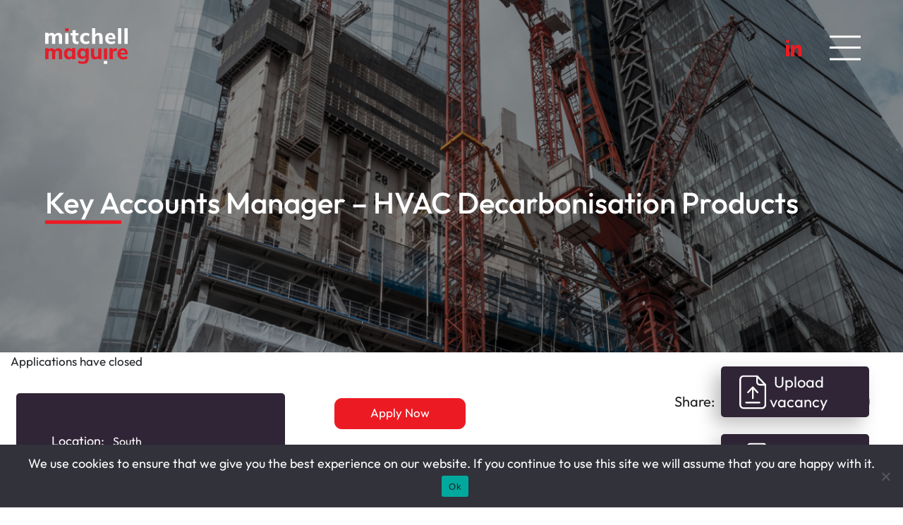

--- FILE ---
content_type: text/html; charset=UTF-8
request_url: https://www.mitchellmaguire.co.uk/job/key-accounts-manager-hvac-decarbonisation-products/
body_size: 12612
content:
<!DOCTYPE html>
<html lang="en-GB">

<head>

    <meta charset="UTF-8">
    <meta name="viewport" content="width=device-width, initial-scale=1, maximum-scale=1">

    <link rel="profile" href="http://gmpg.org/xfn/11">
    <link rel="pingback" href="https://www.mitchellmaguire.co.uk/xmlrpc.php">
    <!-- Call ins -->
    <link rel="stylesheet" href="https://stackpath.bootstrapcdn.com/bootstrap/4.4.1/css/bootstrap.min.css" integrity="sha384-Vkoo8x4CGsO3+Hhxv8T/Q5PaXtkKtu6ug5TOeNV6gBiFeWPGFN9MuhOf23Q9Ifjh" crossorigin="anonymous">
  
    <meta name='robots' content='noindex, follow' />

	<!-- This site is optimized with the Yoast SEO Premium plugin v24.6 (Yoast SEO v24.9) - https://yoast.com/wordpress/plugins/seo/ -->
	<meta name="description" content="View and apply for Mitchell Maguire ’s latest Construction Sales job: Key Accounts Manager – HVAC Decarbonisation Products" />
	<link rel="canonical" href="https://www.mitchellmaguire.co.uk/?post_type=job_listing&p=4985" />
	<meta property="og:locale" content="en_GB" />
	<meta property="og:type" content="article" />
	<meta property="og:title" content="Key Accounts Manager – HVAC Decarbonisation Products" />
	<meta property="og:description" content="View and apply for Mitchell Maguire ’s latest Construction Sales job: Key Accounts Manager – HVAC Decarbonisation Products" />
	<meta property="og:url" content="https://www.mitchellmaguire.co.uk/?post_type=job_listing&amp;p=4985" />
	<meta property="og:site_name" content="Mitchell Maguire" />
	<meta property="article:modified_time" content="2024-08-14T23:30:07+00:00" />
	<meta name="twitter:card" content="summary_large_image" />
	<meta name="twitter:label1" content="Est. reading time" />
	<meta name="twitter:data1" content="2 minutes" />
	<script type="application/ld+json" class="yoast-schema-graph">{"@context":"https://schema.org","@graph":[{"@type":"WebPage","@id":"https://www.mitchellmaguire.co.uk/?post_type=job_listing&p=4985","url":"https://www.mitchellmaguire.co.uk/?post_type=job_listing&p=4985","name":"Key Accounts Manager – HVAC Decarbonisation Products - Mitchell Maguire","isPartOf":{"@id":"https://www.mitchellmaguire.co.uk/#website"},"datePublished":"2024-07-15T15:32:40+00:00","dateModified":"2024-08-14T23:30:07+00:00","description":"View and apply for Mitchell Maguire ’s latest Construction Sales job: Key Accounts Manager – HVAC Decarbonisation Products","breadcrumb":{"@id":"https://www.mitchellmaguire.co.uk/?post_type=job_listing&p=4985#breadcrumb"},"inLanguage":"en-GB","potentialAction":[{"@type":"ReadAction","target":["https://www.mitchellmaguire.co.uk/?post_type=job_listing&p=4985"]}]},{"@type":"BreadcrumbList","@id":"https://www.mitchellmaguire.co.uk/?post_type=job_listing&p=4985#breadcrumb","itemListElement":[{"@type":"ListItem","position":1,"name":"Home","item":"https://www.mitchellmaguire.co.uk/"},{"@type":"ListItem","position":2,"name":"Jobs","item":"https://www.mitchellmaguire.co.uk/job-search/"},{"@type":"ListItem","position":3,"name":"Key Accounts Manager – HVAC Decarbonisation Products"}]},{"@type":"WebSite","@id":"https://www.mitchellmaguire.co.uk/#website","url":"https://www.mitchellmaguire.co.uk/","name":"Mitchell Maguire","description":"Construction Sales Recruitment - sales recruitment consultants specialising in the recruitment of sales professionals for construction products manufacturers and distributors","potentialAction":[{"@type":"SearchAction","target":{"@type":"EntryPoint","urlTemplate":"https://www.mitchellmaguire.co.uk/?s={search_term_string}"},"query-input":{"@type":"PropertyValueSpecification","valueRequired":true,"valueName":"search_term_string"}}],"inLanguage":"en-GB"}]}</script>
	<!-- / Yoast SEO Premium plugin. -->


<link rel="alternate" title="oEmbed (JSON)" type="application/json+oembed" href="https://www.mitchellmaguire.co.uk/wp-json/oembed/1.0/embed?url=https%3A%2F%2Fwww.mitchellmaguire.co.uk%2F%3Fpost_type%3Djob_listing%26p%3D4985" />
<link rel="alternate" title="oEmbed (XML)" type="text/xml+oembed" href="https://www.mitchellmaguire.co.uk/wp-json/oembed/1.0/embed?url=https%3A%2F%2Fwww.mitchellmaguire.co.uk%2F%3Fpost_type%3Djob_listing%26p%3D4985&#038;format=xml" />
<style id='wp-img-auto-sizes-contain-inline-css' type='text/css'>
img:is([sizes=auto i],[sizes^="auto," i]){contain-intrinsic-size:3000px 1500px}
/*# sourceURL=wp-img-auto-sizes-contain-inline-css */
</style>
<style id='wp-emoji-styles-inline-css' type='text/css'>

	img.wp-smiley, img.emoji {
		display: inline !important;
		border: none !important;
		box-shadow: none !important;
		height: 1em !important;
		width: 1em !important;
		margin: 0 0.07em !important;
		vertical-align: -0.1em !important;
		background: none !important;
		padding: 0 !important;
	}
/*# sourceURL=wp-emoji-styles-inline-css */
</style>
<link rel='stylesheet' id='wp-block-library-css' href='https://www.mitchellmaguire.co.uk/wp-includes/css/dist/block-library/style.min.css?ver=6.9' type='text/css' media='all' />
<style id='global-styles-inline-css' type='text/css'>
:root{--wp--preset--aspect-ratio--square: 1;--wp--preset--aspect-ratio--4-3: 4/3;--wp--preset--aspect-ratio--3-4: 3/4;--wp--preset--aspect-ratio--3-2: 3/2;--wp--preset--aspect-ratio--2-3: 2/3;--wp--preset--aspect-ratio--16-9: 16/9;--wp--preset--aspect-ratio--9-16: 9/16;--wp--preset--color--black: #000000;--wp--preset--color--cyan-bluish-gray: #abb8c3;--wp--preset--color--white: #ffffff;--wp--preset--color--pale-pink: #f78da7;--wp--preset--color--vivid-red: #cf2e2e;--wp--preset--color--luminous-vivid-orange: #ff6900;--wp--preset--color--luminous-vivid-amber: #fcb900;--wp--preset--color--light-green-cyan: #7bdcb5;--wp--preset--color--vivid-green-cyan: #00d084;--wp--preset--color--pale-cyan-blue: #8ed1fc;--wp--preset--color--vivid-cyan-blue: #0693e3;--wp--preset--color--vivid-purple: #9b51e0;--wp--preset--gradient--vivid-cyan-blue-to-vivid-purple: linear-gradient(135deg,rgb(6,147,227) 0%,rgb(155,81,224) 100%);--wp--preset--gradient--light-green-cyan-to-vivid-green-cyan: linear-gradient(135deg,rgb(122,220,180) 0%,rgb(0,208,130) 100%);--wp--preset--gradient--luminous-vivid-amber-to-luminous-vivid-orange: linear-gradient(135deg,rgb(252,185,0) 0%,rgb(255,105,0) 100%);--wp--preset--gradient--luminous-vivid-orange-to-vivid-red: linear-gradient(135deg,rgb(255,105,0) 0%,rgb(207,46,46) 100%);--wp--preset--gradient--very-light-gray-to-cyan-bluish-gray: linear-gradient(135deg,rgb(238,238,238) 0%,rgb(169,184,195) 100%);--wp--preset--gradient--cool-to-warm-spectrum: linear-gradient(135deg,rgb(74,234,220) 0%,rgb(151,120,209) 20%,rgb(207,42,186) 40%,rgb(238,44,130) 60%,rgb(251,105,98) 80%,rgb(254,248,76) 100%);--wp--preset--gradient--blush-light-purple: linear-gradient(135deg,rgb(255,206,236) 0%,rgb(152,150,240) 100%);--wp--preset--gradient--blush-bordeaux: linear-gradient(135deg,rgb(254,205,165) 0%,rgb(254,45,45) 50%,rgb(107,0,62) 100%);--wp--preset--gradient--luminous-dusk: linear-gradient(135deg,rgb(255,203,112) 0%,rgb(199,81,192) 50%,rgb(65,88,208) 100%);--wp--preset--gradient--pale-ocean: linear-gradient(135deg,rgb(255,245,203) 0%,rgb(182,227,212) 50%,rgb(51,167,181) 100%);--wp--preset--gradient--electric-grass: linear-gradient(135deg,rgb(202,248,128) 0%,rgb(113,206,126) 100%);--wp--preset--gradient--midnight: linear-gradient(135deg,rgb(2,3,129) 0%,rgb(40,116,252) 100%);--wp--preset--font-size--small: 13px;--wp--preset--font-size--medium: 20px;--wp--preset--font-size--large: 36px;--wp--preset--font-size--x-large: 42px;--wp--preset--spacing--20: 0.44rem;--wp--preset--spacing--30: 0.67rem;--wp--preset--spacing--40: 1rem;--wp--preset--spacing--50: 1.5rem;--wp--preset--spacing--60: 2.25rem;--wp--preset--spacing--70: 3.38rem;--wp--preset--spacing--80: 5.06rem;--wp--preset--shadow--natural: 6px 6px 9px rgba(0, 0, 0, 0.2);--wp--preset--shadow--deep: 12px 12px 50px rgba(0, 0, 0, 0.4);--wp--preset--shadow--sharp: 6px 6px 0px rgba(0, 0, 0, 0.2);--wp--preset--shadow--outlined: 6px 6px 0px -3px rgb(255, 255, 255), 6px 6px rgb(0, 0, 0);--wp--preset--shadow--crisp: 6px 6px 0px rgb(0, 0, 0);}:where(.is-layout-flex){gap: 0.5em;}:where(.is-layout-grid){gap: 0.5em;}body .is-layout-flex{display: flex;}.is-layout-flex{flex-wrap: wrap;align-items: center;}.is-layout-flex > :is(*, div){margin: 0;}body .is-layout-grid{display: grid;}.is-layout-grid > :is(*, div){margin: 0;}:where(.wp-block-columns.is-layout-flex){gap: 2em;}:where(.wp-block-columns.is-layout-grid){gap: 2em;}:where(.wp-block-post-template.is-layout-flex){gap: 1.25em;}:where(.wp-block-post-template.is-layout-grid){gap: 1.25em;}.has-black-color{color: var(--wp--preset--color--black) !important;}.has-cyan-bluish-gray-color{color: var(--wp--preset--color--cyan-bluish-gray) !important;}.has-white-color{color: var(--wp--preset--color--white) !important;}.has-pale-pink-color{color: var(--wp--preset--color--pale-pink) !important;}.has-vivid-red-color{color: var(--wp--preset--color--vivid-red) !important;}.has-luminous-vivid-orange-color{color: var(--wp--preset--color--luminous-vivid-orange) !important;}.has-luminous-vivid-amber-color{color: var(--wp--preset--color--luminous-vivid-amber) !important;}.has-light-green-cyan-color{color: var(--wp--preset--color--light-green-cyan) !important;}.has-vivid-green-cyan-color{color: var(--wp--preset--color--vivid-green-cyan) !important;}.has-pale-cyan-blue-color{color: var(--wp--preset--color--pale-cyan-blue) !important;}.has-vivid-cyan-blue-color{color: var(--wp--preset--color--vivid-cyan-blue) !important;}.has-vivid-purple-color{color: var(--wp--preset--color--vivid-purple) !important;}.has-black-background-color{background-color: var(--wp--preset--color--black) !important;}.has-cyan-bluish-gray-background-color{background-color: var(--wp--preset--color--cyan-bluish-gray) !important;}.has-white-background-color{background-color: var(--wp--preset--color--white) !important;}.has-pale-pink-background-color{background-color: var(--wp--preset--color--pale-pink) !important;}.has-vivid-red-background-color{background-color: var(--wp--preset--color--vivid-red) !important;}.has-luminous-vivid-orange-background-color{background-color: var(--wp--preset--color--luminous-vivid-orange) !important;}.has-luminous-vivid-amber-background-color{background-color: var(--wp--preset--color--luminous-vivid-amber) !important;}.has-light-green-cyan-background-color{background-color: var(--wp--preset--color--light-green-cyan) !important;}.has-vivid-green-cyan-background-color{background-color: var(--wp--preset--color--vivid-green-cyan) !important;}.has-pale-cyan-blue-background-color{background-color: var(--wp--preset--color--pale-cyan-blue) !important;}.has-vivid-cyan-blue-background-color{background-color: var(--wp--preset--color--vivid-cyan-blue) !important;}.has-vivid-purple-background-color{background-color: var(--wp--preset--color--vivid-purple) !important;}.has-black-border-color{border-color: var(--wp--preset--color--black) !important;}.has-cyan-bluish-gray-border-color{border-color: var(--wp--preset--color--cyan-bluish-gray) !important;}.has-white-border-color{border-color: var(--wp--preset--color--white) !important;}.has-pale-pink-border-color{border-color: var(--wp--preset--color--pale-pink) !important;}.has-vivid-red-border-color{border-color: var(--wp--preset--color--vivid-red) !important;}.has-luminous-vivid-orange-border-color{border-color: var(--wp--preset--color--luminous-vivid-orange) !important;}.has-luminous-vivid-amber-border-color{border-color: var(--wp--preset--color--luminous-vivid-amber) !important;}.has-light-green-cyan-border-color{border-color: var(--wp--preset--color--light-green-cyan) !important;}.has-vivid-green-cyan-border-color{border-color: var(--wp--preset--color--vivid-green-cyan) !important;}.has-pale-cyan-blue-border-color{border-color: var(--wp--preset--color--pale-cyan-blue) !important;}.has-vivid-cyan-blue-border-color{border-color: var(--wp--preset--color--vivid-cyan-blue) !important;}.has-vivid-purple-border-color{border-color: var(--wp--preset--color--vivid-purple) !important;}.has-vivid-cyan-blue-to-vivid-purple-gradient-background{background: var(--wp--preset--gradient--vivid-cyan-blue-to-vivid-purple) !important;}.has-light-green-cyan-to-vivid-green-cyan-gradient-background{background: var(--wp--preset--gradient--light-green-cyan-to-vivid-green-cyan) !important;}.has-luminous-vivid-amber-to-luminous-vivid-orange-gradient-background{background: var(--wp--preset--gradient--luminous-vivid-amber-to-luminous-vivid-orange) !important;}.has-luminous-vivid-orange-to-vivid-red-gradient-background{background: var(--wp--preset--gradient--luminous-vivid-orange-to-vivid-red) !important;}.has-very-light-gray-to-cyan-bluish-gray-gradient-background{background: var(--wp--preset--gradient--very-light-gray-to-cyan-bluish-gray) !important;}.has-cool-to-warm-spectrum-gradient-background{background: var(--wp--preset--gradient--cool-to-warm-spectrum) !important;}.has-blush-light-purple-gradient-background{background: var(--wp--preset--gradient--blush-light-purple) !important;}.has-blush-bordeaux-gradient-background{background: var(--wp--preset--gradient--blush-bordeaux) !important;}.has-luminous-dusk-gradient-background{background: var(--wp--preset--gradient--luminous-dusk) !important;}.has-pale-ocean-gradient-background{background: var(--wp--preset--gradient--pale-ocean) !important;}.has-electric-grass-gradient-background{background: var(--wp--preset--gradient--electric-grass) !important;}.has-midnight-gradient-background{background: var(--wp--preset--gradient--midnight) !important;}.has-small-font-size{font-size: var(--wp--preset--font-size--small) !important;}.has-medium-font-size{font-size: var(--wp--preset--font-size--medium) !important;}.has-large-font-size{font-size: var(--wp--preset--font-size--large) !important;}.has-x-large-font-size{font-size: var(--wp--preset--font-size--x-large) !important;}
/*# sourceURL=global-styles-inline-css */
</style>

<style id='classic-theme-styles-inline-css' type='text/css'>
/*! This file is auto-generated */
.wp-block-button__link{color:#fff;background-color:#32373c;border-radius:9999px;box-shadow:none;text-decoration:none;padding:calc(.667em + 2px) calc(1.333em + 2px);font-size:1.125em}.wp-block-file__button{background:#32373c;color:#fff;text-decoration:none}
/*# sourceURL=/wp-includes/css/classic-themes.min.css */
</style>
<link rel='stylesheet' id='contact-form-7-css' href='https://www.mitchellmaguire.co.uk/wp-content/plugins/contact-form-7/includes/css/styles.css?ver=6.1.4' type='text/css' media='all' />
<link rel='stylesheet' id='cookie-notice-front-css' href='https://www.mitchellmaguire.co.uk/wp-content/plugins/cookie-notice/css/front.min.css?ver=2.5.11' type='text/css' media='all' />
<link rel='stylesheet' id='newalertcss-css' href='https://www.mitchellmaguire.co.uk/wp-content/plugins/new-job-alerts/css/newalertstyle.css?ver=6.9' type='text/css' media='all' />
<link rel='stylesheet' id='select2-css' href='https://www.mitchellmaguire.co.uk/wp-content/plugins/wp-job-manager/assets/lib/select2/select2.min.css?ver=4.0.10' type='text/css' media='all' />
<link rel='stylesheet' id='wp-job-manager-frontend-css' href='https://www.mitchellmaguire.co.uk/wp-content/plugins/wp-job-manager/assets/dist/css/frontend.css?ver=dfd3b8d2ce68f47df57d' type='text/css' media='all' />
<link rel='stylesheet' id='search-filter-plugin-styles-css' href='https://www.mitchellmaguire.co.uk/wp-content/plugins/search-filter-pro/public/assets/css/search-filter.min.css?ver=2.5.21' type='text/css' media='all' />
<link rel='stylesheet' id='dashicons-css' href='https://www.mitchellmaguire.co.uk/wp-includes/css/dashicons.min.css?ver=6.9' type='text/css' media='all' />
<link rel='stylesheet' id='wp-job-manager-applications-frontend-css' href='https://www.mitchellmaguire.co.uk/wp-content/plugins/wp-job-manager-applications/assets/dist/css/frontend.css?ver=3.2.0' type='text/css' media='all' />
<link rel='stylesheet' id='wp-job-manager-resume-frontend-css' href='https://www.mitchellmaguire.co.uk/wp-content/plugins/wp-job-manager-resumes/assets/dist/css/frontend.css?ver=2.2.0' type='text/css' media='all' />
<link rel='stylesheet' id='styleCSS-css' href='https://www.mitchellmaguire.co.uk/wp-content/themes/mitchelmaguire/style.css?ver=6.9' type='text/css' media='all' />
<link rel='stylesheet' id='wp-pagenavi-css' href='https://www.mitchellmaguire.co.uk/wp-content/plugins/wp-pagenavi/pagenavi-css.css?ver=2.70' type='text/css' media='all' />
<script type="text/javascript" id="cookie-notice-front-js-before">
/* <![CDATA[ */
var cnArgs = {"ajaxUrl":"https:\/\/www.mitchellmaguire.co.uk\/wp-admin\/admin-ajax.php","nonce":"73f89de817","hideEffect":"fade","position":"bottom","onScroll":false,"onScrollOffset":100,"onClick":false,"cookieName":"cookie_notice_accepted","cookieTime":2592000,"cookieTimeRejected":2592000,"globalCookie":false,"redirection":false,"cache":true,"revokeCookies":false,"revokeCookiesOpt":"automatic"};

//# sourceURL=cookie-notice-front-js-before
/* ]]> */
</script>
<script type="text/javascript" src="https://www.mitchellmaguire.co.uk/wp-content/plugins/cookie-notice/js/front.min.js?ver=2.5.11" id="cookie-notice-front-js"></script>
<script type="text/javascript" src="https://www.mitchellmaguire.co.uk/wp-includes/js/jquery/jquery.min.js?ver=3.7.1" id="jquery-core-js"></script>
<script type="text/javascript" src="https://www.mitchellmaguire.co.uk/wp-includes/js/jquery/jquery-migrate.min.js?ver=3.4.1" id="jquery-migrate-js"></script>
<script type="text/javascript" src="https://www.mitchellmaguire.co.uk/wp-content/plugins/new-job-alerts/js/new_alert.js?ver=1.0" id="newalertjs-js"></script>
<script type="text/javascript" id="search-filter-plugin-build-js-extra">
/* <![CDATA[ */
var SF_LDATA = {"ajax_url":"https://www.mitchellmaguire.co.uk/wp-admin/admin-ajax.php","home_url":"https://www.mitchellmaguire.co.uk/","extensions":[]};
//# sourceURL=search-filter-plugin-build-js-extra
/* ]]> */
</script>
<script type="text/javascript" src="https://www.mitchellmaguire.co.uk/wp-content/plugins/search-filter-pro/public/assets/js/search-filter-build.min.js?ver=2.5.21" id="search-filter-plugin-build-js"></script>
<script type="text/javascript" src="https://www.mitchellmaguire.co.uk/wp-content/plugins/search-filter-pro/public/assets/js/chosen.jquery.min.js?ver=2.5.21" id="search-filter-plugin-chosen-js"></script>
<script type="text/javascript" id="select2-js-extra">
/* <![CDATA[ */
var job_manager_select2_args = {"width":"100%"};
var job_manager_select2_filters_args = {"width":"100%","allowClear":"1","minimumResultsForSearch":"10","placeholder":"Any Category"};
//# sourceURL=select2-js-extra
/* ]]> */
</script>
<script type="text/javascript" src="https://www.mitchellmaguire.co.uk/wp-content/plugins/wp-job-manager/assets/lib/select2/select2.full.min.js?ver=4.0.10" id="select2-js"></script>
<script></script><link rel="https://api.w.org/" href="https://www.mitchellmaguire.co.uk/wp-json/" /><link rel="alternate" title="JSON" type="application/json" href="https://www.mitchellmaguire.co.uk/wp-json/wp/v2/job-listings/4985" /><link rel="EditURI" type="application/rsd+xml" title="RSD" href="https://www.mitchellmaguire.co.uk/xmlrpc.php?rsd" />
<link rel='shortlink' href='https://www.mitchellmaguire.co.uk/?p=4985' />
        <style>
            .is-logged {
                display: none !important;
            }
            .not-logged {
                display: block !important;
            }
        </style>
            <script>
        jQuery(document).ready( function( $ ) {
            $( '.add-bookmark-btn' ).click( function() {
                $( '.bookmark-popup-block' ).slideToggle();
                $(this).toggleClass( 'open' );
                return false;
            } );

            $( '.job-manager-bookmark-action-delete' ).click( function() {
                if ( $(this).hasClass( 'disabled' ) ) {
                    return false;
                }

                var $self = $(this);
                var $row = $self.closest( 'tr' );
                var answer = confirm( job_manager_bookmarks.i18n_confirm_delete );

                if ( answer ) {
                    var $spinner = $( '<span />', { 'class': 'spinner', 'style': 'background-image: url(' + job_manager_bookmarks.spinner_url + ')' }).insertAfter( $self );
                    $self.addClass( 'disabled' );
                    $row.addClass( 'performing-action' );

                    jQuery.getJSON( $(this).attr( 'href' ), { 'wpjm-ajax': 1 } ).done(
                        function( data ) {
                            if ( data && data.success ) {
                                $row.remove();
                            }
                        }
                    ).fail(
                        function ( jqXHR ) {
                            console.log( { failed_task: 'Bookmark Deletion', response_code: jqXHR.status, response: jqXHR.responseText } );
                        }
                    ).always(
                        function() {
                            $spinner.remove();
                            $row.removeClass( 'performing-action' );
                            $self.removeClass( 'disabled' );
                        }
                    );
                }
                return false;
            } );

            $( '.wp-job-manager-bookmarks-form .remove-bookmark' ).click( function() {
                if ( $(this).hasClass( 'disabled' ) ) {
                    return false;
                }

                var $self = $(this);
                var answer = confirm( job_manager_bookmarks.i18n_confirm_delete );
                if ( answer ) {
                    var $spinner = $( '<span />', { 'class': 'spinner is-active', 'style': 'background-image: url(' + job_manager_bookmarks.spinner_url + ')' }).appendTo( $self );
                    $self.addClass( 'disabled performing-action' );

                    jQuery.getJSON( $(this).attr( 'href' ), { 'wpjm-ajax': 1 } ).done(
                        function( data ) {
                            if ( data && data.success ) {
                                var $form = $self.closest( 'form.wp-job-manager-bookmarks-form' );
                                $( '#bookmark_notes' ).val( '' );
                                $form.removeClass( 'has-bookmark' );
                                $form.find( '.submit-bookmark-button' ).prop( 'value', job_manager_bookmarks.i18n_add_bookmark );
                            }
                        }
                    ).fail(
                        function ( jqXHR ) {
                            console.log( { failed_task: 'Bookmark Deletion', response_code: jqXHR.status, response: jqXHR.responseText } );
                        }
                    ).always(
                        function() {
                            $spinner.remove();
                            $self.removeClass( 'disabled performing-action' );
                        }
                    );
                }
                return false;
            } );

            var $submit = $( '.wp-job-manager-bookmarks-form input[type=submit]' ).click( function() {
                if ( $(this).hasClass( 'disabled' ) ) {
                    return false;
                }
                return true;
            } );

            var $spinner = $(this).find( '.spinner' );

            $( '.wp-job-manager-bookmarks-form' ).submit( function( e ) {
                e.preventDefault();
                var $self = $(this);

                $spinner.addClass( 'is-active' );
                $submit.addClass( 'disabled' );

                $.post( {
                    url: $(this).attr( 'action' ),
                    data: $(this).serialize() + '&wpjm-ajax=1&submit_bookmark=1'
                } ).done(
                    function( data ) {
                        if ( ! data || ! data.success ) {
                            return;
                        }
                        if ( data.note ) {
                            $( '#bookmark_notes' ).val( data.note );
                        }
                        $self.addClass( 'has-bookmark' );
                        $self.find( '.submit-bookmark-button' ).prop( 'value', job_manager_bookmarks.i18n_update_bookmark );
                    }
                ).always(
                    function() {
                        $spinner.removeClass( 'is-active' );
                        $submit.removeClass( 'disabled' );
                    }
                ).fail(
                    function ( jqXHR ) {
                        console.log( { failed_task: 'Bookmark Save', response_code: jqXHR.status, response: jqXHR.responseText } );
                    }
                );
            } );
        } );

    </script>
    <meta name="generator" content="Powered by WPBakery Page Builder - drag and drop page builder for WordPress."/>
<noscript><style> .wpb_animate_when_almost_visible { opacity: 1; }</style></noscript>
    <!-- Global site tag (gtag.js) - Google Analytics -->
    <script async src="https://www.googletagmanager.com/gtag/js?id=UA-6912422-9"></script>
    <script>
        window.dataLayer = window.dataLayer || [];
    
        function gtag() {
            dataLayer.push(arguments);
        }
        gtag('js', new Date());
        gtag('config', 'UA-6912422-9');

    </script>

    <meta property="og:image" content="https://www.mitchellmaguire.co.uk/wp-content/themes/mitchelmaguire/images/branding/og-logo.png" />
    <meta property="og:url" content="https://www.mitchellmaguire.co.uk" />

    <!-- Schema.org Meta Tags (Google) -->
    <meta itemprop="name" content="Mitchell Maguire" />
    <meta itemprop="image" content="https://www.mitchellmaguire.co.uk/wp-content/themes/mitchelmaguire/images/branding/og-logo.png" />

    <!-- Open Graph Meta Tags (Facebook) -->
    <meta property="og:type" content="Mitchell Maguire" />
    <meta property="og:image" content="https://www.mitchellmaguire.co.uk/wp-content/themes/mitchelmaguire/images/branding/og-logo.png" />
    <meta property="og:site_name" content="People Source" />

    <!-- Twitter Cards Meta Tags -->
    <meta name="twitter:card" value="summary" />
    <meta name="twitter:image" value="https://www.mitchellmaguire.co.uk/wp-content/themes/mitchelmaguire/images/branding/og-logo.png" />
    <meta name="twitter:site" value="Mitchell Maguire" />

    <link rel="shortcut icon" href="https://www.mitchellmaguire.co.uk/wp-content/themes/mitchelmaguire/images/branding/favicon.ico" />
    <link rel="apple-touch-icon" sizes="180x180" href="https://www.mitchellmaguire.co.uk/wp-content/themes/mitchelmaguire/images/branding/apple-touch-icon.png">
    <link rel="icon" type="image/png" sizes="32x32" href="https://www.mitchellmaguire.co.uk/wp-content/themes/mitchelmaguire/images/branding/favicon-32x32.png">
    <link rel="icon" type="image/png" sizes="16x16" href="https://www.mitchellmaguire.co.uk/wp-content/themes/mitchelmaguire/images/branding/favicon-16x16.png">
    
    <title>
        Key Accounts Manager – HVAC Decarbonisation Products - Mitchell Maguire    </title>
    <meta name="description" content="Construction Sales Recruitment &#8211; sales recruitment consultants specialising in the recruitment of sales professionals for construction products manufacturers and distributors" />
</head>

<body class="wp-singular job_listing-template-default single single-job_listing postid-4985 wp-theme-mitchelmaguire cookies-not-set user-registration-page ur-settings-sidebar-show mitchel-maguire wpb-js-composer js-comp-ver-8.7.2 vc_responsive">

    <div id="wrapper">
                <div class="upload-cv-banner">
            <a href="/upload-cv/"></a>
            <i></i>
            <p>Upload CV</p>
        </div>
        <div class="upload-cv-banner vacancy-btn">
            <a href="/upload-vacancy/"></a>
            <i></i>
            <p>Upload<br>vacancy</p>
        </div>
        <div class="full-menu">
            <div class="menu-top container">
                <div class="row">
                    <div class="col-sm-6">
                        <a class="logo" href="/">
                            <img src="/wp-content/themes/mitchelmaguire/images/branding/logo.svg" />
                        </a>
                    </div>
                </div>
            </div>
            <div class="container menu-cont">
                <div class="inner row">
                    <div class="col-sm-12">
                        <div class="menu-main-container"><ul id="menu-main" class="menu"><li id="menu-item-51" class="menu-item menu-item-type-post_type menu-item-object-page menu-item-home menu-item-51"><a href="https://www.mitchellmaguire.co.uk/">Home</a></li>
<li id="menu-item-43" class="menu-item menu-item-type-post_type menu-item-object-page menu-item-43"><a href="https://www.mitchellmaguire.co.uk/job-search/">Vacancies</a></li>
<li id="menu-item-50" class="menu-item menu-item-type-post_type menu-item-object-page menu-item-50"><a href="https://www.mitchellmaguire.co.uk/about-us/">About us</a></li>
<li id="menu-item-49" class="menu-item menu-item-type-post_type menu-item-object-page menu-item-49"><a href="https://www.mitchellmaguire.co.uk/candidates/">Candidates</a></li>
<li id="menu-item-48" class="menu-item menu-item-type-post_type menu-item-object-page menu-item-48"><a href="https://www.mitchellmaguire.co.uk/clients/">Clients</a></li>
<li id="menu-item-45" class="menu-item menu-item-type-post_type menu-item-object-page menu-item-45"><a href="https://www.mitchellmaguire.co.uk/testimonials/">Testimonials</a></li>
<li id="menu-item-47" class="menu-item menu-item-type-post_type menu-item-object-page menu-item-47"><a href="https://www.mitchellmaguire.co.uk/meet-the-team/">Meet the team</a></li>
<li id="menu-item-46" class="menu-item menu-item-type-post_type menu-item-object-page menu-item-46"><a href="https://www.mitchellmaguire.co.uk/join-us/">Join us</a></li>
<li id="menu-item-44" class="menu-item menu-item-type-post_type menu-item-object-page menu-item-44"><a href="https://www.mitchellmaguire.co.uk/contact/">Contact us</a></li>
<li id="menu-item-192" class="not-logged menu-item menu-item-type-post_type menu-item-object-page menu-item-192"><a href="https://www.mitchellmaguire.co.uk/login/">Login</a></li>
<li id="menu-item-193" class="is-logged menu-item menu-item-type-post_type menu-item-object-page menu-item-193"><a href="https://www.mitchellmaguire.co.uk/candidate-dashboard/">Candidate Dashboard</a></li>
</ul></div>                    </div>
                </div>
            </div>
        </div>
        <header id="main-header">
            <div class="container">
                <div class="row">
                    <div class="col-md-6">
                        <a class="logo" href="/">
                            <img src="/wp-content/themes/mitchelmaguire/images/branding/logo.svg" />
                        </a>
                    </div>
                    <div class="col-md-6 nav-area">
                        <a target="_blank" href="https://www.linkedin.com/company/mitchell-maguire/"></a>
                        <div class="header-menu-btn">
                            <div class="inner-wrap">
                                <p>menu</p>
                                <div class="inner">
                                    <span></span>
                                    <span></span>
                                    <span></span>
                                </div>
                            </div>
                        </div>
                    </div>
                </div>

            </div>
                    </header>
<!-- Titlebar
================================================== -->

<!-- Content
================================================== -->
<div id="banner">
    <div class="content">
        <h1>
            Key Accounts Manager – HVAC Decarbonisation Products        </h1>
    </div>
</div>
<div class="container job-content">
    <div class="row">
        <div class="col-sm-12">
                                                <div class="notification closeable notice ">
                Applications have closed            </div>
                                </div>
    </div>
    <div class="row">
        <div class="col-lg-4 stickit">
            <div class="top-sec">
                <ul class="meta">
                                            <li>
                            <span>Location: </span> South                        </li>
                                                                <li>
                            <span>Type: </span> <a href="https://www.mitchellmaguire.co.uk/job-type/full-time/" rel="tag">Full Time</a>                        </li>
                                                                <li>
                            <span>Category: </span> <a href="https://www.mitchellmaguire.co.uk/job-category/contractors/" rel="tag">Contractors</a>, <a href="https://www.mitchellmaguire.co.uk/job-category/field-sales/" rel="tag">Field Sales</a>, <a href="https://www.mitchellmaguire.co.uk/job-category/me-consultants/" rel="tag">M&amp;E Consultants</a>, <a href="https://www.mitchellmaguire.co.uk/job-category/me-contractors/" rel="tag">M&amp;E Contractors</a>, <a href="https://www.mitchellmaguire.co.uk/job-category/sub-contractors/" rel="tag">Sub Contractors</a>                        </li>
                                                                                                            <li>
                            <span>Salary: </span> Up to £60,000 basic Neg. + £25,000 Uncapped Bonus                        </li>
                                                                                     <li>
                            <span>Job Reference: </span> 304576-7076-24197                        </li>
                                        <li>
                        <span>Date Posted: </span> 15th Jul 2024                    </li>
                </ul>
            </div>
                            <div class="col-lg-12">

                    <div class="author">

                        

                                <div class="image" style="background-image: url(https://www.mitchellmaguire.co.uk/wp-content/uploads/2023/03/Lee-J.png);"></div>
                                <div class="content">
                                    <h3>
                                        Lee Jones                                    </h3>
                                                                            <p class="title">
                                            Senior Consultant                                        </p>
                                                                                                                <p>
                                            <a href="tel:01625 527 207">01625 527 207</a>
                                        </p>
                                                                                                                <p>
                                            <a href="mailTo:lee@mitchellmaguire.co.uk">lee@mitchellmaguire.co.uk</a>
                                        </p>
                                                                                                        </div>



                                                </div>
                </div>
                    </div>
        

        <div class="col-lg-8 job-desc">
            <div class="content-wrap">

                <div class="single_job_listing">
                    <div class="row apply-top">
                        <div class="apply">
                            <a class="read-more" href="#job_application">Apply Now</a>                        </div>

                        <div id="share">
    <ul class="share">
        <li>Share: </li>
        <li>
            <a target="_blank" href="#" onclick="window.open('https://www.linkedin.com/shareArticle?mini=true&url=https://www.mitchellmaguire.co.uk/?post_type=job_listing&#038;p=4985&title=Key Accounts Manager – HVAC Decarbonisation Products&source=Davies%20Group','', '_blank, width=500, height=500, resizable=yes, scrollbars=yes'); return false;">
                <img src="https://www.mitchellmaguire.co.uk/wp-content/themes/mitchelmaguire/images/svg/share/linkedin.svg"/>
            </a>
        </li>
        <li>
            <a target="_blank" href="https://www.facebook.com/sharer?u=https://www.mitchellmaguire.co.uk/?post_type=job_listing&#038;p=4985&Key Accounts Manager – HVAC Decarbonisation Products" target="_blank" rel="noopener noreferrer">
                <img src="https://www.mitchellmaguire.co.uk/wp-content/themes/mitchelmaguire/images/svg/share/facebook.svg"/>
            </a>
        </li>
        <li>
            <a target="_blank" href="http://twitter.com/intent/tweet?text=Key Accounts Manager – HVAC Decarbonisation Products%20-%20https://www.mitchellmaguire.co.uk/?post_type=job_listing&#038;p=4985">
                <img src="https://www.mitchellmaguire.co.uk/wp-content/themes/mitchelmaguire/images/svg/share/twitter.svg"/>
            </a>
        </li>
        <li>
            <a href="mailto:?subject=Found an interesting article&body=Check out this article I came across Key Accounts Manager – HVAC Decarbonisation Products%20-%20https://www.mitchellmaguire.co.uk/?post_type=job_listing&#038;p=4985">
                <img src="https://www.mitchellmaguire.co.uk/wp-content/themes/mitchelmaguire/images/svg/share/telegram.svg"/>
            </a>
        </li>
            </ul>
</div>                    </div>
                                        <div class="job-manager-info">
                        This listing has expired.                    </div>
                    
                </div>
            </div>
            
        </div>


    </div>
</div>


<div class="container related-wrap">
    <div class="row">
        <div class="col-sm-12 related">
            <div class="related-jobs">
    <h2 class="">Latest jobs</h2>
    <ul class="jobs-list">
                    <li class="job">
    <div class="job-inner">
        <a href="https://www.mitchellmaguire.co.uk/job/8972/">
            <h5>
                Estimator – Passive Fire Protection             </h5>
        </a>
        <ul class="meta">
                            <li>
                    <span>Location: </span> Home based                </li>
                                        <li>
                    <span>Type: </span> <a href="https://www.mitchellmaguire.co.uk/job-type/full-time/" rel="tag">Full Time</a>                </li>
                                        <li>
                    <span>Category: </span> <a href="https://www.mitchellmaguire.co.uk/job-category/estimator-surveyor/" rel="tag">Estimator / Surveyor</a>                </li>
                                                                    <li>
                    <span>Salary: </span> £50,000 - £60,000 + discretionary bonus                </li>
                                </ul>
        <a class="read-more" href="https://www.mitchellmaguire.co.uk/job/8972/">
            View job & apply
        </a>
    </div>
</li>                    <li class="job">
    <div class="job-inner">
        <a href="https://www.mitchellmaguire.co.uk/job/contracts-manager-roofing-cladding-2/">
            <h5>
                Contracts Manager – Roofing &#038; Cladding            </h5>
        </a>
        <ul class="meta">
                            <li>
                    <span>Location: </span> North West                </li>
                                        <li>
                    <span>Type: </span> <a href="https://www.mitchellmaguire.co.uk/job-type/full-time/" rel="tag">Full Time</a>                </li>
                                        <li>
                    <span>Category: </span> <a href="https://www.mitchellmaguire.co.uk/job-category/project-manager-contracts-manager/" rel="tag">Project Manager / Contracts Manager</a>                </li>
                                                                    <li>
                    <span>Salary: </span> £40,000 - £50,000 + profit related bonus                </li>
                                </ul>
        <a class="read-more" href="https://www.mitchellmaguire.co.uk/job/contracts-manager-roofing-cladding-2/">
            View job & apply
        </a>
    </div>
</li>                    <li class="job">
    <div class="job-inner">
        <a href="https://www.mitchellmaguire.co.uk/job/design-manager-modular-healthcare-buildings/">
            <h5>
                Design Manager – Modular Healthcare Buildings            </h5>
        </a>
        <ul class="meta">
                            <li>
                    <span>Location: </span> Hull                </li>
                                        <li>
                    <span>Type: </span> <a href="https://www.mitchellmaguire.co.uk/job-type/full-time/" rel="tag">Full Time</a>                </li>
                                        <li>
                    <span>Category: </span> <a href="https://www.mitchellmaguire.co.uk/job-category/architects/" rel="tag">Architects</a>, <a href="https://www.mitchellmaguire.co.uk/job-category/architects-interior-designers/" rel="tag">Architects &amp; Interior Designers</a>, <a href="https://www.mitchellmaguire.co.uk/job-category/public-sector/" rel="tag">Public Sector</a>, <a href="https://www.mitchellmaguire.co.uk/job-category/structural-engineering/" rel="tag">Structural Engineering</a>                </li>
                                                                    <li>
                    <span>Salary: </span> £45,000-£55,000                </li>
                                </ul>
        <a class="read-more" href="https://www.mitchellmaguire.co.uk/job/design-manager-modular-healthcare-buildings/">
            View job & apply
        </a>
    </div>
</li>                    <li class="job">
    <div class="job-inner">
        <a href="https://www.mitchellmaguire.co.uk/job/specification-sales-manager-heating-ventilation-6/">
            <h5>
                Specification Sales Manager – Heating &#038; Ventilation            </h5>
        </a>
        <ul class="meta">
                            <li>
                    <span>Location: </span> South West & South Wales                </li>
                                        <li>
                    <span>Type: </span> <a href="https://www.mitchellmaguire.co.uk/job-type/full-time/" rel="tag">Full Time</a>                </li>
                                        <li>
                    <span>Category: </span> <a href="https://www.mitchellmaguire.co.uk/job-category/contractors/" rel="tag">Contractors</a>, <a href="https://www.mitchellmaguire.co.uk/job-category/field-sales/" rel="tag">Field Sales</a>, <a href="https://www.mitchellmaguire.co.uk/job-category/me-consultants/" rel="tag">M&amp;E Consultants</a>, <a href="https://www.mitchellmaguire.co.uk/job-category/me-contractors/" rel="tag">M&amp;E Contractors</a>, <a href="https://www.mitchellmaguire.co.uk/job-category/main-contractors/" rel="tag">Main Contractors</a>, <a href="https://www.mitchellmaguire.co.uk/job-category/public-sector/" rel="tag">Public Sector</a>, <a href="https://www.mitchellmaguire.co.uk/job-category/specification/" rel="tag">Specification</a>, <a href="https://www.mitchellmaguire.co.uk/job-category/sub-contractors/" rel="tag">Sub Contractors</a>                </li>
                                                                    <li>
                    <span>Salary: </span> £55,000 Neg. + £10,000 Commission                </li>
                                </ul>
        <a class="read-more" href="https://www.mitchellmaguire.co.uk/job/specification-sales-manager-heating-ventilation-6/">
            View job & apply
        </a>
    </div>
</li>                    <li class="job">
    <div class="job-inner">
        <a href="https://www.mitchellmaguire.co.uk/job/design-engineer-mechanical-services/">
            <h5>
                Engineer – Mechanical Services            </h5>
        </a>
        <ul class="meta">
                            <li>
                    <span>Location: </span> Bristol                </li>
                                        <li>
                    <span>Type: </span> <a href="https://www.mitchellmaguire.co.uk/job-type/full-time/" rel="tag">Full Time</a>                </li>
                                        <li>
                    <span>Category: </span> <a href="https://www.mitchellmaguire.co.uk/job-category/designer-draughtsperson/" rel="tag">Designer / Draughtsperson</a>, <a href="https://www.mitchellmaguire.co.uk/job-category/technical-engineering/" rel="tag">Technical / Engineering</a>                </li>
                                                                    <li>
                    <span>Salary: </span> £40,000 - £70,000 neg + Discretionary Bonus                </li>
                                </ul>
        <a class="read-more" href="https://www.mitchellmaguire.co.uk/job/design-engineer-mechanical-services/">
            View job & apply
        </a>
    </div>
</li>                    <li class="job">
    <div class="job-inner">
        <a href="https://www.mitchellmaguire.co.uk/job/general-manager-sales-director-roller-shutters/">
            <h5>
                Sales Director – Roller Shutters            </h5>
        </a>
        <ul class="meta">
                            <li>
                    <span>Location: </span> Birmingham                </li>
                                        <li>
                    <span>Type: </span> <a href="https://www.mitchellmaguire.co.uk/job-type/full-time/" rel="tag">Full Time</a>                </li>
                                        <li>
                    <span>Category: </span> <a href="https://www.mitchellmaguire.co.uk/job-category/sales-manager/" rel="tag">Sales Manager</a>                </li>
                                                                    <li>
                    <span>Salary: </span> £45,000 - £55,000neg + negotiable commission / dividends & company shares                </li>
                                </ul>
        <a class="read-more" href="https://www.mitchellmaguire.co.uk/job/general-manager-sales-director-roller-shutters/">
            View job & apply
        </a>
    </div>
</li>                    <li class="job">
    <div class="job-inner">
        <a href="https://www.mitchellmaguire.co.uk/job/contracts-manager-roofing-cladding-5/">
            <h5>
                Contracts Manager – Roofing &#038; Cladding            </h5>
        </a>
        <ul class="meta">
                            <li>
                    <span>Location: </span> Glasgow                </li>
                                        <li>
                    <span>Type: </span> <a href="https://www.mitchellmaguire.co.uk/job-type/full-time/" rel="tag">Full Time</a>                </li>
                                        <li>
                    <span>Category: </span> <a href="https://www.mitchellmaguire.co.uk/job-category/project-manager-contracts-manager/" rel="tag">Project Manager / Contracts Manager</a>                </li>
                                                                    <li>
                    <span>Salary: </span> £50,000 - £60,000neg + profit related bonus                </li>
                                </ul>
        <a class="read-more" href="https://www.mitchellmaguire.co.uk/job/contracts-manager-roofing-cladding-5/">
            View job & apply
        </a>
    </div>
</li>                    <li class="job">
    <div class="job-inner">
        <a href="https://www.mitchellmaguire.co.uk/job/national-sales-manager-water-treatment/">
            <h5>
                National Sales Manager – Water Treatment            </h5>
        </a>
        <ul class="meta">
                            <li>
                    <span>Location: </span> National                </li>
                                        <li>
                    <span>Type: </span> <a href="https://www.mitchellmaguire.co.uk/job-type/full-time/" rel="tag">Full Time</a>                </li>
                                        <li>
                    <span>Category: </span> <a href="https://www.mitchellmaguire.co.uk/job-category/contractors/" rel="tag">Contractors</a>, <a href="https://www.mitchellmaguire.co.uk/job-category/distribution/" rel="tag">Distribution</a>, <a href="https://www.mitchellmaguire.co.uk/job-category/distributors/" rel="tag">Distributors</a>, <a href="https://www.mitchellmaguire.co.uk/job-category/field-sales/" rel="tag">Field Sales</a>, <a href="https://www.mitchellmaguire.co.uk/job-category/main-contractors/" rel="tag">Main Contractors</a>, <a href="https://www.mitchellmaguire.co.uk/job-category/merchants/" rel="tag">Merchants</a>, <a href="https://www.mitchellmaguire.co.uk/job-category/sub-contractors/" rel="tag">Sub Contractors</a>                </li>
                                                                    <li>
                    <span>Salary: </span> £45,000 - £55,000 negotiable + bonus / commission                </li>
                                </ul>
        <a class="read-more" href="https://www.mitchellmaguire.co.uk/job/national-sales-manager-water-treatment/">
            View job & apply
        </a>
    </div>
</li>                    <li class="job">
    <div class="job-inner">
        <a href="https://www.mitchellmaguire.co.uk/job/contracts-manager-flat-roofing-2/">
            <h5>
                Contracts Manager – Flat Roofing            </h5>
        </a>
        <ul class="meta">
                            <li>
                    <span>Location: </span> London & South East                </li>
                                        <li>
                    <span>Type: </span> <a href="https://www.mitchellmaguire.co.uk/job-type/full-time/" rel="tag">Full Time</a>                </li>
                                        <li>
                    <span>Category: </span> <a href="https://www.mitchellmaguire.co.uk/job-category/project-manager-contracts-manager/" rel="tag">Project Manager / Contracts Manager</a>                </li>
                                                                    <li>
                    <span>Salary: </span> £50,000 - £55,000 + discretionary bonus                   </li>
                                </ul>
        <a class="read-more" href="https://www.mitchellmaguire.co.uk/job/contracts-manager-flat-roofing-2/">
            View job & apply
        </a>
    </div>
</li>                    <li class="job">
    <div class="job-inner">
        <a href="https://www.mitchellmaguire.co.uk/job/senior-electrical-design-engineer-building-services/">
            <h5>
                Senior Electrical Design Engineer – Building Services            </h5>
        </a>
        <ul class="meta">
                            <li>
                    <span>Location: </span> Blackpool                </li>
                                        <li>
                    <span>Type: </span> <a href="https://www.mitchellmaguire.co.uk/job-type/full-time/" rel="tag">Full Time</a>                </li>
                                        <li>
                    <span>Category: </span> <a href="https://www.mitchellmaguire.co.uk/job-category/technical-engineering/" rel="tag">Technical / Engineering</a>                </li>
                                                                    <li>
                    <span>Salary: </span> £40,000 – £50,000 annual bonus                </li>
                                </ul>
        <a class="read-more" href="https://www.mitchellmaguire.co.uk/job/senior-electrical-design-engineer-building-services/">
            View job & apply
        </a>
    </div>
</li>        
    </ul>
    <div class="arrow-wrap"></div>
</div>
        </div>
    </div>
</div>
<div class="clearfix"></div>



<div id="footer">
    <!-- Main -->
    <div class="container">
        <div class="row">
            <div class="col-md-6">
                <h6>Contact details</h6>
                <ul class="details">
                    <li class="location"><a href="https://maps.app.goo.gl/hGdvJiz2zGetqkVN8" target="_blank">Unit 13, Alvaston Business Park, Middlewich Road, Nantwich, Cheshire, CW5 6PF</a></li>
                    <li class="phone"><a href="tel:+44 1625 527 207">Phone: +44 (1625) 527 207</a></li>
                    <li class="email"><a href="mailto:info@mitchellmaguire.co.uk">info@mitchellmaguire.co.uk</a></li>
                    <li class="linkedin"> <a target="_blank" href="https://www.linkedin.com/company/mitchell-maguire/">Connect with us on LinkedIn</a></li>
                </ul>
            </div>
            <div class="col-md-6">
                <div class="footer-form">
                    <h6>Quick contact</h6>
                    <div class="cf-form">
                        
<div class="wpcf7 no-js" id="wpcf7-f53-o1" lang="en-GB" dir="ltr" data-wpcf7-id="53">
<div class="screen-reader-response"><p role="status" aria-live="polite" aria-atomic="true"></p> <ul></ul></div>
<form action="/job/key-accounts-manager-hvac-decarbonisation-products/#wpcf7-f53-o1" method="post" class="wpcf7-form init" aria-label="Contact form" novalidate="novalidate" data-status="init">
<fieldset class="hidden-fields-container"><input type="hidden" name="_wpcf7" value="53" /><input type="hidden" name="_wpcf7_version" value="6.1.4" /><input type="hidden" name="_wpcf7_locale" value="en_GB" /><input type="hidden" name="_wpcf7_unit_tag" value="wpcf7-f53-o1" /><input type="hidden" name="_wpcf7_container_post" value="0" /><input type="hidden" name="_wpcf7_posted_data_hash" value="" /><input type="hidden" name="_wpcf7_recaptcha_response" value="" />
</fieldset>
<div class="field">
	<p><label>Your name</label><br />
<span class="wpcf7-form-control-wrap" data-name="your-name"><input size="40" maxlength="400" class="wpcf7-form-control wpcf7-text wpcf7-validates-as-required" aria-required="true" aria-invalid="false" placeholder="Full Name" value="" type="text" name="your-name" /></span>
	</p>
</div>
<div class="field">
	<p><label>Your email</label><br />
<span class="wpcf7-form-control-wrap" data-name="your-email"><input size="40" maxlength="400" class="wpcf7-form-control wpcf7-email wpcf7-validates-as-required wpcf7-text wpcf7-validates-as-email" aria-required="true" aria-invalid="false" placeholder="Email address" value="" type="email" name="your-email" /></span>
	</p>
</div>
<div class="field">
	<p><label>Phone Number</label><br />
<span class="wpcf7-form-control-wrap" data-name="phone-number"><input size="40" maxlength="400" class="wpcf7-form-control wpcf7-text wpcf7-validates-as-required" aria-required="true" aria-invalid="false" placeholder="Phone Number" value="" type="text" name="phone-number" /></span>
	</p>
</div>
<div class="field">
	<p><label>Your message</label><br />
<span class="wpcf7-form-control-wrap" data-name="your-message"><textarea cols="40" rows="10" maxlength="2000" class="wpcf7-form-control wpcf7-textarea" aria-invalid="false" placeholder="Message" name="your-message"></textarea></span>
	</p>
</div>
<div class="row consent-row">
	<div class="col-sm-12">
		<p><span class="wpcf7-form-control-wrap" data-name="consent_permission"><span class="wpcf7-form-control wpcf7-acceptance"><span class="wpcf7-list-item"><label><input type="checkbox" name="consent_permission" value="1" aria-invalid="false" /><span class="wpcf7-list-item-label">I consent to <a href="/consent-request/" target="_blank" rel="noopener">storing</a> and processing my personal data.</span></label></span></span></span>
		</p>
	</div>
</div>
<div class="submit-surround">
	<p><input class="wpcf7-form-control wpcf7-submit has-spinner" type="submit" value="Submit" />
	</p>
</div><div class="wpcf7-response-output" aria-hidden="true"></div>
</form>
</div>
                    </div>
                </div>
            </div>
        </div>
        <div class="row">
            <div class="col-sm-12 links">
                <ul>
                    <li><a>Mitchell Maguire</a></li>
                    <li><a href="/terms-conditions/">T&C's</a></li>
                    <li><a href="/cookie-policy/">Cookie Policy</a></li>
                    <li><a href="/privacy-policy/">Privacy Policy</a></li>
                    <li style="display: none;"><a target="_blank" href="https://www.strategies.co.uk/">Recruitment web design</a></li>
                </ul>
            </div>
        </div>
    </div>
</div>
<!-- Back To Top Button -->
<div id="backtotop"><a href="#"></a></div>
<div id="ajax_response"></div>

</div>
<!-- Wrapper / End -->

<script type="speculationrules">
{"prefetch":[{"source":"document","where":{"and":[{"href_matches":"/*"},{"not":{"href_matches":["/wp-*.php","/wp-admin/*","/wp-content/uploads/*","/wp-content/*","/wp-content/plugins/*","/wp-content/themes/mitchelmaguire/*","/*\\?(.+)"]}},{"not":{"selector_matches":"a[rel~=\"nofollow\"]"}},{"not":{"selector_matches":".no-prefetch, .no-prefetch a"}}]},"eagerness":"conservative"}]}
</script>
<script type="text/javascript" src="https://www.mitchellmaguire.co.uk/wp-includes/js/dist/hooks.min.js?ver=dd5603f07f9220ed27f1" id="wp-hooks-js"></script>
<script type="text/javascript" src="https://www.mitchellmaguire.co.uk/wp-includes/js/dist/i18n.min.js?ver=c26c3dc7bed366793375" id="wp-i18n-js"></script>
<script type="text/javascript" id="wp-i18n-js-after">
/* <![CDATA[ */
wp.i18n.setLocaleData( { 'text direction\u0004ltr': [ 'ltr' ] } );
//# sourceURL=wp-i18n-js-after
/* ]]> */
</script>
<script type="text/javascript" src="https://www.mitchellmaguire.co.uk/wp-content/plugins/contact-form-7/includes/swv/js/index.js?ver=6.1.4" id="swv-js"></script>
<script type="text/javascript" id="contact-form-7-js-before">
/* <![CDATA[ */
var wpcf7 = {
    "api": {
        "root": "https:\/\/www.mitchellmaguire.co.uk\/wp-json\/",
        "namespace": "contact-form-7\/v1"
    },
    "cached": 1
};
//# sourceURL=contact-form-7-js-before
/* ]]> */
</script>
<script type="text/javascript" src="https://www.mitchellmaguire.co.uk/wp-content/plugins/contact-form-7/includes/js/index.js?ver=6.1.4" id="contact-form-7-js"></script>
<script type="text/javascript" src="https://www.mitchellmaguire.co.uk/wp-includes/js/jquery/ui/core.min.js?ver=1.13.3" id="jquery-ui-core-js"></script>
<script type="text/javascript" src="https://www.mitchellmaguire.co.uk/wp-includes/js/jquery/ui/datepicker.min.js?ver=1.13.3" id="jquery-ui-datepicker-js"></script>
<script type="text/javascript" id="jquery-ui-datepicker-js-after">
/* <![CDATA[ */
jQuery(function(jQuery){jQuery.datepicker.setDefaults({"closeText":"Close","currentText":"Today","monthNames":["January","February","March","April","May","June","July","August","September","October","November","December"],"monthNamesShort":["Jan","Feb","Mar","Apr","May","Jun","Jul","Aug","Sep","Oct","Nov","Dec"],"nextText":"Next","prevText":"Previous","dayNames":["Sunday","Monday","Tuesday","Wednesday","Thursday","Friday","Saturday"],"dayNamesShort":["Sun","Mon","Tue","Wed","Thu","Fri","Sat"],"dayNamesMin":["S","M","T","W","T","F","S"],"dateFormat":"d MM yy","firstDay":1,"isRTL":false});});
//# sourceURL=jquery-ui-datepicker-js-after
/* ]]> */
</script>
<script type="text/javascript" src="https://www.mitchellmaguire.co.uk/wp-content/themes/mitchelmaguire/assets/js/min/site.min.js?ver=1.0" id="site-min-js"></script>
<script type="text/javascript" src="https://www.mitchellmaguire.co.uk/wp-content/plugins/wp-job-manager-locations/assets/js/main.min.js?ver=20190128" id="job-regions-js"></script>
<script type="text/javascript" src="https://www.google.com/recaptcha/api.js?render=6Lc2TU4jAAAAAGZNUlZ4f8o28cJDwigQITehsa5B&amp;ver=3.0" id="google-recaptcha-js"></script>
<script type="text/javascript" src="https://www.mitchellmaguire.co.uk/wp-includes/js/dist/vendor/wp-polyfill.min.js?ver=3.15.0" id="wp-polyfill-js"></script>
<script type="text/javascript" id="wpcf7-recaptcha-js-before">
/* <![CDATA[ */
var wpcf7_recaptcha = {
    "sitekey": "6Lc2TU4jAAAAAGZNUlZ4f8o28cJDwigQITehsa5B",
    "actions": {
        "homepage": "homepage",
        "contactform": "contactform"
    }
};
//# sourceURL=wpcf7-recaptcha-js-before
/* ]]> */
</script>
<script type="text/javascript" src="https://www.mitchellmaguire.co.uk/wp-content/plugins/contact-form-7/modules/recaptcha/index.js?ver=6.1.4" id="wpcf7-recaptcha-js"></script>
<script id="wp-emoji-settings" type="application/json">
{"baseUrl":"https://s.w.org/images/core/emoji/17.0.2/72x72/","ext":".png","svgUrl":"https://s.w.org/images/core/emoji/17.0.2/svg/","svgExt":".svg","source":{"concatemoji":"https://www.mitchellmaguire.co.uk/wp-includes/js/wp-emoji-release.min.js?ver=6.9"}}
</script>
<script type="module">
/* <![CDATA[ */
/*! This file is auto-generated */
const a=JSON.parse(document.getElementById("wp-emoji-settings").textContent),o=(window._wpemojiSettings=a,"wpEmojiSettingsSupports"),s=["flag","emoji"];function i(e){try{var t={supportTests:e,timestamp:(new Date).valueOf()};sessionStorage.setItem(o,JSON.stringify(t))}catch(e){}}function c(e,t,n){e.clearRect(0,0,e.canvas.width,e.canvas.height),e.fillText(t,0,0);t=new Uint32Array(e.getImageData(0,0,e.canvas.width,e.canvas.height).data);e.clearRect(0,0,e.canvas.width,e.canvas.height),e.fillText(n,0,0);const a=new Uint32Array(e.getImageData(0,0,e.canvas.width,e.canvas.height).data);return t.every((e,t)=>e===a[t])}function p(e,t){e.clearRect(0,0,e.canvas.width,e.canvas.height),e.fillText(t,0,0);var n=e.getImageData(16,16,1,1);for(let e=0;e<n.data.length;e++)if(0!==n.data[e])return!1;return!0}function u(e,t,n,a){switch(t){case"flag":return n(e,"\ud83c\udff3\ufe0f\u200d\u26a7\ufe0f","\ud83c\udff3\ufe0f\u200b\u26a7\ufe0f")?!1:!n(e,"\ud83c\udde8\ud83c\uddf6","\ud83c\udde8\u200b\ud83c\uddf6")&&!n(e,"\ud83c\udff4\udb40\udc67\udb40\udc62\udb40\udc65\udb40\udc6e\udb40\udc67\udb40\udc7f","\ud83c\udff4\u200b\udb40\udc67\u200b\udb40\udc62\u200b\udb40\udc65\u200b\udb40\udc6e\u200b\udb40\udc67\u200b\udb40\udc7f");case"emoji":return!a(e,"\ud83e\u1fac8")}return!1}function f(e,t,n,a){let r;const o=(r="undefined"!=typeof WorkerGlobalScope&&self instanceof WorkerGlobalScope?new OffscreenCanvas(300,150):document.createElement("canvas")).getContext("2d",{willReadFrequently:!0}),s=(o.textBaseline="top",o.font="600 32px Arial",{});return e.forEach(e=>{s[e]=t(o,e,n,a)}),s}function r(e){var t=document.createElement("script");t.src=e,t.defer=!0,document.head.appendChild(t)}a.supports={everything:!0,everythingExceptFlag:!0},new Promise(t=>{let n=function(){try{var e=JSON.parse(sessionStorage.getItem(o));if("object"==typeof e&&"number"==typeof e.timestamp&&(new Date).valueOf()<e.timestamp+604800&&"object"==typeof e.supportTests)return e.supportTests}catch(e){}return null}();if(!n){if("undefined"!=typeof Worker&&"undefined"!=typeof OffscreenCanvas&&"undefined"!=typeof URL&&URL.createObjectURL&&"undefined"!=typeof Blob)try{var e="postMessage("+f.toString()+"("+[JSON.stringify(s),u.toString(),c.toString(),p.toString()].join(",")+"));",a=new Blob([e],{type:"text/javascript"});const r=new Worker(URL.createObjectURL(a),{name:"wpTestEmojiSupports"});return void(r.onmessage=e=>{i(n=e.data),r.terminate(),t(n)})}catch(e){}i(n=f(s,u,c,p))}t(n)}).then(e=>{for(const n in e)a.supports[n]=e[n],a.supports.everything=a.supports.everything&&a.supports[n],"flag"!==n&&(a.supports.everythingExceptFlag=a.supports.everythingExceptFlag&&a.supports[n]);var t;a.supports.everythingExceptFlag=a.supports.everythingExceptFlag&&!a.supports.flag,a.supports.everything||((t=a.source||{}).concatemoji?r(t.concatemoji):t.wpemoji&&t.twemoji&&(r(t.twemoji),r(t.wpemoji)))});
//# sourceURL=https://www.mitchellmaguire.co.uk/wp-includes/js/wp-emoji-loader.min.js
/* ]]> */
</script>
<script></script>
		<!-- Cookie Notice plugin v2.5.11 by Hu-manity.co https://hu-manity.co/ -->
		<div id="cookie-notice" role="dialog" class="cookie-notice-hidden cookie-revoke-hidden cn-position-bottom" aria-label="Cookie Notice" style="background-color: rgba(50,50,58,1);"><div class="cookie-notice-container" style="color: #fff"><span id="cn-notice-text" class="cn-text-container">We use cookies to ensure that we give you the best experience on our website. If you continue to use this site we will assume that you are happy with it.</span><span id="cn-notice-buttons" class="cn-buttons-container"><button id="cn-accept-cookie" data-cookie-set="accept" class="cn-set-cookie cn-button" aria-label="Ok" style="background-color: #00a99d">Ok</button></span><button type="button" id="cn-close-notice" data-cookie-set="accept" class="cn-close-icon" aria-label="No"></button></div>
			
		</div>
		<!-- / Cookie Notice plugin -->
</body>

</html>


--- FILE ---
content_type: text/html; charset=utf-8
request_url: https://www.google.com/recaptcha/api2/anchor?ar=1&k=6Lc2TU4jAAAAAGZNUlZ4f8o28cJDwigQITehsa5B&co=aHR0cHM6Ly93d3cubWl0Y2hlbGxtYWd1aXJlLmNvLnVrOjQ0Mw..&hl=en&v=PoyoqOPhxBO7pBk68S4YbpHZ&size=invisible&anchor-ms=20000&execute-ms=30000&cb=p6bj8062229
body_size: 48626
content:
<!DOCTYPE HTML><html dir="ltr" lang="en"><head><meta http-equiv="Content-Type" content="text/html; charset=UTF-8">
<meta http-equiv="X-UA-Compatible" content="IE=edge">
<title>reCAPTCHA</title>
<style type="text/css">
/* cyrillic-ext */
@font-face {
  font-family: 'Roboto';
  font-style: normal;
  font-weight: 400;
  font-stretch: 100%;
  src: url(//fonts.gstatic.com/s/roboto/v48/KFO7CnqEu92Fr1ME7kSn66aGLdTylUAMa3GUBHMdazTgWw.woff2) format('woff2');
  unicode-range: U+0460-052F, U+1C80-1C8A, U+20B4, U+2DE0-2DFF, U+A640-A69F, U+FE2E-FE2F;
}
/* cyrillic */
@font-face {
  font-family: 'Roboto';
  font-style: normal;
  font-weight: 400;
  font-stretch: 100%;
  src: url(//fonts.gstatic.com/s/roboto/v48/KFO7CnqEu92Fr1ME7kSn66aGLdTylUAMa3iUBHMdazTgWw.woff2) format('woff2');
  unicode-range: U+0301, U+0400-045F, U+0490-0491, U+04B0-04B1, U+2116;
}
/* greek-ext */
@font-face {
  font-family: 'Roboto';
  font-style: normal;
  font-weight: 400;
  font-stretch: 100%;
  src: url(//fonts.gstatic.com/s/roboto/v48/KFO7CnqEu92Fr1ME7kSn66aGLdTylUAMa3CUBHMdazTgWw.woff2) format('woff2');
  unicode-range: U+1F00-1FFF;
}
/* greek */
@font-face {
  font-family: 'Roboto';
  font-style: normal;
  font-weight: 400;
  font-stretch: 100%;
  src: url(//fonts.gstatic.com/s/roboto/v48/KFO7CnqEu92Fr1ME7kSn66aGLdTylUAMa3-UBHMdazTgWw.woff2) format('woff2');
  unicode-range: U+0370-0377, U+037A-037F, U+0384-038A, U+038C, U+038E-03A1, U+03A3-03FF;
}
/* math */
@font-face {
  font-family: 'Roboto';
  font-style: normal;
  font-weight: 400;
  font-stretch: 100%;
  src: url(//fonts.gstatic.com/s/roboto/v48/KFO7CnqEu92Fr1ME7kSn66aGLdTylUAMawCUBHMdazTgWw.woff2) format('woff2');
  unicode-range: U+0302-0303, U+0305, U+0307-0308, U+0310, U+0312, U+0315, U+031A, U+0326-0327, U+032C, U+032F-0330, U+0332-0333, U+0338, U+033A, U+0346, U+034D, U+0391-03A1, U+03A3-03A9, U+03B1-03C9, U+03D1, U+03D5-03D6, U+03F0-03F1, U+03F4-03F5, U+2016-2017, U+2034-2038, U+203C, U+2040, U+2043, U+2047, U+2050, U+2057, U+205F, U+2070-2071, U+2074-208E, U+2090-209C, U+20D0-20DC, U+20E1, U+20E5-20EF, U+2100-2112, U+2114-2115, U+2117-2121, U+2123-214F, U+2190, U+2192, U+2194-21AE, U+21B0-21E5, U+21F1-21F2, U+21F4-2211, U+2213-2214, U+2216-22FF, U+2308-230B, U+2310, U+2319, U+231C-2321, U+2336-237A, U+237C, U+2395, U+239B-23B7, U+23D0, U+23DC-23E1, U+2474-2475, U+25AF, U+25B3, U+25B7, U+25BD, U+25C1, U+25CA, U+25CC, U+25FB, U+266D-266F, U+27C0-27FF, U+2900-2AFF, U+2B0E-2B11, U+2B30-2B4C, U+2BFE, U+3030, U+FF5B, U+FF5D, U+1D400-1D7FF, U+1EE00-1EEFF;
}
/* symbols */
@font-face {
  font-family: 'Roboto';
  font-style: normal;
  font-weight: 400;
  font-stretch: 100%;
  src: url(//fonts.gstatic.com/s/roboto/v48/KFO7CnqEu92Fr1ME7kSn66aGLdTylUAMaxKUBHMdazTgWw.woff2) format('woff2');
  unicode-range: U+0001-000C, U+000E-001F, U+007F-009F, U+20DD-20E0, U+20E2-20E4, U+2150-218F, U+2190, U+2192, U+2194-2199, U+21AF, U+21E6-21F0, U+21F3, U+2218-2219, U+2299, U+22C4-22C6, U+2300-243F, U+2440-244A, U+2460-24FF, U+25A0-27BF, U+2800-28FF, U+2921-2922, U+2981, U+29BF, U+29EB, U+2B00-2BFF, U+4DC0-4DFF, U+FFF9-FFFB, U+10140-1018E, U+10190-1019C, U+101A0, U+101D0-101FD, U+102E0-102FB, U+10E60-10E7E, U+1D2C0-1D2D3, U+1D2E0-1D37F, U+1F000-1F0FF, U+1F100-1F1AD, U+1F1E6-1F1FF, U+1F30D-1F30F, U+1F315, U+1F31C, U+1F31E, U+1F320-1F32C, U+1F336, U+1F378, U+1F37D, U+1F382, U+1F393-1F39F, U+1F3A7-1F3A8, U+1F3AC-1F3AF, U+1F3C2, U+1F3C4-1F3C6, U+1F3CA-1F3CE, U+1F3D4-1F3E0, U+1F3ED, U+1F3F1-1F3F3, U+1F3F5-1F3F7, U+1F408, U+1F415, U+1F41F, U+1F426, U+1F43F, U+1F441-1F442, U+1F444, U+1F446-1F449, U+1F44C-1F44E, U+1F453, U+1F46A, U+1F47D, U+1F4A3, U+1F4B0, U+1F4B3, U+1F4B9, U+1F4BB, U+1F4BF, U+1F4C8-1F4CB, U+1F4D6, U+1F4DA, U+1F4DF, U+1F4E3-1F4E6, U+1F4EA-1F4ED, U+1F4F7, U+1F4F9-1F4FB, U+1F4FD-1F4FE, U+1F503, U+1F507-1F50B, U+1F50D, U+1F512-1F513, U+1F53E-1F54A, U+1F54F-1F5FA, U+1F610, U+1F650-1F67F, U+1F687, U+1F68D, U+1F691, U+1F694, U+1F698, U+1F6AD, U+1F6B2, U+1F6B9-1F6BA, U+1F6BC, U+1F6C6-1F6CF, U+1F6D3-1F6D7, U+1F6E0-1F6EA, U+1F6F0-1F6F3, U+1F6F7-1F6FC, U+1F700-1F7FF, U+1F800-1F80B, U+1F810-1F847, U+1F850-1F859, U+1F860-1F887, U+1F890-1F8AD, U+1F8B0-1F8BB, U+1F8C0-1F8C1, U+1F900-1F90B, U+1F93B, U+1F946, U+1F984, U+1F996, U+1F9E9, U+1FA00-1FA6F, U+1FA70-1FA7C, U+1FA80-1FA89, U+1FA8F-1FAC6, U+1FACE-1FADC, U+1FADF-1FAE9, U+1FAF0-1FAF8, U+1FB00-1FBFF;
}
/* vietnamese */
@font-face {
  font-family: 'Roboto';
  font-style: normal;
  font-weight: 400;
  font-stretch: 100%;
  src: url(//fonts.gstatic.com/s/roboto/v48/KFO7CnqEu92Fr1ME7kSn66aGLdTylUAMa3OUBHMdazTgWw.woff2) format('woff2');
  unicode-range: U+0102-0103, U+0110-0111, U+0128-0129, U+0168-0169, U+01A0-01A1, U+01AF-01B0, U+0300-0301, U+0303-0304, U+0308-0309, U+0323, U+0329, U+1EA0-1EF9, U+20AB;
}
/* latin-ext */
@font-face {
  font-family: 'Roboto';
  font-style: normal;
  font-weight: 400;
  font-stretch: 100%;
  src: url(//fonts.gstatic.com/s/roboto/v48/KFO7CnqEu92Fr1ME7kSn66aGLdTylUAMa3KUBHMdazTgWw.woff2) format('woff2');
  unicode-range: U+0100-02BA, U+02BD-02C5, U+02C7-02CC, U+02CE-02D7, U+02DD-02FF, U+0304, U+0308, U+0329, U+1D00-1DBF, U+1E00-1E9F, U+1EF2-1EFF, U+2020, U+20A0-20AB, U+20AD-20C0, U+2113, U+2C60-2C7F, U+A720-A7FF;
}
/* latin */
@font-face {
  font-family: 'Roboto';
  font-style: normal;
  font-weight: 400;
  font-stretch: 100%;
  src: url(//fonts.gstatic.com/s/roboto/v48/KFO7CnqEu92Fr1ME7kSn66aGLdTylUAMa3yUBHMdazQ.woff2) format('woff2');
  unicode-range: U+0000-00FF, U+0131, U+0152-0153, U+02BB-02BC, U+02C6, U+02DA, U+02DC, U+0304, U+0308, U+0329, U+2000-206F, U+20AC, U+2122, U+2191, U+2193, U+2212, U+2215, U+FEFF, U+FFFD;
}
/* cyrillic-ext */
@font-face {
  font-family: 'Roboto';
  font-style: normal;
  font-weight: 500;
  font-stretch: 100%;
  src: url(//fonts.gstatic.com/s/roboto/v48/KFO7CnqEu92Fr1ME7kSn66aGLdTylUAMa3GUBHMdazTgWw.woff2) format('woff2');
  unicode-range: U+0460-052F, U+1C80-1C8A, U+20B4, U+2DE0-2DFF, U+A640-A69F, U+FE2E-FE2F;
}
/* cyrillic */
@font-face {
  font-family: 'Roboto';
  font-style: normal;
  font-weight: 500;
  font-stretch: 100%;
  src: url(//fonts.gstatic.com/s/roboto/v48/KFO7CnqEu92Fr1ME7kSn66aGLdTylUAMa3iUBHMdazTgWw.woff2) format('woff2');
  unicode-range: U+0301, U+0400-045F, U+0490-0491, U+04B0-04B1, U+2116;
}
/* greek-ext */
@font-face {
  font-family: 'Roboto';
  font-style: normal;
  font-weight: 500;
  font-stretch: 100%;
  src: url(//fonts.gstatic.com/s/roboto/v48/KFO7CnqEu92Fr1ME7kSn66aGLdTylUAMa3CUBHMdazTgWw.woff2) format('woff2');
  unicode-range: U+1F00-1FFF;
}
/* greek */
@font-face {
  font-family: 'Roboto';
  font-style: normal;
  font-weight: 500;
  font-stretch: 100%;
  src: url(//fonts.gstatic.com/s/roboto/v48/KFO7CnqEu92Fr1ME7kSn66aGLdTylUAMa3-UBHMdazTgWw.woff2) format('woff2');
  unicode-range: U+0370-0377, U+037A-037F, U+0384-038A, U+038C, U+038E-03A1, U+03A3-03FF;
}
/* math */
@font-face {
  font-family: 'Roboto';
  font-style: normal;
  font-weight: 500;
  font-stretch: 100%;
  src: url(//fonts.gstatic.com/s/roboto/v48/KFO7CnqEu92Fr1ME7kSn66aGLdTylUAMawCUBHMdazTgWw.woff2) format('woff2');
  unicode-range: U+0302-0303, U+0305, U+0307-0308, U+0310, U+0312, U+0315, U+031A, U+0326-0327, U+032C, U+032F-0330, U+0332-0333, U+0338, U+033A, U+0346, U+034D, U+0391-03A1, U+03A3-03A9, U+03B1-03C9, U+03D1, U+03D5-03D6, U+03F0-03F1, U+03F4-03F5, U+2016-2017, U+2034-2038, U+203C, U+2040, U+2043, U+2047, U+2050, U+2057, U+205F, U+2070-2071, U+2074-208E, U+2090-209C, U+20D0-20DC, U+20E1, U+20E5-20EF, U+2100-2112, U+2114-2115, U+2117-2121, U+2123-214F, U+2190, U+2192, U+2194-21AE, U+21B0-21E5, U+21F1-21F2, U+21F4-2211, U+2213-2214, U+2216-22FF, U+2308-230B, U+2310, U+2319, U+231C-2321, U+2336-237A, U+237C, U+2395, U+239B-23B7, U+23D0, U+23DC-23E1, U+2474-2475, U+25AF, U+25B3, U+25B7, U+25BD, U+25C1, U+25CA, U+25CC, U+25FB, U+266D-266F, U+27C0-27FF, U+2900-2AFF, U+2B0E-2B11, U+2B30-2B4C, U+2BFE, U+3030, U+FF5B, U+FF5D, U+1D400-1D7FF, U+1EE00-1EEFF;
}
/* symbols */
@font-face {
  font-family: 'Roboto';
  font-style: normal;
  font-weight: 500;
  font-stretch: 100%;
  src: url(//fonts.gstatic.com/s/roboto/v48/KFO7CnqEu92Fr1ME7kSn66aGLdTylUAMaxKUBHMdazTgWw.woff2) format('woff2');
  unicode-range: U+0001-000C, U+000E-001F, U+007F-009F, U+20DD-20E0, U+20E2-20E4, U+2150-218F, U+2190, U+2192, U+2194-2199, U+21AF, U+21E6-21F0, U+21F3, U+2218-2219, U+2299, U+22C4-22C6, U+2300-243F, U+2440-244A, U+2460-24FF, U+25A0-27BF, U+2800-28FF, U+2921-2922, U+2981, U+29BF, U+29EB, U+2B00-2BFF, U+4DC0-4DFF, U+FFF9-FFFB, U+10140-1018E, U+10190-1019C, U+101A0, U+101D0-101FD, U+102E0-102FB, U+10E60-10E7E, U+1D2C0-1D2D3, U+1D2E0-1D37F, U+1F000-1F0FF, U+1F100-1F1AD, U+1F1E6-1F1FF, U+1F30D-1F30F, U+1F315, U+1F31C, U+1F31E, U+1F320-1F32C, U+1F336, U+1F378, U+1F37D, U+1F382, U+1F393-1F39F, U+1F3A7-1F3A8, U+1F3AC-1F3AF, U+1F3C2, U+1F3C4-1F3C6, U+1F3CA-1F3CE, U+1F3D4-1F3E0, U+1F3ED, U+1F3F1-1F3F3, U+1F3F5-1F3F7, U+1F408, U+1F415, U+1F41F, U+1F426, U+1F43F, U+1F441-1F442, U+1F444, U+1F446-1F449, U+1F44C-1F44E, U+1F453, U+1F46A, U+1F47D, U+1F4A3, U+1F4B0, U+1F4B3, U+1F4B9, U+1F4BB, U+1F4BF, U+1F4C8-1F4CB, U+1F4D6, U+1F4DA, U+1F4DF, U+1F4E3-1F4E6, U+1F4EA-1F4ED, U+1F4F7, U+1F4F9-1F4FB, U+1F4FD-1F4FE, U+1F503, U+1F507-1F50B, U+1F50D, U+1F512-1F513, U+1F53E-1F54A, U+1F54F-1F5FA, U+1F610, U+1F650-1F67F, U+1F687, U+1F68D, U+1F691, U+1F694, U+1F698, U+1F6AD, U+1F6B2, U+1F6B9-1F6BA, U+1F6BC, U+1F6C6-1F6CF, U+1F6D3-1F6D7, U+1F6E0-1F6EA, U+1F6F0-1F6F3, U+1F6F7-1F6FC, U+1F700-1F7FF, U+1F800-1F80B, U+1F810-1F847, U+1F850-1F859, U+1F860-1F887, U+1F890-1F8AD, U+1F8B0-1F8BB, U+1F8C0-1F8C1, U+1F900-1F90B, U+1F93B, U+1F946, U+1F984, U+1F996, U+1F9E9, U+1FA00-1FA6F, U+1FA70-1FA7C, U+1FA80-1FA89, U+1FA8F-1FAC6, U+1FACE-1FADC, U+1FADF-1FAE9, U+1FAF0-1FAF8, U+1FB00-1FBFF;
}
/* vietnamese */
@font-face {
  font-family: 'Roboto';
  font-style: normal;
  font-weight: 500;
  font-stretch: 100%;
  src: url(//fonts.gstatic.com/s/roboto/v48/KFO7CnqEu92Fr1ME7kSn66aGLdTylUAMa3OUBHMdazTgWw.woff2) format('woff2');
  unicode-range: U+0102-0103, U+0110-0111, U+0128-0129, U+0168-0169, U+01A0-01A1, U+01AF-01B0, U+0300-0301, U+0303-0304, U+0308-0309, U+0323, U+0329, U+1EA0-1EF9, U+20AB;
}
/* latin-ext */
@font-face {
  font-family: 'Roboto';
  font-style: normal;
  font-weight: 500;
  font-stretch: 100%;
  src: url(//fonts.gstatic.com/s/roboto/v48/KFO7CnqEu92Fr1ME7kSn66aGLdTylUAMa3KUBHMdazTgWw.woff2) format('woff2');
  unicode-range: U+0100-02BA, U+02BD-02C5, U+02C7-02CC, U+02CE-02D7, U+02DD-02FF, U+0304, U+0308, U+0329, U+1D00-1DBF, U+1E00-1E9F, U+1EF2-1EFF, U+2020, U+20A0-20AB, U+20AD-20C0, U+2113, U+2C60-2C7F, U+A720-A7FF;
}
/* latin */
@font-face {
  font-family: 'Roboto';
  font-style: normal;
  font-weight: 500;
  font-stretch: 100%;
  src: url(//fonts.gstatic.com/s/roboto/v48/KFO7CnqEu92Fr1ME7kSn66aGLdTylUAMa3yUBHMdazQ.woff2) format('woff2');
  unicode-range: U+0000-00FF, U+0131, U+0152-0153, U+02BB-02BC, U+02C6, U+02DA, U+02DC, U+0304, U+0308, U+0329, U+2000-206F, U+20AC, U+2122, U+2191, U+2193, U+2212, U+2215, U+FEFF, U+FFFD;
}
/* cyrillic-ext */
@font-face {
  font-family: 'Roboto';
  font-style: normal;
  font-weight: 900;
  font-stretch: 100%;
  src: url(//fonts.gstatic.com/s/roboto/v48/KFO7CnqEu92Fr1ME7kSn66aGLdTylUAMa3GUBHMdazTgWw.woff2) format('woff2');
  unicode-range: U+0460-052F, U+1C80-1C8A, U+20B4, U+2DE0-2DFF, U+A640-A69F, U+FE2E-FE2F;
}
/* cyrillic */
@font-face {
  font-family: 'Roboto';
  font-style: normal;
  font-weight: 900;
  font-stretch: 100%;
  src: url(//fonts.gstatic.com/s/roboto/v48/KFO7CnqEu92Fr1ME7kSn66aGLdTylUAMa3iUBHMdazTgWw.woff2) format('woff2');
  unicode-range: U+0301, U+0400-045F, U+0490-0491, U+04B0-04B1, U+2116;
}
/* greek-ext */
@font-face {
  font-family: 'Roboto';
  font-style: normal;
  font-weight: 900;
  font-stretch: 100%;
  src: url(//fonts.gstatic.com/s/roboto/v48/KFO7CnqEu92Fr1ME7kSn66aGLdTylUAMa3CUBHMdazTgWw.woff2) format('woff2');
  unicode-range: U+1F00-1FFF;
}
/* greek */
@font-face {
  font-family: 'Roboto';
  font-style: normal;
  font-weight: 900;
  font-stretch: 100%;
  src: url(//fonts.gstatic.com/s/roboto/v48/KFO7CnqEu92Fr1ME7kSn66aGLdTylUAMa3-UBHMdazTgWw.woff2) format('woff2');
  unicode-range: U+0370-0377, U+037A-037F, U+0384-038A, U+038C, U+038E-03A1, U+03A3-03FF;
}
/* math */
@font-face {
  font-family: 'Roboto';
  font-style: normal;
  font-weight: 900;
  font-stretch: 100%;
  src: url(//fonts.gstatic.com/s/roboto/v48/KFO7CnqEu92Fr1ME7kSn66aGLdTylUAMawCUBHMdazTgWw.woff2) format('woff2');
  unicode-range: U+0302-0303, U+0305, U+0307-0308, U+0310, U+0312, U+0315, U+031A, U+0326-0327, U+032C, U+032F-0330, U+0332-0333, U+0338, U+033A, U+0346, U+034D, U+0391-03A1, U+03A3-03A9, U+03B1-03C9, U+03D1, U+03D5-03D6, U+03F0-03F1, U+03F4-03F5, U+2016-2017, U+2034-2038, U+203C, U+2040, U+2043, U+2047, U+2050, U+2057, U+205F, U+2070-2071, U+2074-208E, U+2090-209C, U+20D0-20DC, U+20E1, U+20E5-20EF, U+2100-2112, U+2114-2115, U+2117-2121, U+2123-214F, U+2190, U+2192, U+2194-21AE, U+21B0-21E5, U+21F1-21F2, U+21F4-2211, U+2213-2214, U+2216-22FF, U+2308-230B, U+2310, U+2319, U+231C-2321, U+2336-237A, U+237C, U+2395, U+239B-23B7, U+23D0, U+23DC-23E1, U+2474-2475, U+25AF, U+25B3, U+25B7, U+25BD, U+25C1, U+25CA, U+25CC, U+25FB, U+266D-266F, U+27C0-27FF, U+2900-2AFF, U+2B0E-2B11, U+2B30-2B4C, U+2BFE, U+3030, U+FF5B, U+FF5D, U+1D400-1D7FF, U+1EE00-1EEFF;
}
/* symbols */
@font-face {
  font-family: 'Roboto';
  font-style: normal;
  font-weight: 900;
  font-stretch: 100%;
  src: url(//fonts.gstatic.com/s/roboto/v48/KFO7CnqEu92Fr1ME7kSn66aGLdTylUAMaxKUBHMdazTgWw.woff2) format('woff2');
  unicode-range: U+0001-000C, U+000E-001F, U+007F-009F, U+20DD-20E0, U+20E2-20E4, U+2150-218F, U+2190, U+2192, U+2194-2199, U+21AF, U+21E6-21F0, U+21F3, U+2218-2219, U+2299, U+22C4-22C6, U+2300-243F, U+2440-244A, U+2460-24FF, U+25A0-27BF, U+2800-28FF, U+2921-2922, U+2981, U+29BF, U+29EB, U+2B00-2BFF, U+4DC0-4DFF, U+FFF9-FFFB, U+10140-1018E, U+10190-1019C, U+101A0, U+101D0-101FD, U+102E0-102FB, U+10E60-10E7E, U+1D2C0-1D2D3, U+1D2E0-1D37F, U+1F000-1F0FF, U+1F100-1F1AD, U+1F1E6-1F1FF, U+1F30D-1F30F, U+1F315, U+1F31C, U+1F31E, U+1F320-1F32C, U+1F336, U+1F378, U+1F37D, U+1F382, U+1F393-1F39F, U+1F3A7-1F3A8, U+1F3AC-1F3AF, U+1F3C2, U+1F3C4-1F3C6, U+1F3CA-1F3CE, U+1F3D4-1F3E0, U+1F3ED, U+1F3F1-1F3F3, U+1F3F5-1F3F7, U+1F408, U+1F415, U+1F41F, U+1F426, U+1F43F, U+1F441-1F442, U+1F444, U+1F446-1F449, U+1F44C-1F44E, U+1F453, U+1F46A, U+1F47D, U+1F4A3, U+1F4B0, U+1F4B3, U+1F4B9, U+1F4BB, U+1F4BF, U+1F4C8-1F4CB, U+1F4D6, U+1F4DA, U+1F4DF, U+1F4E3-1F4E6, U+1F4EA-1F4ED, U+1F4F7, U+1F4F9-1F4FB, U+1F4FD-1F4FE, U+1F503, U+1F507-1F50B, U+1F50D, U+1F512-1F513, U+1F53E-1F54A, U+1F54F-1F5FA, U+1F610, U+1F650-1F67F, U+1F687, U+1F68D, U+1F691, U+1F694, U+1F698, U+1F6AD, U+1F6B2, U+1F6B9-1F6BA, U+1F6BC, U+1F6C6-1F6CF, U+1F6D3-1F6D7, U+1F6E0-1F6EA, U+1F6F0-1F6F3, U+1F6F7-1F6FC, U+1F700-1F7FF, U+1F800-1F80B, U+1F810-1F847, U+1F850-1F859, U+1F860-1F887, U+1F890-1F8AD, U+1F8B0-1F8BB, U+1F8C0-1F8C1, U+1F900-1F90B, U+1F93B, U+1F946, U+1F984, U+1F996, U+1F9E9, U+1FA00-1FA6F, U+1FA70-1FA7C, U+1FA80-1FA89, U+1FA8F-1FAC6, U+1FACE-1FADC, U+1FADF-1FAE9, U+1FAF0-1FAF8, U+1FB00-1FBFF;
}
/* vietnamese */
@font-face {
  font-family: 'Roboto';
  font-style: normal;
  font-weight: 900;
  font-stretch: 100%;
  src: url(//fonts.gstatic.com/s/roboto/v48/KFO7CnqEu92Fr1ME7kSn66aGLdTylUAMa3OUBHMdazTgWw.woff2) format('woff2');
  unicode-range: U+0102-0103, U+0110-0111, U+0128-0129, U+0168-0169, U+01A0-01A1, U+01AF-01B0, U+0300-0301, U+0303-0304, U+0308-0309, U+0323, U+0329, U+1EA0-1EF9, U+20AB;
}
/* latin-ext */
@font-face {
  font-family: 'Roboto';
  font-style: normal;
  font-weight: 900;
  font-stretch: 100%;
  src: url(//fonts.gstatic.com/s/roboto/v48/KFO7CnqEu92Fr1ME7kSn66aGLdTylUAMa3KUBHMdazTgWw.woff2) format('woff2');
  unicode-range: U+0100-02BA, U+02BD-02C5, U+02C7-02CC, U+02CE-02D7, U+02DD-02FF, U+0304, U+0308, U+0329, U+1D00-1DBF, U+1E00-1E9F, U+1EF2-1EFF, U+2020, U+20A0-20AB, U+20AD-20C0, U+2113, U+2C60-2C7F, U+A720-A7FF;
}
/* latin */
@font-face {
  font-family: 'Roboto';
  font-style: normal;
  font-weight: 900;
  font-stretch: 100%;
  src: url(//fonts.gstatic.com/s/roboto/v48/KFO7CnqEu92Fr1ME7kSn66aGLdTylUAMa3yUBHMdazQ.woff2) format('woff2');
  unicode-range: U+0000-00FF, U+0131, U+0152-0153, U+02BB-02BC, U+02C6, U+02DA, U+02DC, U+0304, U+0308, U+0329, U+2000-206F, U+20AC, U+2122, U+2191, U+2193, U+2212, U+2215, U+FEFF, U+FFFD;
}

</style>
<link rel="stylesheet" type="text/css" href="https://www.gstatic.com/recaptcha/releases/PoyoqOPhxBO7pBk68S4YbpHZ/styles__ltr.css">
<script nonce="d30IiSWsqmQGZ6qfOBK1kg" type="text/javascript">window['__recaptcha_api'] = 'https://www.google.com/recaptcha/api2/';</script>
<script type="text/javascript" src="https://www.gstatic.com/recaptcha/releases/PoyoqOPhxBO7pBk68S4YbpHZ/recaptcha__en.js" nonce="d30IiSWsqmQGZ6qfOBK1kg">
      
    </script></head>
<body><div id="rc-anchor-alert" class="rc-anchor-alert"></div>
<input type="hidden" id="recaptcha-token" value="[base64]">
<script type="text/javascript" nonce="d30IiSWsqmQGZ6qfOBK1kg">
      recaptcha.anchor.Main.init("[\x22ainput\x22,[\x22bgdata\x22,\x22\x22,\[base64]/[base64]/[base64]/KE4oMTI0LHYsdi5HKSxMWihsLHYpKTpOKDEyNCx2LGwpLFYpLHYpLFQpKSxGKDE3MSx2KX0scjc9ZnVuY3Rpb24obCl7cmV0dXJuIGx9LEM9ZnVuY3Rpb24obCxWLHYpe04odixsLFYpLFZbYWtdPTI3OTZ9LG49ZnVuY3Rpb24obCxWKXtWLlg9KChWLlg/[base64]/[base64]/[base64]/[base64]/[base64]/[base64]/[base64]/[base64]/[base64]/[base64]/[base64]\\u003d\x22,\[base64]\\u003d\\u003d\x22,\[base64]/CkV8DDMOqY1rDslLCncKgwo3ClsKRd3Yzwo3DscK8wowxw5otw7nDiQbCpsKsw4VNw5Vtw5RqwoZ+GsKlCUTDg8OGwrLDtsOjAMKdw7DDrkUSfMOsWW/Dr1pcR8KJBsOdw6ZUbmJLwoc6woTCj8OqZFXDrMKSDcOWHMOIw6TCuTJ/esK1wqpiHGPCtDfCmxrDrcKVwoh+Gm7CssKawqzDvjtfYsOSw4TDqsKFSEjDi8ORwr4FMHF1w4IGw7HDicOyM8OWw5zCpcK5w4MWw5VvwqUAw4XDh8K3RcOYRkTCm8KhVFQtOXDCoChRRznCpMKuYsOpwqw0w5Frw5xVw6fCtcKdwp50w6/CqMKaw6h4w6HDicOkwpstAsOPNcOtSsOJCnZ8MQTChsOgF8Kkw4fDncKhw7XCoF8kwpPCu2w7KFHCiHfDhF7CgMOJRB7Cg8K/CQEmw6nCjsKiwrl/TMKEw58Uw5oMwqgmCShQR8KywrhxwoLCmlPDqcKuHQDCmQnDjcKTwqZhfUZQGxrCs8OOL8KnbcKBRcOcw5Q/[base64]/WMKfwq1FGBI2YSQnwpzDjMOpD8K8AMOXDjzCqwjCpcOOMMKaKU1bw4/DqMO+Z8OuwoQ9E8KnPWDCkMOAw4PChWvCuyhVw63Co8OOw78DcU1mFsK6PRnCsiXChFUswrnDk8Onw53DrRjDtyZfOBV3fMKRwrsDDsOfw61nwqZNOcK5woHDlsO/[base64]/DqlbDkm/DlRLCs1PDnB7Dq0YFwpoPUhLDs8OCw7vCvMKWwq1UThjCu8Kiw73Dg115LsKEw6nCrj5lw6JUPk0awrkSEF7DsiwYw5w0AGogwp3ChVIZwqdGFcK/bAnCuDnCpsOlw4nDoMK3JMKYwr0GwpPChcOEwqlyI8OZwr/[base64]/DnMOdw7Ixwp59wr/DjsOlwrbDgmtUw75/w4Z2w7rCmkHDhHh8G319O8OUwqUjXsK9w6rDuDjDv8Omw59JfcOGcnLCpsKNMTwwbiwvwqBhwohNa1nDvMOofkvDr8KlKFQAwrdsF8Oow4DCkjrCqQvClm/Dg8KnwoHCv8OHXcKFb2TDv29Uw5pMa8O7w6g/w7Y+B8ODAwTDqMKff8OZw7LDpcKiAHgYCMKMwqHDgHFSw5PCiFnCj8OxMsOESizDhQLDmx/CrsOgIF3DiAgTwqR9HQByAsOGw6lKIsKmw6PCnDHCj2/[base64]/DjMKuRsOnw68EFsOtw7vCrm4PwrPChcOaZsKMwoHCkzPDpmZfwpgfw5QXwq1Fwpw6w4dcY8KYasKvw5nDj8OpBMKrEQLDqiIdZ8OAwoPDmsOUw7hBa8OOM8OTwoDDnsOvSXBjworCm3/DjsO/CcOMwrPCiz/CnRdFS8ONHQZRFcO5w5Niw5IhwqTCqsOGPgx5w4DCuwXDjcKVSxRew5bCoTrCoMO9wrLDmU3CryARNE/Dmho6JMKhwoHCpjfDkcOINQrCngdFDVp+fcKEeE/[base64]/[base64]/CtUogd8KnaMK4UsOzZB0bE8OxbcOSwrZzwp3CtC0THinDoAI9AMKAKVFVASh7QlECWA3Cg3PCkTfDpQcJwqErw69wZcKsJXwIAMKNw5vCoMOVwovCk3lHw5gVBsKbd8OHUn3CuFZDw5BqNkrDmDbCgMO+wrjClQ5xXD/[base64]/F8Kvdi9CBMKGw4pvwrLDii/DsMOnw6XDo8Khwq0lw7/ClnHDmsKaJ8O2w5PCp8KHworCpDPChVMjXU7CqicKw7QTw6LCmxvCjcK0w7bDh2YHH8KPwonDgMOuMMKhwoQ0w5bDtsKSw7fDpMOFwrXDksOhOgYPR2Exwqp2ccOUPcKRRFVfUCdUw4/DmsOKwqJFwpvDngolwpY2wqPCki3CqUtMworDngLCrsKRXiFTJUfCp8KJL8KkwpkVdMO5wrbClWvDisKxGcOlQw/DpjhZw4jCgBvDjiF1ccKOwrTDsQLCkMOJDcKIXlkBccOIw6QUBC7CnzfCrmxcA8OBDMOBwpDDoSHDr8OaeznDoTTCpR4aX8Kww5nChjjDnUvCqFDDrhLDiWzCnkEyWzrCnMKHIsO2woDDhsOzRzw+woXDlMOdwqxvVRMIKcKIwpM4JsO/w6pqw4bCrcKnPEUkwr7CnglQw6jDlXEUwpYVwrVcbm/CicOHw7jCpcKneAPChwrCk8K9OcOawoBcR03DoErDhW4tM8Onw4tWUcOPH1jChXrDkgdVwrBiawrDhsKNwoovwqnDpU/DkEBLE15PJMOeBhouw6I4F8O6w6Y/wq5LS0glw4Y+wpnDtMOoI8KGwrfCuC/ClU15cgLDnsOqEWhMw53CsGTCvMK1wolSe3XCnMOaCk/[base64]/[base64]/TlkHwpgAfMOXVcO+bjTDrgw/w6ZFw7rDhcKjPMONdQE6w4/Cgl91w4fDnsOywr/[base64]/DiMKzYWglLCTDgsOuwrd+KMKuw7fCocONwpLDkQ5YfUHDicO/wp7DvXZ8wr3DoMOVwrIRwonDisKiwqbClcK6ZDAQwoDCiALDhVAywr7CmMKawoooHcKXw5IPIMKBwrIaN8KLwqLCjsOyd8O0AsO/w6LCq3/[base64]/[base64]/CssOkwrwbwrg0wq/Ct8KYwpnDj3NtZR1Bw7JVJX8/XHDDlMKPwq57Q2sVZhZ/w77CmV7DqD/[base64]/DjMKCdy7CpBXDoBtnw6HCiMK2w7YJwrPCn1zDunjDgi1eTlwyDsKNdsO9dMO0w6YSw7AvECbDilUdw6tpKVvDo8OiwoMZUcKVwpEVSUtGwpZ3w5hpR8OCPEvDtms4L8OPXwxKWsK8wpNPw53CmcOBCDbDpQTCgk/Ct8OfYDXClMOLwrjDnHvCs8Kwwq7DvU5+w7rCqsOAZxdswrQYw6UhI0zDpEBbZ8O7wqtswo3DpBtAwqVgVMO+ZMKAwr7CscK/wr/[base64]/DtMOywqLCm305cMOfwpfDuVg/[base64]/CocOHbsO7w7/[base64]/XAPCvBfDpBLCrsKEwqIpwrLDlcO/AWMTbBZOwpZzAsOSwqzDssOhwqd2ZcK6w70gYcOMwoUAcMO7J1bCh8KNXW7CusONGGoIMcO9w5pEdVZpDnDCs8KzR1IsAj7CuWEcw5/CjSltwrTCoz7Dnj54w6fCtMO7cjnCr8K3NcKYw4kvQsOOwoMlw45jw4PCrsOhwqYQOiLDgsOIJHU7wrnDrQFUH8KQGx3Du38hQBTDosOHRR7CtsONw6JVwrXCvMKodcOgKDPDs8KTOlxqEGUzZ8KWBEUBw79uJcOxwqPCgglIdWTCggbCuEgXdMKvwoF0RVU/QzTCp8KZw7gYAcKWWcOXOBFaw7N+wovCtQjDvMKEw4PDkcK1w6HDpQ9Cwq3DrFdpwoXDs8KQH8Kvw6rCt8OBI27CtcOeRsOsHMKrw6pTH8OkU0bDisKmBTvDgcO/wqfDi8OWKsO6w6vDiVrDhcOffcKLwoAAGgjDsMOIKcODwqghwo1kwrUGEcKwSnx3wpFvw7A6DcKYw4DDqzUmdMOQGXVLwojCtMKbwp4ew7kKw5Mwwr7CtcKcTsO/TMO2wqBuwq/CunbCm8OHTmdpVsOQG8KlY2hVUEPChMOvdMKZw4k0E8K1wqNHwrtcwr1vZcKSwpLCu8Ozwo0KP8KIesO1Sg3DncKPwqbDsMK7wpfCqlxTJsKOw6HCvTc1w5/[base64]/[base64]/DqCHDtV/Dq8KSwqA4wrdwGgzDtB00w7nCmsK+w4NBaMKSQUHDo3nDr8Omw4NaXMOqw71+dMOFwoTChcO/w4/DkMK2woVSw7QOc8OMwpQDwpPCpiVKPcOaw7XCsw5jwrXCi8O5JQgVw4Zew6PCj8K8wpVMA8K9wpVBwr3DicOxV8KVBcO/wo0bCCfDuMKrw4k8MDDDpGrCrHkfw4fCrRUfwo7Cm8OmBMKHCmEAwoTDo8KOe0fDp8KrAEnDjG3DjBrDtyk0RsKMHcKlHsKGw6xlw6hMwqTCmsOFw7LCmm/DlsKywqA5w5nCngHDglJOLRoiATzCgMKAwoNfO8OUwq5swoQiwqo+d8Kfw4/[base64]/Cm8O0Vk7CrMOhw5toQHDDhzXCpn3DjSzCkgAFwqbCmsOlJVk9wrYuw5PDvMKXwpQ+L8KkUcKew4IDwol+RMKYw77CiMOTw6R7JcOuTT/CkgnDocKgXnrCrjpqK8O1wrtfw4zCnMKSZw/CqgZ4H8KIMcOnFCMXwqMrRcOQZMOBFsO9wolLwopJQ8Ovw6YPKzJXw5coRsKIw54Vw682w7/CuxlnAsOWwpslw4IKw4HCpcO2wo/CvcOvbcKZRC02w7InQcO6wqfCoSDCisK2w5rCgcKXFh3DqC/Co8OsbsOWOkkzOloLw7rCnMOSw5spw5d7w5JWw5E0KX9fAkkswrDCpHJzJsOpwoLCm8K5Yj7Cs8KtWRYPwqFEDMOMwp7DlsKiw4dWA0ZPwoBpYMKsAynDp8OBwo0pwo/[base64]/DsMKZB8O7w444w58Lw4Mea8OGwrbDncOJw47CscO9woVwDcOuFF/CmDE1wrw5w6MUNMKOMANbNyLCicK9TC1uGF9ewq8+wozCuT/Cn2J/w7APP8OSYsOIw4JVCcOyLWNdwq/CmcKwMsOZwprDpEt2NsKkw47CisOXcDXDgMOefsODw4rDuMOrLcO0c8KBwqbDu1hcw4okwpnCvTxbfcOCUnd3wq/CrT3CgsKUY8O/ZMK8w5nCp8KOF8Kxwq3DrcK0wpdJeRATwrnCi8Oow7NwWsOIV8OnwpdEYsKmwr9Pw6zCvsOvesO2wq7DrsKnUSTDhRzDvcKFw6fCtsKYZFV+PMOJVsO4w7YrwoshKUw7FyxLwrPCjF7CjcKkfC3DsGjCmQkQcGPCvggwHsK6TMOKA2/CmQjDp8KAwo9owr1JKh/CocKuwpEFX2LCjFDCq3I9PMKsw7nChDwcw7/Cm8OSJAE8w4XCtsObblLCu3Q6w4BGUMOWccKfwpDChlzDscKfwrfCpMKgwqV9cMOTwojCpRQ3w6TDqMOYYRrCpBU3FR/[base64]/[base64]/[base64]/w4bCiMK0akomWcK8w6FjHXJ7w7Biw70gMk0kwqrCnVTDj2o1SMKUSU/[base64]/[base64]/ChTvDgTHDhnQQGcOcFsOowqjClsOZwofDhyzDr8KEc8KFFX3Dl8KxwqdwGE3DsB7DpsKTQxdYw4JMwqN5w75Mw4jCmcOnfcOlw4PDjMO2ETwJwqV0w4EzN8KJHHBkwpZgwpfCuMOSUA1ZM8OnwqrCscOKwqLCu00FWcOnVsKJYSQXbknCvgwWw5/Do8OUwrnCosKGwpfDu8KFwrotwqPDryQiwoUMDhxvZcKcw4XDlgzDnQfCswU5w7fCgMOzAl3Chg5hewbCvlfDpFcuwoAzw7PDucKbwp7Dq1fDm8Odw6vCtMOowoR/J8OvEMOwMBZYDVELb8KAw41Fwr5ywrINw6QSw5Zkw7IIw7jDnsOaITBIwocyXgXDuMKBPcKnw5/CisKRP8OOLiHDvh/CjcKfYgbCg8K6wonCp8OdTMOfaMOxHcKZTTnDtsKfSUw6wq1bEMOEw4Eqwr/DnMKJHC1dw7oYQ8KcZ8K/MhnDjnfDucOxJMOBc8OQVMKBbiVPw6QjwrMvw7kGf8OOw7TClWLDmcOQwoHCqMKyw6zCjMKBw6rCtMOOw7rDhwx2ZkVMVcKGwrgUaVTCvj3DhgrCtsKdHMO9w7t5ZMKgD8KAD8OBRU9TBsOJJGpwCjrClRPDuj9bJsOvw7XDrcOdw6kWCkPDjlIYwp/DmxPCunp4wojDo8KpDBLDuEvCkcOcKVTDkHLCg8OeGsOSX8Ksw5TCu8KtwqsBwq/CmcOlciXChBHCuDrCiBZIw7PDomIzHnwlD8OtTcKXw5/DosObF8ODwp8BC8O1wqfDvMKPw4nDncOhwq/CryXCmxPCtUppIVPDkRDCkQ7CusKnJMKvYVcmKnTCv8OJMm7DiMOFw7HDicKlCDwww6TDiSXDhcKZw509w7IPDsKuGsK7V8K6JXTDj0LCvsO/[base64]/w7bCpnzDuH7DtAvDv2I2w5tSdMKYeU/DmQYAVXMWSsOOwqDDhU1Rwp7CvcK4w7jDjAZCZHlpw7rDpFvCglAHNBdjHsKXwp0/[base64]/Cry/DpC/Cq8K2dVZGwpfDgnjChFnCiRZdBMKxbMOYDUHDv8KhwozDqsK7fgzCvGg1GsKUKMO1wo1ww5zCnsOcLMKRw4HCvw3CjC/Cum4/UMKPcS0DwojCuRJpEsOjwpLCmCHDkSY2w7B/wq9iVFbCgkzCulfDoFPDvWTDowfCq8O+woobw4lew7jChj5dwolJw6bCkW/[base64]/An/CmjMBw7Bhw54Ww7FQwroRHsKXCHZeOH7CnMKkw5FJw5APM8Opwqkaw7PDll/DhMK1M8KHwrrCh8KwPsO5wpzCksKNA8O0N8KrwovDh8ORwr5hw4JPwojCpXU2wo3CkDrDk8KuwrwLw5DCiMOKY3rCocOvDBPDrF3CnsKiMgXCj8Orw5/[base64]/DisK+ZMOeFsKfwrJwwprDuGHDgsO8AzfDoQrDsMO+w7VfDDvDmH5NwqoJwrUANELDn8Ovw5Z6MFzDmsKncQnDnEU0w6DCjiDCsHPDpRADwr/Dtg/DvjVbDUBEw6XCj2XCssOKawFKdsOWJXLCpcOmw6fDiijChsKkc1BOw4pmw51QTwbCtCvDn8Ohwr4gwqzCpBXDnCBXwpHDhQthHGYywqoTwojCqsONw4ktw4R8Q8KPbFU4fgp8WCrCrcKrw5xMwpRgw5/ChcOaKsKRKcKIXmXCvTPDo8OFfh8RQnl2w5RNH0bDtsOURMO1wofCt1rDl8KrwrzDkMKBwrTDnjrCocKIXlTCg8Ktwq/DqcKiw57Dt8OoJCvCpXPCjsOgw73CksOwUcKJwoPDhX4xfz8UCMO5QV58C8O9EsO5EGZMwrnCtsOaSsK3WVgcwofDm1EkwpoBI8KYwoTDuC4vw5x5F8OrwqvDusOEw7DCpMOMUcKgDkVBDyvCpcOtwrtJw4xrUkFww7/DlE/[base64]/Dpx/DmsO0DyjDgxxWNRMIwqzDpCAAwpF9TU/Cu8O1wrPDqB7CnCHDqywew5LDsMOEw5IBw4M5QUrCmsKNw4vDvcOGQ8O+MMOTwq9fw7YJLh3DjMKIw47DlQQSIm7CisK/DsKxw5AMw7zDumhYT8ONNMKyP0vCjHIqKk3DnFTDicO7wpMwasKTfsO+w6RePsOffMOvw4nDrn/Ch8O0wrctWMObYw8cHMOsw4/CmcOpw7vCjX1pwrlAwp/CkTsIGG0iwpTDmBzChVcfQGchGiYgw6DDg0QgB1NeXsKew4oaw6XCs8O0S8Oawq9lGcOuGMKKKAQtw7/DjlDDkcO6woLDn2/[base64]/[base64]/CgsKrw4zCqz7CrhXCpUHCrUvCuRZRVsOQR3t3O8KOwo7DkjJ/w4/DuxXDjcKrDMK9CXnDp8KtwqbClyvDlVwGw7TCilI1YWF1wo1uCMObHsKxw4XCjEDCpDHChcOJV8K5SBtRQEItw5rDuMOfw4bCukd4aSHDuT0GJsOpekJ1Uj/Dq3HDiDwuwrImw44NTMK3wp5Fw48dwotMXcOrdksZNg7Cg1LCgHEdXSIffwHDusK+w4sywpPDgcOWwotjwqHClcKXMQlFwqPCvSnCg1lASsO9JcKjwpvCgsOSwozCs8Oyd0nDm8OXeirDrSMYODVQwpYowoIAw67DmMKvwq/CvsKfw5QOQzDDqlwIw6/Ci8Ojdjxbw5Rlw6ENw5bCi8OVw5rDs8ONPgdvwrlswq5gVFHCocK9w5V2wqBEwp4+cD7DrcOpcwsQVQHDssKxOsOewoLDtsOGbsK+w4QKAsKAwodPw6DClcKRDj1KwqM2w7pVwr4Sw77DvsK1ecKDwqQhUQ/CvHQlw44aVB0iwpkyw6bDt8OJwpnCksKtw75Yw4NVMFXCu8KXw5LDlT/Cg8Kia8ORwrjCg8OzCsKkHMOhDzHCpMK9FlHCgsOwT8OCUn7DtMKmS8KGw4VNVcKow5HCklkpwp87Zgk8wp/Di2LDisOkwrzDh8KJChpww7nCisKfwpnCuCfCly9CwpB8RcO9MMOYwqLCucK/[base64]/[base64]/[base64]/ClWgywrrDjkkPw77DqXIgG8KcTcKKIMK4wq4Iw5LCusOub3PDoxzCjgDCkUDCrmDDmj7DphDCssKjD8KUCcKUB8OcWHPCvURqwpDCtGsuHmMRPQLDkDzCrx/Cq8KXTUFpwqFpwrVTw4DCs8OwUno7w5DCjsK5wqXDusK1wrbDmMO4ZlbCqz8JA8K2wprDtWElwoldL0nCqSFNw57CqcKQNBfCjsO+b8OWworCqjVSE8KbwozChQcZP8Oqw6tew4J/[base64]/wonDj3VAw47Di2pkTw7DkGnCkMKPwr/Ct8OEw5VfCwpQw67CqsKuZMKXw4BbwrfCrMOOw4/Ds8KxE8OVw6HCjmQsw5YEAhIdw6AIQ8OWAiNfw6RowpPCrEBiw5/Ch8KTRHMOXFjDnQnDjsKOw6fCu8O2wpgPLXVCw4rDlH/CmsKUd2Vhwo/CtMOrw7xbH3ILw67DoX3CmsOUwrlzQMKpbMKawqHDiF7DqcORwo8AwpY6XcOBw4YUbsKIw5vCqcKzwqjCtUDDk8KXwoRLw7JnwoJtJsKZw5FxwrjCojZ7Hm7CpMOfw799Zhtbw7HDoAnClsKDw7cvwq/DiWrChyREThbDgVvCpT8aIh3Cjx/CvsOOw5vCm8OQw7lXTcOGc8K8w7/DvTbDjFPCmCrCnRHDnkLDqMKuw4dZw5FPwq5QPT7CpsOyw4DDiMK0w7/DplzDkMKlw79RFQQ2wr4Nwp4ERSHCgsOZw5EAwrhiPjTDsMKnR8KfQlgPwoJ+G2rCvsKpwqvDrsKYRF/DmynDvsO0PsKtJMKyw4bCnMK/[base64]/CisK4EMOwKcKzw5YKw77Cvj8OYMKKwqg1wqlpw4x9w5tQw7o9wpbDj8KMQ1zDo1FgSx/Ckn/CnRo4dQsAwqsDwrPDlMKewpAzTMKUEG18esOmNsKyEMKOwq5mwptxZcOCJmFfwpvDk8Opwq7DuTp+W3jCmT4jIcKbQjLCiUXDkW7CvsKUXcO/w5TCn8O/BsOleWbDl8OVwpxZw6IVesOVw5zDqDfClcO+dil9wp4fw7fCuwDDtQLCvS1cwrZoPEzChsONwp3DgsKoY8OKw6LCkCLDnhFzQyDDvSU6UBlOwpfCk8KHLMKiw7lfw6/CkiXCgsOnMHzDr8OGwq7ClGk5w7Z8w7DCuinDhcKSwqcDwrhxKibDv3TDiMKFw5Fjw4HCp8Kcw73CqcK7Alsjw4fDpDRXCFHDu8KtI8OwHcKFwpleG8KKDsKzw7lWFlF9PDd+wofCsGTCu30iCsO/ak3CkcKIOGvCg8K5LMOOw7x5B3HCqD9aTRXDjUZrwo11wrnDoVENw4sBL8K/THI5EcOQw6lVwrJLTChOAsOqw442R8Oud8KPdcKqeQnCv8OFw4F6w6vClMO9w7PDp8OSaDzDgcKrAsOvNcK5L1bDtgTCo8OEw7PCvcKow4VPwobDmMO8w6HCmsOHZGAsNcKLwoYOw6nDkGFSVEzDn2sxYMOOw4fDvMOYw707eMK2IcOQRMKBw73DpCh+M8OAw63DkF/CmcOjUyYiwoHDtxczN8K0Y07CncKWw6kdwoZlwrXDhydNw4LDosOlw4HCoTRGwr3ClcOZBWhEwrfCtcKUSsKCwrdWYhFEw5cswpbDuV4owq/[base64]/[base64]/WcO6w4TDg8KsdxEMw4TCr8ONScK9aGs4wp81VMODwrJ8HcOzPcOGwrxPwr7CqmUHGsK1IsKEP0bDisOhBcOow7nCiiwhNGsAMR0xJQ03w4bDiiZjNcOGw4rDj8KWw6zDrMOXR8ObwoHDtsKxwoTDsxQ/WsO4aB/DssOSw5ZQw5TDisOoFsKqTDfDuxHCskRjwrrCicK3wq5LHTJ4HsKaa3fCv8OWw7vDi3JiUcOwYhrCglt1w6nCucKgTx3CuEAEw4TDjx7CljkKJUvCtgMrAgAVbsOUw6vDnBTDqMKRWUErwqVgwpHCqksOQ8K+OwHDnw4Vw7PDrGEaQcOtw6/CtAh2XSXCmMKdUCopfBjCvmYNwrhUw5wHe1pBw6geLMOYe8KuOTM5DVtOw4fCpsKbUlDDiyYcQSXCmnx+Z8KMBcKVw6BXWx5Kw5UFw6fCrSXCqcK0w7U+M2/DmsK/ekjCrzt2w7NWGjRoKzoCw7PDv8OBwqTDmMK2w5vClEPCtFIXK8Oywr42TcKzGBzCjHluw57ChsKrwprCgcOIwqnDknHCnivDvMKbwoB2woDChsOuVWRKTsK5w4HDj2nDkDjCkkHCssK4JhRDN0AmYEldw5olw51Xw6PCo8KQwpFOw77Dsx/CkGHCrmswBcKZSQdeBMKLCcKowo7DusOEKUhAwqfDnsKWwpxgw4zDpcK+V0fDsMKYdhzDgWImw70KSsK2eElHw7MWwpcHwrbDgjHChDsuw6PDpcKXw5dGXsO1wq7DmcKDw6TDiGXCrgF5DQrCq8OKTSsPwoN1wr9dw7HDpyYZGsOTU3Y9ZUbDosKpw6/DrWdsw4siIWgGGx1bw78PLRBnwqtOw5QqUSRtwo3CjMKsw7LCjsK5wptLF8K2w7rChcKZKkPDmVnCmsOMOsOEYcONw6/DpcKoVCNtYkzDik99N8OOWsOBYWQ6D0kUwq0vw7jClcKKPho9IsKzwpLDqsO8bMOSwp/DisKvMGTDjBpjw4AEXGNow74tw6XDh8OzUsKhdANyScKgwpEDfgdXQUfDssOFw40bwpTDgBvDsgwZbH9bwohcw7LDgcO/woIAwpjCshfCpsOjA8ONw4/Du8KudRTDvxHDgsOrwqkqcVAkw4I5wpBAw5/ClFjCrywoecO/[base64]/DrBU5w5V/[base64]/DucKawoTCqTp/w4DCtsKGwrcvUcOsRsOzGMOSDBRuYsKYw6fCrX1/[base64]/DukXDiMOLwo1nfiAYwo3Cl2zCosOFwqQowpXDvcK/wpnDlUBbfGnCv8K0EsKcwoTChsO/wrkqw7LCjsKsdVrDtsKwZDzCvcKOUgnCkQTCicOEUx7CiRXDu8KLw6txN8ODUMKjDMO1Jh7DrcKJesKkHcK2GsKTwqPDo8KbdC11w63CtcOMJkjCiMO6RsKsJ8OFw6t9w55/LMKVw5XDicKzZsOfN3XCux3CtsOywr4lwo9Dw59vw6rCnmXDm2XCqyjCrgjDosOdC8OUwqbDtcOrwqPDlMOvw6vDk1QsJMOmZWjDuwwuw6DCnkh7w5lCBHjCuTHCnFTCq8OhU8OGF8OuRMO6OyB5XS8fwpggIMOZwr/[base64]/CRIcGMOjwonCssOResOnRVYdFV/CtsOLZsKsGcKswpFafMO6wrE+EMKOw55rAD8SJW0fen8ZacO/LE/[base64]/CqnXDksO5w5BAYQbCvcK3f8Kxwp/CtSMzw77CiMO+wo0gBMOpw5pnWcKpAA3CocOLMgLDhG7ClBXDkyzDjMOOw7ACw7fDh3V2HWdGwq3DmkTCiU1LERgOKcO1U8KtMmvDjcOZOnoVYR3DjXrDlcOVw4YKwpXDj8KZw68Lw4Mbw4/CvSDDvsKvY1rCrF/ClS0+w7DDisK6wqFGRcK4w4nChl4ew4jCgsKRwoMjw57CryFBIcOVXSrDq8KRZcOew782wpoOHnrDp8K1IyXCnmtjwoYLZ8Owwo3DrCXCicKNwpppw7PDqhwzwp4iw5HDoh/DmgPDvMKBw6TCqw/[base64]/Du8OuFcOKw6sgwovDjk3Csxp6w5bCgBrDpS7CvcKCNMKsNMODMEB7wq1uw4Aowo7DujAcWwx/w6tYDMK8e0UewpjDplBZNmrCgsKqPMKowp1Rw7TDmsOwX8KEwpPDq8OQQCfDocKgWMOxw5HDlHpmwoMUw7PCs8K1TFFUwrXDgShTw7nDrWXCq1oLcG3CiMKWw7jCnzdzw6bChcOKOnoYw7XDlQd2w6/Co1Jbw7nDncKoNsK9w5Zcwop0Q8OPY0rCtsKtHMO5XiLDl0VkN3dPa1jDuEhAESvDqMObAg8MwpxGw6FXIFIyL8K1wrTCvFTDgcOxeC7CgMKPLmk4wq1GwqNqU8OrT8Kgw6lCwoPCq8OawoEZwqBhwpkOMT7DhmPCoMOSDHVVw63Chj7CrMKfwog3DMO/[base64]/[base64]/[base64]/DkzTDgcKaw5gJwpQzMElKw77DosKAw5bDtTlew6rCuMKNw614A2IwwrfCvADDoT4zwrnDqQ3DlShxw7nDgSXCp3sUw4jCoSzCgMO6CMKjBcKgwq3DrUTCo8OzAcKJZ2xew6nDglTDncOzwofCnMK+PsO+wp/[base64]/w59TGVQ2wrPCh8KeB1HDlmsQIC56VsKuQMK/wr3DoMOFw4EyLMOSwofDosOEw6UyDEgBXMKvw61FAMKpVRHCkQDDnF8qKsOgwpvDjw0RfVtbwr/DtGBVwpDDqXY0WyECKsOCSipawrbCjl/CicKHW8KEw5nCk01cwrt9Wmk3FADDusOmw590wpvDo8OnZHhlYMOcaS3Ct0zDvcKSJWpIFUvCq8OyIlhXeDo3w5E2w5XDswPDo8O2B8O4ZmXDl8OpbCfDl8KkOB53w7XCjF/CisOtw7TDmMKgwqoOw7HDlcO7JwHDuXTDtWFEwq9kwpDCphtlw6HCoDPCuTFHw6TDlgsFE8O4w5HCjQbDjSVmw7wSwovCrMKyw7saTl8uCcKPLsKfOMOqwplQw5rCgMKRwo9HLisSTMKzHBFUIyU/w4PCiT7CjSgVYh4/wpLDnzlaw53CqHlZw7/[base64]/[base64]/DhsOFwr3DpVbCj8KKQ8O7wolnw4QGTcKMwplqwrPDhcKdWcKxwolGwq56ccKvYMOqw6kZJsKaPMONwoxbwrUycA5ufmcrcMKCwqfDhCzCt144EiHDl8K5wovDksOTwpXCgMK8IxV6w6o3P8KDAF/Dr8OCw7Fuw4zDpMO+HsOtw5LCsWAhw6PCmsOSw6Z7Fk9AwqLDmsKRci1yRFnDssONwp/DjBNaFsKwwr/[base64]/Dlh46FMOBWywlR058w5Z/e8OKw4bDm8OLd0QwwopYF8KVMMOCwr0Ba1/CkkkLZ8OxUCrDtsO0OMOCwpJXB8Kgw5nDiB5aw6oJw55eb8KSHyHCh8OIN8KpwrvDv8OgwosnA0/CrVHDlhsXwoYRw57Dm8K9Q2HDrcOvdWnCmsObAMKEAjjCtiVNw59FwpzCiRIJSsO7HhgOwpsvTMKowpfDlmXCtmjDsCrDm8O6w4rCkcKxAsKGen8BwoZ8UGdNd8OQbH/[base64]/w6xDw5TDjj9CwpzDm8ORwr9qwpNFw4PCrgTDqW7Dn3rClMKRSsOZVDVCwq3Don3DrjEHSWPCrH/CqsO+woLDiMOcXGRhw5/DosKvQRXCtMOuw7lKw4htesKhcsO3H8KswpFyHcOSw4paw6fCnn0CBB5QL8OYwphfPMONVCETNEMjVMKzMsOmw7AMwqA9w5J3UcOEGsK2ZcOyX0nCuyNrw4hcw4vCk8KRUzF/[base64]/[base64]/w6ECw7jDscOaGsOQw7TCvjvCnhnDgDE9wqcECcOFwovDu8K2w6vDuE3DtwssN8KpIBBYw4bCsMKobsOEwptvw7huwp7Dt0DDiMO3OsO/[base64]/[base64]/[base64]/DtgAGwpHDrsK7DgECw7LDhF3DkDpZwodzwozDiDJDPTPDuz3CuhNpMnTDl1LDrl3CsXLDqlEJATV8L0LCiAIIF3xlw5ZgUMOqSn0WR0XDk0NowrxQVsOIdcO4R2lEacOMwrzCsGViWMK3V8OzQcOcw741w4Vsw67CjlJbwp8hwq/CoyTCvsOiJX/Cty0Rw57CuMO1w59Yw7hdw4NnKMKIwr5pw5HDqVjDu1MVYTIzwpbCjcK/[base64]/Cp0l0wot4w6TCi3wgw4bDtzPDvFnCucKRYCDDmX7DgzMVbQjCi8KuYlIVw7TDvU7DtyPDlUplw7fDucOAwrPDvB16w7cLYMOJD8ODw7LCh8O0e8O5U8OFwq/CtcKkb8OCBcOEI8OCwqHChsKzw60iworDpQ8Bw7p8wpA7w7k5wrrDmAzCoDnDr8ONwrjCvF0OworDmMOaZndDwqXDqjjCjirDkzvDsW5Rwqg1w7UYwq4XTHlgH0wlO8OWIsKAwp8Qw6XDsA9XM2Ypw4HDqsKjLcKCXxImwoDCqMOAwoDDusOIw5gxw7LDmcKwIcKmw5/DscK9cwE8wpvDkG3CgyTCsEHCohjCq3XCgXRfX2JFwrhHwoXCs1NkwrrDusOPwpvDtsKnwoQcwrB5BcOnwpwAIm4pwrxSfsO1wqtIw4QQQFA3w5ULXS/CuMKhHxhIw6fDmBLDo8K6wq3Cn8KywrzDp8O+BsKbecKVwrBhCiNeCADCj8KKaMO7a8KrC8KMwpbDgTzCrmHDjnZ+RlRUMMK7WG/[base64]/J1A1fcOjMcOtwqXDnsOSAMOiJWtMAh1Pw7DChXLDnsOAwpnCksKiZ8KDGRnCkyB5wrLDpMOgwqnDn8K1PjTChFE4wrDCqMOdw4VGfm/[base64]/w73CmMOHwqo8FDRGHMOXC8OcwrNfU0l9wrJXw7jCgcKZw4gzw4PDoCc/w4/ChmdKwpTDscKWDSXDmsOgw4QUw6TDpDPCi3HDocKaw5YUwqLCglzDo8Ofw5cVV8O3VXDDnMOPw5xGfcOCHsKmwqZmw48nTsOiw5Jxw5MqOhXCohRXwqJpXxbCmzVXHlvCiwbDgRUQwp8mwpTDhGltBcOvUsKiRDzCsMKzw7LCphZ/[base64]/Cr2hxF8O9wqghJcKaE3h9eMOCw5bDrMOqw7PCoyHCrsKew4PCpHvDhwjCsz3Dv8Kof3vDtQnDjBbDjjY8woNUwq52w6DCiD0Dw7rCmnpXw77DoBTCklDCoxrDvMKFw4k1w6LCssK4GgjCu3/Dnx1cNXbDv8OUworClcOWIsKuw4ESwonDgRwJw5HCuUNYbsKiw4nCg8K4NMOFwoUuw5bChA\\u003d\\u003d\x22],null,[\x22conf\x22,null,\x226Lc2TU4jAAAAAGZNUlZ4f8o28cJDwigQITehsa5B\x22,0,null,null,null,1,[21,125,63,73,95,87,41,43,42,83,102,105,109,121],[1017145,275],0,null,null,null,null,0,null,0,null,700,1,null,0,\[base64]/76lBhnEnQkZnOKMAhk\\u003d\x22,0,0,null,null,1,null,0,0,null,null,null,0],\x22https://www.mitchellmaguire.co.uk:443\x22,null,[3,1,1],null,null,null,1,3600,[\x22https://www.google.com/intl/en/policies/privacy/\x22,\x22https://www.google.com/intl/en/policies/terms/\x22],\x22gbROpFRfahsA1/eK2budGRp7xItf35kzGpz/9U14bYY\\u003d\x22,1,0,null,1,1768816718624,0,0,[212,185,170],null,[188,114,101,75],\x22RC-JLPDJ8nQpUDMuA\x22,null,null,null,null,null,\x220dAFcWeA5C9goZED1vKy9sfJyCgiLWHtS8JpT4TewzssyapsiJf0vUbqYrgTayP03bT0zcHxwHAijQKwhvzDj46LDi7nSkfqYD3g\x22,1768899518679]");
    </script></body></html>

--- FILE ---
content_type: image/svg+xml
request_url: https://www.mitchellmaguire.co.uk/wp-content/themes/mitchelmaguire/images/svg/share/facebook.svg
body_size: 1225
content:
<svg width="32" height="32" viewBox="0 0 32 32" fill="none" xmlns="http://www.w3.org/2000/svg">
<g clip-path="url(#clip0_61_572)">
<path fill-rule="evenodd" clip-rule="evenodd" d="M16 0C24.8369 0 32 7.16313 32 16C32 24.8369 24.8369 32 16 32C7.16313 32 0 24.8369 0 16C0 7.16313 7.16313 0 16 0Z" fill="url(#paint0_linear_61_572)"/>
<path fill-rule="evenodd" clip-rule="evenodd" d="M13.6979 24.6346C13.6979 24.7577 13.7979 24.8577 13.921 24.8577H17.1023C17.2254 24.8577 17.3248 24.7577 17.3248 24.6346V15.9302H19.631C19.7466 15.9302 19.8435 15.8415 19.8529 15.7258L20.0748 13.1033C20.086 12.9733 19.9835 12.8615 19.8529 12.8615H17.3248V11.0008C17.3248 10.5646 17.6785 10.2115 18.1148 10.2115H19.8916C20.0154 10.2115 20.1148 10.1115 20.1148 9.98834V7.36521C20.1148 7.24209 20.0154 7.14209 19.8916 7.14209H16.8891C15.1266 7.14209 13.6979 8.57084 13.6979 10.3327V12.8615H12.1079C11.9848 12.8615 11.8848 12.9615 11.8848 13.0846V15.7071C11.8848 15.8308 11.9848 15.9302 12.1079 15.9302H13.6979V24.6346Z" fill="white"/>
</g>
<defs>
<linearGradient id="paint0_linear_61_572" x1="4.23938" y1="5.15125" x2="29.6369" y2="24.3737" gradientUnits="userSpaceOnUse">
<stop stop-color="#3B5F9E"/>
<stop offset="1" stop-color="#178CC8"/>
</linearGradient>
<clipPath id="clip0_61_572">
<rect width="32" height="32" fill="white"/>
</clipPath>
</defs>
</svg>


--- FILE ---
content_type: image/svg+xml
request_url: https://www.mitchellmaguire.co.uk/wp-content/themes/mitchelmaguire/images/svg/share/telegram.svg
body_size: 1263
content:
<svg width="32" height="32" viewBox="0 0 32 32" fill="none" xmlns="http://www.w3.org/2000/svg">
<g clip-path="url(#clip0_61_577)">
<path fill-rule="evenodd" clip-rule="evenodd" d="M16 0C24.8369 0 32 7.16313 32 16C32 24.8369 24.8369 32 16 32C7.16313 32 0 24.8369 0 16C0 7.16313 7.16313 0 16 0Z" fill="url(#paint0_linear_61_577)"/>
<path d="M23.2014 10.2196L20.9233 21.704C20.9233 21.704 20.6045 22.5002 19.7289 22.1184L14.4727 18.0884L12.5608 17.1646L9.34329 16.0815C9.34329 16.0815 8.84954 15.9059 8.80204 15.524C8.75391 15.1415 9.35954 14.9346 9.35954 14.9346L22.1502 9.91711C22.1502 9.91711 23.2014 9.45523 23.2014 10.2196Z" fill="#FEFEFE"/>
<path d="M16.5251 19.9105L14.287 21.9511C14.287 21.9511 14.1126 22.0836 13.9207 22.0005C13.6388 21.9598 12.812 19.0123 12.2988 17.2536L12.7282 16.9805L16.5251 19.9105Z" fill="#B5D2E5"/>
<path d="M13.9207 22.0001C13.6157 21.9714 12.4557 17.767 12.2988 17.2532L20.6132 11.9726C21.0457 11.7101 21.277 11.917 20.9045 12.2645C20.6476 12.5045 14.3732 18.1445 14.3732 18.1445L13.9207 22.0001Z" fill="#D3E7F2"/>
</g>
<defs>
<linearGradient id="paint0_linear_61_577" x1="4.23938" y1="5.15125" x2="29.6369" y2="24.3737" gradientUnits="userSpaceOnUse">
<stop stop-color="#28AAE0"/>
<stop offset="1" stop-color="#23B7EC"/>
</linearGradient>
<clipPath id="clip0_61_577">
<rect width="32" height="32" fill="white"/>
</clipPath>
</defs>
</svg>


--- FILE ---
content_type: image/svg+xml
request_url: https://www.mitchellmaguire.co.uk/wp-content/themes/mitchelmaguire/images/svg/share/twitter.svg
body_size: 1733
content:
<svg width="32" height="32" viewBox="0 0 32 32" fill="none" xmlns="http://www.w3.org/2000/svg">
<g clip-path="url(#clip0_61_585)">
<path fill-rule="evenodd" clip-rule="evenodd" d="M16 0C24.8369 0 32 7.16313 32 16C32 24.8369 24.8369 32 16 32C7.16313 32 0 24.8369 0 16C0 7.16313 7.16313 0 16 0Z" fill="url(#paint0_linear_61_585)"/>
<path fill-rule="evenodd" clip-rule="evenodd" d="M24.5483 10.5233C24.0008 10.7708 23.399 10.9214 22.8083 11.0202C23.3277 10.9333 24.0977 9.69207 24.2465 9.2052C24.2908 9.11645 24.2265 9.08457 24.1502 9.1227C23.4915 9.47582 22.8096 9.73207 22.084 9.91332C21.9477 9.94707 21.8658 9.7777 21.7608 9.69082C19.1852 7.49895 15.3527 9.69707 15.8527 13.0914C15.864 13.1746 15.8571 13.1858 15.7815 13.1746C12.9433 12.7514 10.5902 11.7358 8.67958 9.55957C8.59708 9.46457 8.55209 9.4652 8.48396 9.56645C7.47834 11.0739 8.20396 13.1689 9.53458 14.2058C9.47771 14.2171 8.78333 14.1421 8.16396 13.8221C8.08083 13.7689 8.03958 13.7996 8.03208 13.8933C7.94833 15.3683 9.29209 17.0914 10.7546 17.3427C10.4796 17.4027 10.1971 17.4458 9.41021 17.3839C9.31208 17.3652 9.27459 17.4139 9.31209 17.5083C9.90334 19.1202 11.1802 19.6002 12.1365 19.8733C12.264 19.8952 12.3921 19.8958 12.5208 19.9258C11.8221 20.9646 8.80208 21.4596 7.64021 21.3452C7.55958 21.3333 7.25708 21.2914 7.45208 21.4508C14.3527 25.9996 22.9465 21.1314 22.9465 12.4777C22.9465 12.3658 23.0777 12.3046 23.1565 12.2458C23.5158 11.9758 24.6127 10.9858 24.6127 10.5233C24.6127 10.4777 24.6183 10.4914 24.5483 10.5233Z" fill="white"/>
</g>
<defs>
<linearGradient id="paint0_linear_61_585" x1="4.23938" y1="5.15125" x2="29.6369" y2="24.3737" gradientUnits="userSpaceOnUse">
<stop stop-color="#178CC8"/>
<stop offset="1" stop-color="#49C1F0"/>
</linearGradient>
<clipPath id="clip0_61_585">
<rect width="32" height="32" fill="white"/>
</clipPath>
</defs>
</svg>


--- FILE ---
content_type: image/svg+xml
request_url: https://www.mitchellmaguire.co.uk/wp-content/themes/mitchelmaguire/images/svg/share/linkedin.svg
body_size: 1361
content:
<svg width="32" height="32" viewBox="0 0 32 32" fill="none" xmlns="http://www.w3.org/2000/svg">
<g clip-path="url(#clip0_61_564)">
<path fill-rule="evenodd" clip-rule="evenodd" d="M16 0C24.8369 0 32 7.16313 32 16C32 24.8369 24.8369 32 16 32C7.16313 32 0 24.8369 0 16C0 7.16313 7.16313 0 16 0Z" fill="url(#paint0_linear_61_564)"/>
<path fill-rule="evenodd" clip-rule="evenodd" d="M8.08057 24.2506H11.4849V13.25H8.08057V24.2506Z" fill="white"/>
<path fill-rule="evenodd" clip-rule="evenodd" d="M9.76668 11.8095C10.8786 11.8095 11.7804 10.9001 11.7804 9.77951C11.7804 8.65826 10.8786 7.74951 9.76668 7.74951C8.65418 7.74951 7.75293 8.65826 7.75293 9.77951C7.75293 10.9001 8.65418 11.8095 9.76668 11.8095Z" fill="white"/>
<path fill-rule="evenodd" clip-rule="evenodd" d="M16.9284 18.4766C16.9284 16.9297 17.6402 16.0084 19.0034 16.0084C20.2552 16.0084 20.8571 16.8928 20.8571 18.4766V24.2509H24.2459C24.2459 24.2509 24.2459 20.2328 24.2459 17.2859C24.2459 14.3391 22.5759 12.9141 20.2434 12.9141C17.9102 12.9141 16.9284 14.7322 16.9284 14.7322V13.2503H13.6621V24.2509H16.9284C16.9284 24.2509 16.9284 20.1709 16.9284 18.4766Z" fill="white"/>
</g>
<defs>
<linearGradient id="paint0_linear_61_564" x1="4.23938" y1="5.15125" x2="29.6369" y2="24.3737" gradientUnits="userSpaceOnUse">
<stop stop-color="#10658F"/>
<stop offset="1" stop-color="#007FC0"/>
</linearGradient>
<clipPath id="clip0_61_564">
<rect width="32" height="32" fill="white"/>
</clipPath>
</defs>
</svg>


--- FILE ---
content_type: application/javascript
request_url: https://www.mitchellmaguire.co.uk/wp-content/themes/mitchelmaguire/assets/js/min/site.min.js?ver=1.0
body_size: 32825
content:
!function(h) {
    var s = -1, o = -1, u = function(e) {
        return parseFloat(e) || 0;
    }, p = function(e) {
        var t = {
            byRow: !0,
            property: "height",
            target: null,
            remove: !1
        };
        return "object" == typeof e ? h.extend(t, e) : ("boolean" == typeof e ? t.byRow = e : "remove" === e && (t.remove = !0), 
        t);
    }, f = h.fn.matchHeight = function(e) {
        var t = p(e);
        if (t.remove) {
            var i = this;
            return this.css(t.property, ""), h.each(f._groups, function(e, t) {
                t.elements = t.elements.not(i);
            }), this;
        }
        return this.length <= 1 && !t.target || (f._groups.push({
            elements: this,
            options: t
        }), f._apply(this, t)), this;
    };
    f._groups = [], f._throttle = 80, f._maintainScroll = !1, f._beforeUpdate = null, 
    f._afterUpdate = null, f._apply = function(e, t) {
        var i, s, o, n = p(t), r = h(e), l = [ r ], a = h(window).scrollTop(), c = h("html").outerHeight(!0), d = r.parents().filter(":hidden");
        return d.each(function() {
            var e = h(this);
            e.data("style-cache", e.attr("style"));
        }), d.css("display", "block"), n.byRow && !n.target && (r.each(function() {
            var e = h(this), t = e.css("display");
            "inline-block" !== t && "inline-flex" !== t && (t = "block"), e.data("style-cache", e.attr("style")), 
            e.css({
                display: t,
                "padding-top": "0",
                "padding-bottom": "0",
                "margin-top": "0",
                "margin-bottom": "0",
                "border-top-width": "0",
                "border-bottom-width": "0",
                height: "100px"
            });
        }), i = h(r), s = null, o = [], i.each(function() {
            var e = h(this), t = e.offset().top - u(e.css("margin-top")), i = 0 < o.length ? o[o.length - 1] : null;
            null === i ? o.push(e) : Math.floor(Math.abs(s - t)) <= 1 ? o[o.length - 1] = i.add(e) : o.push(e), 
            s = t;
        }), l = o, r.each(function() {
            var e = h(this);
            e.attr("style", e.data("style-cache") || "");
        })), h.each(l, function(e, t) {
            var i = h(t), s = 0;
            if (n.target) s = n.target.outerHeight(!1); else {
                if (n.byRow && i.length <= 1) return void i.css(n.property, "");
                i.each(function() {
                    var e = h(this), t = e.css("display");
                    "inline-block" !== t && "inline-flex" !== t && (t = "block");
                    var i = {
                        display: t
                    };
                    i[n.property] = "", e.css(i), e.outerHeight(!1) > s && (s = e.outerHeight(!1)), 
                    e.css("display", "");
                });
            }
            i.each(function() {
                var e = h(this), t = 0;
                n.target && e.is(n.target) || ("border-box" !== e.css("box-sizing") && (t += u(e.css("border-top-width")) + u(e.css("border-bottom-width")), 
                t += u(e.css("padding-top")) + u(e.css("padding-bottom"))), e.css(n.property, s - t + "px"));
            });
        }), d.each(function() {
            var e = h(this);
            e.attr("style", e.data("style-cache") || null);
        }), f._maintainScroll && h(window).scrollTop(a / c * h("html").outerHeight(!0)), 
        this;
    }, f._applyDataApi = function() {
        var i = {};
        h("[data-match-height], [data-mh]").each(function() {
            var e = h(this), t = e.attr("data-mh") || e.attr("data-match-height");
            i[t] = t in i ? i[t].add(e) : e;
        }), h.each(i, function() {
            this.matchHeight(!0);
        });
    };
    var n = function(e) {
        f._beforeUpdate && f._beforeUpdate(e, f._groups), h.each(f._groups, function() {
            f._apply(this.elements, this.options);
        }), f._afterUpdate && f._afterUpdate(e, f._groups);
    };
    f._update = function(e, t) {
        if (t && "resize" === t.type) {
            var i = h(window).width();
            if (i === s) return;
            s = i;
        }
        e ? -1 === o && (o = setTimeout(function() {
            n(t), o = -1;
        }, f._throttle)) : n(t);
    }, h(f._applyDataApi), h(window).bind("load", function(e) {
        f._update(!1, e);
    }), h(window).bind("resize orientationchange", function(e) {
        f._update(!0, e);
    });
}(jQuery), function(e) {
    "use strict";
    "function" == typeof define && define.amd ? define([ "jquery" ], e) : "undefined" != typeof exports ? module.exports = e(require("jquery")) : e(jQuery);
}(function(c) {
    "use strict";
    var o, r = window.Slick || {};
    o = 0, (r = function(e, t) {
        var i, s = this;
        s.defaults = {
            accessibility: !0,
            adaptiveHeight: !1,
            appendArrows: c(e),
            appendDots: c(e),
            arrows: !0,
            asNavFor: null,
            prevArrow: '<button type="button" data-role="none" class="slick-prev" aria-label="Previous" tabindex="0" role="button">Previous</button>',
            nextArrow: '<button type="button" data-role="none" class="slick-next" aria-label="Next" tabindex="0" role="button">Next</button>',
            autoplay: !1,
            autoplaySpeed: 3e3,
            centerMode: !1,
            centerPadding: "50px",
            cssEase: "ease",
            customPaging: function(e, t) {
                return c('<button type="button" data-role="none" role="button" tabindex="0" />').text(t + 1);
            },
            dots: !1,
            dotsClass: "slick-dots",
            draggable: !0,
            easing: "linear",
            edgeFriction: .35,
            fade: !1,
            focusOnSelect: !1,
            infinite: !0,
            initialSlide: 0,
            lazyLoad: "ondemand",
            mobileFirst: !1,
            pauseOnHover: !0,
            pauseOnFocus: !0,
            pauseOnDotsHover: !1,
            respondTo: "window",
            responsive: null,
            rows: 1,
            rtl: !1,
            slide: "",
            slidesPerRow: 1,
            slidesToShow: 1,
            slidesToScroll: 1,
            speed: 500,
            swipe: !0,
            swipeToSlide: !1,
            touchMove: !0,
            touchThreshold: 5,
            useCSS: !0,
            useTransform: !0,
            variableWidth: !1,
            vertical: !1,
            verticalSwiping: !1,
            waitForAnimate: !0,
            zIndex: 1e3
        }, s.initials = {
            animating: !1,
            dragging: !1,
            autoPlayTimer: null,
            currentDirection: 0,
            currentLeft: null,
            currentSlide: 0,
            direction: 1,
            $dots: null,
            listWidth: null,
            listHeight: null,
            loadIndex: 0,
            $nextArrow: null,
            $prevArrow: null,
            slideCount: null,
            slideWidth: null,
            $slideTrack: null,
            $slides: null,
            sliding: !1,
            slideOffset: 0,
            swipeLeft: null,
            $list: null,
            touchObject: {},
            transformsEnabled: !1,
            unslicked: !1
        }, c.extend(s, s.initials), s.activeBreakpoint = null, s.animType = null, s.animProp = null, 
        s.breakpoints = [], s.breakpointSettings = [], s.cssTransitions = !1, s.focussed = !1, 
        s.interrupted = !1, s.hidden = "hidden", s.paused = !0, s.positionProp = null, s.respondTo = null, 
        s.rowCount = 1, s.shouldClick = !0, s.$slider = c(e), s.$slidesCache = null, s.transformType = null, 
        s.transitionType = null, s.visibilityChange = "visibilitychange", s.windowWidth = 0, 
        s.windowTimer = null, i = c(e).data("slick") || {}, s.options = c.extend({}, s.defaults, t, i), 
        s.currentSlide = s.options.initialSlide, s.originalSettings = s.options, void 0 !== document.mozHidden ? (s.hidden = "mozHidden", 
        s.visibilityChange = "mozvisibilitychange") : void 0 !== document.webkitHidden && (s.hidden = "webkitHidden", 
        s.visibilityChange = "webkitvisibilitychange"), s.autoPlay = c.proxy(s.autoPlay, s), 
        s.autoPlayClear = c.proxy(s.autoPlayClear, s), s.autoPlayIterator = c.proxy(s.autoPlayIterator, s), 
        s.changeSlide = c.proxy(s.changeSlide, s), s.clickHandler = c.proxy(s.clickHandler, s), 
        s.selectHandler = c.proxy(s.selectHandler, s), s.setPosition = c.proxy(s.setPosition, s), 
        s.swipeHandler = c.proxy(s.swipeHandler, s), s.dragHandler = c.proxy(s.dragHandler, s), 
        s.keyHandler = c.proxy(s.keyHandler, s), s.instanceUid = o++, s.htmlExpr = /^(?:\s*(<[\w\W]+>)[^>]*)$/, 
        s.registerBreakpoints(), s.init(!0);
    }).prototype.activateADA = function() {
        this.$slideTrack.find(".slick-active").attr({
            "aria-hidden": "false"
        }).find("a, input, button, select").attr({
            tabindex: "0"
        });
    }, r.prototype.addSlide = r.prototype.slickAdd = function(e, t, i) {
        var s = this;
        if ("boolean" == typeof t) i = t, t = null; else if (t < 0 || t >= s.slideCount) return !1;
        s.unload(), "number" == typeof t ? 0 === t && 0 === s.$slides.length ? c(e).appendTo(s.$slideTrack) : i ? c(e).insertBefore(s.$slides.eq(t)) : c(e).insertAfter(s.$slides.eq(t)) : !0 === i ? c(e).prependTo(s.$slideTrack) : c(e).appendTo(s.$slideTrack), 
        s.$slides = s.$slideTrack.children(this.options.slide), s.$slideTrack.children(this.options.slide).detach(), 
        s.$slideTrack.append(s.$slides), s.$slides.each(function(e, t) {
            c(t).attr("data-slick-index", e);
        }), s.$slidesCache = s.$slides, s.reinit();
    }, r.prototype.animateHeight = function() {
        var e = this;
        if (1 === e.options.slidesToShow && !0 === e.options.adaptiveHeight && !1 === e.options.vertical) {
            var t = e.$slides.eq(e.currentSlide).outerHeight(!0);
            e.$list.animate({
                height: t
            }, e.options.speed);
        }
    }, r.prototype.animateSlide = function(e, t) {
        var i = {}, s = this;
        s.animateHeight(), !0 === s.options.rtl && !1 === s.options.vertical && (e = -e), 
        !1 === s.transformsEnabled ? !1 === s.options.vertical ? s.$slideTrack.animate({
            left: e
        }, s.options.speed, s.options.easing, t) : s.$slideTrack.animate({
            top: e
        }, s.options.speed, s.options.easing, t) : !1 === s.cssTransitions ? (!0 === s.options.rtl && (s.currentLeft = -s.currentLeft), 
        c({
            animStart: s.currentLeft
        }).animate({
            animStart: e
        }, {
            duration: s.options.speed,
            easing: s.options.easing,
            step: function(e) {
                e = Math.ceil(e), !1 === s.options.vertical ? i[s.animType] = "translate(" + e + "px, 0px)" : i[s.animType] = "translate(0px," + e + "px)", 
                s.$slideTrack.css(i);
            },
            complete: function() {
                t && t.call();
            }
        })) : (s.applyTransition(), e = Math.ceil(e), !1 === s.options.vertical ? i[s.animType] = "translate3d(" + e + "px, 0px, 0px)" : i[s.animType] = "translate3d(0px," + e + "px, 0px)", 
        s.$slideTrack.css(i), t && setTimeout(function() {
            s.disableTransition(), t.call();
        }, s.options.speed));
    }, r.prototype.getNavTarget = function() {
        var e = this.options.asNavFor;
        return e && null !== e && (e = c(e).not(this.$slider)), e;
    }, r.prototype.asNavFor = function(t) {
        var e = this.getNavTarget();
        null !== e && "object" == typeof e && e.each(function() {
            var e = c(this).slick("getSlick");
            e.unslicked || e.slideHandler(t, !0);
        });
    }, r.prototype.applyTransition = function(e) {
        var t = this, i = {};
        !1 === t.options.fade ? i[t.transitionType] = t.transformType + " " + t.options.speed + "ms " + t.options.cssEase : i[t.transitionType] = "opacity " + t.options.speed + "ms " + t.options.cssEase, 
        !1 === t.options.fade ? t.$slideTrack.css(i) : t.$slides.eq(e).css(i);
    }, r.prototype.autoPlay = function() {
        var e = this;
        e.autoPlayClear(), e.slideCount > e.options.slidesToShow && (e.autoPlayTimer = setInterval(e.autoPlayIterator, e.options.autoplaySpeed));
    }, r.prototype.autoPlayClear = function() {
        this.autoPlayTimer && clearInterval(this.autoPlayTimer);
    }, r.prototype.autoPlayIterator = function() {
        var e = this, t = e.currentSlide + e.options.slidesToScroll;
        e.paused || e.interrupted || e.focussed || (!1 === e.options.infinite && (1 === e.direction && e.currentSlide + 1 === e.slideCount - 1 ? e.direction = 0 : 0 === e.direction && (t = e.currentSlide - e.options.slidesToScroll, 
        e.currentSlide - 1 == 0 && (e.direction = 1))), e.slideHandler(t));
    }, r.prototype.buildArrows = function() {
        var e = this;
        !0 === e.options.arrows && (e.$prevArrow = c(e.options.prevArrow).addClass("slick-arrow"), 
        e.$nextArrow = c(e.options.nextArrow).addClass("slick-arrow"), e.slideCount > e.options.slidesToShow ? (e.$prevArrow.removeClass("slick-hidden").removeAttr("aria-hidden tabindex"), 
        e.$nextArrow.removeClass("slick-hidden").removeAttr("aria-hidden tabindex"), e.htmlExpr.test(e.options.prevArrow) && e.$prevArrow.prependTo(e.options.appendArrows), 
        e.htmlExpr.test(e.options.nextArrow) && e.$nextArrow.appendTo(e.options.appendArrows), 
        !0 !== e.options.infinite && e.$prevArrow.addClass("slick-disabled").attr("aria-disabled", "true")) : e.$prevArrow.add(e.$nextArrow).addClass("slick-hidden").attr({
            "aria-disabled": "true",
            tabindex: "-1"
        }));
    }, r.prototype.buildDots = function() {
        var e, t, i = this;
        if (!0 === i.options.dots && i.slideCount > i.options.slidesToShow) {
            for (i.$slider.addClass("slick-dotted"), t = c("<ul />").addClass(i.options.dotsClass), 
            e = 0; e <= i.getDotCount(); e += 1) t.append(c("<li />").append(i.options.customPaging.call(this, i, e)));
            i.$dots = t.appendTo(i.options.appendDots), i.$dots.find("li").first().addClass("slick-active").attr("aria-hidden", "false");
        }
    }, r.prototype.buildOut = function() {
        var e = this;
        e.$slides = e.$slider.children(e.options.slide + ":not(.slick-cloned)").addClass("slick-slide"), 
        e.slideCount = e.$slides.length, e.$slides.each(function(e, t) {
            c(t).attr("data-slick-index", e).data("originalStyling", c(t).attr("style") || "");
        }), e.$slider.addClass("slick-slider"), e.$slideTrack = 0 === e.slideCount ? c('<div class="slick-track"/>').appendTo(e.$slider) : e.$slides.wrapAll('<div class="slick-track"/>').parent(), 
        e.$list = e.$slideTrack.wrap('<div aria-live="polite" class="slick-list"/>').parent(), 
        e.$slideTrack.css("opacity", 0), (!0 === e.options.centerMode || !0 === e.options.swipeToSlide) && (e.options.slidesToScroll = 1), 
        c("img[data-lazy]", e.$slider).not("[src]").addClass("slick-loading"), e.setupInfinite(), 
        e.buildArrows(), e.buildDots(), e.updateDots(), e.setSlideClasses("number" == typeof e.currentSlide ? e.currentSlide : 0), 
        !0 === e.options.draggable && e.$list.addClass("draggable");
    }, r.prototype.buildRows = function() {
        var e, t, i, s, o, n, r, l = this;
        if (s = document.createDocumentFragment(), n = l.$slider.children(), 1 < l.options.rows) {
            for (r = l.options.slidesPerRow * l.options.rows, o = Math.ceil(n.length / r), e = 0; e < o; e++) {
                var a = document.createElement("div");
                for (t = 0; t < l.options.rows; t++) {
                    var c = document.createElement("div");
                    for (i = 0; i < l.options.slidesPerRow; i++) {
                        var d = e * r + (t * l.options.slidesPerRow + i);
                        n.get(d) && c.appendChild(n.get(d));
                    }
                    a.appendChild(c);
                }
                s.appendChild(a);
            }
            l.$slider.empty().append(s), l.$slider.children().children().children().css({
                width: 100 / l.options.slidesPerRow + "%",
                display: "inline-block"
            });
        }
    }, r.prototype.checkResponsive = function(e, t) {
        var i, s, o, n = this, r = !1, l = n.$slider.width(), a = window.innerWidth || c(window).width();
        if ("window" === n.respondTo ? o = a : "slider" === n.respondTo ? o = l : "min" === n.respondTo && (o = Math.min(a, l)), 
        n.options.responsive && n.options.responsive.length && null !== n.options.responsive) {
            for (i in s = null, n.breakpoints) n.breakpoints.hasOwnProperty(i) && (!1 === n.originalSettings.mobileFirst ? o < n.breakpoints[i] && (s = n.breakpoints[i]) : o > n.breakpoints[i] && (s = n.breakpoints[i]));
            null !== s ? null !== n.activeBreakpoint ? (s !== n.activeBreakpoint || t) && (n.activeBreakpoint = s, 
            "unslick" === n.breakpointSettings[s] ? n.unslick(s) : (n.options = c.extend({}, n.originalSettings, n.breakpointSettings[s]), 
            !0 === e && (n.currentSlide = n.options.initialSlide), n.refresh(e)), r = s) : (n.activeBreakpoint = s, 
            "unslick" === n.breakpointSettings[s] ? n.unslick(s) : (n.options = c.extend({}, n.originalSettings, n.breakpointSettings[s]), 
            !0 === e && (n.currentSlide = n.options.initialSlide), n.refresh(e)), r = s) : null !== n.activeBreakpoint && (n.activeBreakpoint = null, 
            n.options = n.originalSettings, !0 === e && (n.currentSlide = n.options.initialSlide), 
            n.refresh(e), r = s), e || !1 === r || n.$slider.trigger("breakpoint", [ n, r ]);
        }
    }, r.prototype.changeSlide = function(e, t) {
        var i, s, o = this, n = c(e.currentTarget);
        switch (n.is("a") && e.preventDefault(), n.is("li") || (n = n.closest("li")), i = o.slideCount % o.options.slidesToScroll != 0 ? 0 : (o.slideCount - o.currentSlide) % o.options.slidesToScroll, 
        e.data.message) {
          case "previous":
            s = 0 === i ? o.options.slidesToScroll : o.options.slidesToShow - i, o.slideCount > o.options.slidesToShow && o.slideHandler(o.currentSlide - s, !1, t);
            break;

          case "next":
            s = 0 === i ? o.options.slidesToScroll : i, o.slideCount > o.options.slidesToShow && o.slideHandler(o.currentSlide + s, !1, t);
            break;

          case "index":
            var r = 0 === e.data.index ? 0 : e.data.index || n.index() * o.options.slidesToScroll;
            o.slideHandler(o.checkNavigable(r), !1, t), n.children().trigger("focus");
            break;

          default:
            return;
        }
    }, r.prototype.checkNavigable = function(e) {
        var t, i;
        if (i = 0, e > (t = this.getNavigableIndexes())[t.length - 1]) e = t[t.length - 1]; else for (var s in t) {
            if (e < t[s]) {
                e = i;
                break;
            }
            i = t[s];
        }
        return e;
    }, r.prototype.cleanUpEvents = function() {
        var e = this;
        e.options.dots && null !== e.$dots && c("li", e.$dots).off("click.slick", e.changeSlide).off("mouseenter.slick", c.proxy(e.interrupt, e, !0)).off("mouseleave.slick", c.proxy(e.interrupt, e, !1)), 
        e.$slider.off("focus.slick blur.slick"), !0 === e.options.arrows && e.slideCount > e.options.slidesToShow && (e.$prevArrow && e.$prevArrow.off("click.slick", e.changeSlide), 
        e.$nextArrow && e.$nextArrow.off("click.slick", e.changeSlide)), e.$list.off("touchstart.slick mousedown.slick", e.swipeHandler), 
        e.$list.off("touchmove.slick mousemove.slick", e.swipeHandler), e.$list.off("touchend.slick mouseup.slick", e.swipeHandler), 
        e.$list.off("touchcancel.slick mouseleave.slick", e.swipeHandler), e.$list.off("click.slick", e.clickHandler), 
        c(document).off(e.visibilityChange, e.visibility), e.cleanUpSlideEvents(), !0 === e.options.accessibility && e.$list.off("keydown.slick", e.keyHandler), 
        !0 === e.options.focusOnSelect && c(e.$slideTrack).children().off("click.slick", e.selectHandler), 
        c(window).off("orientationchange.slick.slick-" + e.instanceUid, e.orientationChange), 
        c(window).off("resize.slick.slick-" + e.instanceUid, e.resize), c("[draggable!=true]", e.$slideTrack).off("dragstart", e.preventDefault), 
        c(window).off("load.slick.slick-" + e.instanceUid, e.setPosition), c(document).off("ready.slick.slick-" + e.instanceUid, e.setPosition);
    }, r.prototype.cleanUpSlideEvents = function() {
        var e = this;
        e.$list.off("mouseenter.slick", c.proxy(e.interrupt, e, !0)), e.$list.off("mouseleave.slick", c.proxy(e.interrupt, e, !1));
    }, r.prototype.cleanUpRows = function() {
        var e;
        1 < this.options.rows && ((e = this.$slides.children().children()).removeAttr("style"), 
        this.$slider.empty().append(e));
    }, r.prototype.clickHandler = function(e) {
        !1 === this.shouldClick && (e.stopImmediatePropagation(), e.stopPropagation(), e.preventDefault());
    }, r.prototype.destroy = function(e) {
        var t = this;
        t.autoPlayClear(), t.touchObject = {}, t.cleanUpEvents(), c(".slick-cloned", t.$slider).detach(), 
        t.$dots && t.$dots.remove(), t.$prevArrow && t.$prevArrow.length && (t.$prevArrow.removeClass("slick-disabled slick-arrow slick-hidden").removeAttr("aria-hidden aria-disabled tabindex").css("display", ""), 
        t.htmlExpr.test(t.options.prevArrow) && t.$prevArrow.remove()), t.$nextArrow && t.$nextArrow.length && (t.$nextArrow.removeClass("slick-disabled slick-arrow slick-hidden").removeAttr("aria-hidden aria-disabled tabindex").css("display", ""), 
        t.htmlExpr.test(t.options.nextArrow) && t.$nextArrow.remove()), t.$slides && (t.$slides.removeClass("slick-slide slick-active slick-center slick-visible slick-current").removeAttr("aria-hidden").removeAttr("data-slick-index").each(function() {
            c(this).attr("style", c(this).data("originalStyling"));
        }), t.$slideTrack.children(this.options.slide).detach(), t.$slideTrack.detach(), 
        t.$list.detach(), t.$slider.append(t.$slides)), t.cleanUpRows(), t.$slider.removeClass("slick-slider"), 
        t.$slider.removeClass("slick-initialized"), t.$slider.removeClass("slick-dotted"), 
        t.unslicked = !0, e || t.$slider.trigger("destroy", [ t ]);
    }, r.prototype.disableTransition = function(e) {
        var t = {};
        t[this.transitionType] = "", !1 === this.options.fade ? this.$slideTrack.css(t) : this.$slides.eq(e).css(t);
    }, r.prototype.fadeSlide = function(e, t) {
        var i = this;
        !1 === i.cssTransitions ? (i.$slides.eq(e).css({
            zIndex: i.options.zIndex
        }), i.$slides.eq(e).animate({
            opacity: 1
        }, i.options.speed, i.options.easing, t)) : (i.applyTransition(e), i.$slides.eq(e).css({
            opacity: 1,
            zIndex: i.options.zIndex
        }), t && setTimeout(function() {
            i.disableTransition(e), t.call();
        }, i.options.speed));
    }, r.prototype.fadeSlideOut = function(e) {
        var t = this;
        !1 === t.cssTransitions ? t.$slides.eq(e).animate({
            opacity: 0,
            zIndex: t.options.zIndex - 2
        }, t.options.speed, t.options.easing) : (t.applyTransition(e), t.$slides.eq(e).css({
            opacity: 0,
            zIndex: t.options.zIndex - 2
        }));
    }, r.prototype.filterSlides = r.prototype.slickFilter = function(e) {
        var t = this;
        null !== e && (t.$slidesCache = t.$slides, t.unload(), t.$slideTrack.children(this.options.slide).detach(), 
        t.$slidesCache.filter(e).appendTo(t.$slideTrack), t.reinit());
    }, r.prototype.focusHandler = function() {
        var i = this;
        i.$slider.off("focus.slick blur.slick").on("focus.slick blur.slick", "*:not(.slick-arrow)", function(e) {
            e.stopImmediatePropagation();
            var t = c(this);
            setTimeout(function() {
                i.options.pauseOnFocus && (i.focussed = t.is(":focus"), i.autoPlay());
            }, 0);
        });
    }, r.prototype.getCurrent = r.prototype.slickCurrentSlide = function() {
        return this.currentSlide;
    }, r.prototype.getDotCount = function() {
        var e = this, t = 0, i = 0, s = 0;
        if (!0 === e.options.infinite) for (;t < e.slideCount; ) ++s, t = i + e.options.slidesToScroll, 
        i += e.options.slidesToScroll <= e.options.slidesToShow ? e.options.slidesToScroll : e.options.slidesToShow; else if (!0 === e.options.centerMode) s = e.slideCount; else if (e.options.asNavFor) for (;t < e.slideCount; ) ++s, 
        t = i + e.options.slidesToScroll, i += e.options.slidesToScroll <= e.options.slidesToShow ? e.options.slidesToScroll : e.options.slidesToShow; else s = 1 + Math.ceil((e.slideCount - e.options.slidesToShow) / e.options.slidesToScroll);
        return s - 1;
    }, r.prototype.getLeft = function(e) {
        var t, i, s, o = this, n = 0;
        return o.slideOffset = 0, i = o.$slides.first().outerHeight(!0), !0 === o.options.infinite ? (o.slideCount > o.options.slidesToShow && (o.slideOffset = o.slideWidth * o.options.slidesToShow * -1, 
        n = i * o.options.slidesToShow * -1), o.slideCount % o.options.slidesToScroll != 0 && e + o.options.slidesToScroll > o.slideCount && o.slideCount > o.options.slidesToShow && (e > o.slideCount ? (o.slideOffset = (o.options.slidesToShow - (e - o.slideCount)) * o.slideWidth * -1, 
        n = (o.options.slidesToShow - (e - o.slideCount)) * i * -1) : (o.slideOffset = o.slideCount % o.options.slidesToScroll * o.slideWidth * -1, 
        n = o.slideCount % o.options.slidesToScroll * i * -1))) : e + o.options.slidesToShow > o.slideCount && (o.slideOffset = (e + o.options.slidesToShow - o.slideCount) * o.slideWidth, 
        n = (e + o.options.slidesToShow - o.slideCount) * i), o.slideCount <= o.options.slidesToShow && (n = o.slideOffset = 0), 
        !0 === o.options.centerMode && !0 === o.options.infinite ? o.slideOffset += o.slideWidth * Math.floor(o.options.slidesToShow / 2) - o.slideWidth : !0 === o.options.centerMode && (o.slideOffset = 0, 
        o.slideOffset += o.slideWidth * Math.floor(o.options.slidesToShow / 2)), t = !1 === o.options.vertical ? e * o.slideWidth * -1 + o.slideOffset : e * i * -1 + n, 
        !0 === o.options.variableWidth && (s = o.slideCount <= o.options.slidesToShow || !1 === o.options.infinite ? o.$slideTrack.children(".slick-slide").eq(e) : o.$slideTrack.children(".slick-slide").eq(e + o.options.slidesToShow), 
        t = !0 === o.options.rtl ? s[0] ? -1 * (o.$slideTrack.width() - s[0].offsetLeft - s.width()) : 0 : s[0] ? -1 * s[0].offsetLeft : 0, 
        !0 === o.options.centerMode && (s = o.slideCount <= o.options.slidesToShow || !1 === o.options.infinite ? o.$slideTrack.children(".slick-slide").eq(e) : o.$slideTrack.children(".slick-slide").eq(e + o.options.slidesToShow + 1), 
        t = !0 === o.options.rtl ? s[0] ? -1 * (o.$slideTrack.width() - s[0].offsetLeft - s.width()) : 0 : s[0] ? -1 * s[0].offsetLeft : 0, 
        t += (o.$list.width() - s.outerWidth()) / 2)), t;
    }, r.prototype.getOption = r.prototype.slickGetOption = function(e) {
        return this.options[e];
    }, r.prototype.getNavigableIndexes = function() {
        var e, t = this, i = 0, s = 0, o = [];
        for (!1 === t.options.infinite ? e = t.slideCount : (i = -1 * t.options.slidesToScroll, 
        s = -1 * t.options.slidesToScroll, e = 2 * t.slideCount); i < e; ) o.push(i), i = s + t.options.slidesToScroll, 
        s += t.options.slidesToScroll <= t.options.slidesToShow ? t.options.slidesToScroll : t.options.slidesToShow;
        return o;
    }, r.prototype.getSlick = function() {
        return this;
    }, r.prototype.getSlideCount = function() {
        var i, s, o = this;
        return s = !0 === o.options.centerMode ? o.slideWidth * Math.floor(o.options.slidesToShow / 2) : 0, 
        !0 === o.options.swipeToSlide ? (o.$slideTrack.find(".slick-slide").each(function(e, t) {
            return t.offsetLeft - s + c(t).outerWidth() / 2 > -1 * o.swipeLeft ? (i = t, !1) : void 0;
        }), Math.abs(c(i).attr("data-slick-index") - o.currentSlide) || 1) : o.options.slidesToScroll;
    }, r.prototype.goTo = r.prototype.slickGoTo = function(e, t) {
        this.changeSlide({
            data: {
                message: "index",
                index: parseInt(e)
            }
        }, t);
    }, r.prototype.init = function(e) {
        var t = this;
        c(t.$slider).hasClass("slick-initialized") || (c(t.$slider).addClass("slick-initialized"), 
        t.buildRows(), t.buildOut(), t.setProps(), t.startLoad(), t.loadSlider(), t.initializeEvents(), 
        t.updateArrows(), t.updateDots(), t.checkResponsive(!0), t.focusHandler()), e && t.$slider.trigger("init", [ t ]), 
        !0 === t.options.accessibility && t.initADA(), t.options.autoplay && (t.paused = !1, 
        t.autoPlay());
    }, r.prototype.initADA = function() {
        var t = this;
        t.$slides.add(t.$slideTrack.find(".slick-cloned")).attr({
            "aria-hidden": "true",
            tabindex: "-1"
        }).find("a, input, button, select").attr({
            tabindex: "-1"
        }), t.$slideTrack.attr("role", "listbox"), t.$slides.not(t.$slideTrack.find(".slick-cloned")).each(function(e) {
            c(this).attr({
                role: "option",
                "aria-describedby": "slick-slide" + t.instanceUid + e
            });
        }), null !== t.$dots && t.$dots.attr("role", "tablist").find("li").each(function(e) {
            c(this).attr({
                role: "presentation",
                "aria-selected": "false",
                "aria-controls": "navigation" + t.instanceUid + e,
                id: "slick-slide" + t.instanceUid + e
            });
        }).first().attr("aria-selected", "true").end().find("button").attr("role", "button").end().closest("div").attr("role", "toolbar"), 
        t.activateADA();
    }, r.prototype.initArrowEvents = function() {
        var e = this;
        !0 === e.options.arrows && e.slideCount > e.options.slidesToShow && (e.$prevArrow.off("click.slick").on("click.slick", {
            message: "previous"
        }, e.changeSlide), e.$nextArrow.off("click.slick").on("click.slick", {
            message: "next"
        }, e.changeSlide));
    }, r.prototype.initDotEvents = function() {
        var e = this;
        !0 === e.options.dots && e.slideCount > e.options.slidesToShow && c("li", e.$dots).on("click.slick", {
            message: "index"
        }, e.changeSlide), !0 === e.options.dots && !0 === e.options.pauseOnDotsHover && c("li", e.$dots).on("mouseenter.slick", c.proxy(e.interrupt, e, !0)).on("mouseleave.slick", c.proxy(e.interrupt, e, !1));
    }, r.prototype.initSlideEvents = function() {
        var e = this;
        e.options.pauseOnHover && (e.$list.on("mouseenter.slick", c.proxy(e.interrupt, e, !0)), 
        e.$list.on("mouseleave.slick", c.proxy(e.interrupt, e, !1)));
    }, r.prototype.initializeEvents = function() {
        var e = this;
        e.initArrowEvents(), e.initDotEvents(), e.initSlideEvents(), e.$list.on("touchstart.slick mousedown.slick", {
            action: "start"
        }, e.swipeHandler), e.$list.on("touchmove.slick mousemove.slick", {
            action: "move"
        }, e.swipeHandler), e.$list.on("touchend.slick mouseup.slick", {
            action: "end"
        }, e.swipeHandler), e.$list.on("touchcancel.slick mouseleave.slick", {
            action: "end"
        }, e.swipeHandler), e.$list.on("click.slick", e.clickHandler), c(document).on(e.visibilityChange, c.proxy(e.visibility, e)), 
        !0 === e.options.accessibility && e.$list.on("keydown.slick", e.keyHandler), !0 === e.options.focusOnSelect && c(e.$slideTrack).children().on("click.slick", e.selectHandler), 
        c(window).on("orientationchange.slick.slick-" + e.instanceUid, c.proxy(e.orientationChange, e)), 
        c(window).on("resize.slick.slick-" + e.instanceUid, c.proxy(e.resize, e)), c("[draggable!=true]", e.$slideTrack).on("dragstart", e.preventDefault), 
        c(window).on("load.slick.slick-" + e.instanceUid, e.setPosition), c(document).on("ready.slick.slick-" + e.instanceUid, e.setPosition);
    }, r.prototype.initUI = function() {
        var e = this;
        !0 === e.options.arrows && e.slideCount > e.options.slidesToShow && (e.$prevArrow.show(), 
        e.$nextArrow.show()), !0 === e.options.dots && e.slideCount > e.options.slidesToShow && e.$dots.show();
    }, r.prototype.keyHandler = function(e) {
        var t = this;
        e.target.tagName.match("TEXTAREA|INPUT|SELECT") || (37 === e.keyCode && !0 === t.options.accessibility ? t.changeSlide({
            data: {
                message: !0 === t.options.rtl ? "next" : "previous"
            }
        }) : 39 === e.keyCode && !0 === t.options.accessibility && t.changeSlide({
            data: {
                message: !0 === t.options.rtl ? "previous" : "next"
            }
        }));
    }, r.prototype.lazyLoad = function() {
        function e(e) {
            c("img[data-lazy]", e).each(function() {
                var e = c(this), t = c(this).attr("data-lazy"), i = document.createElement("img");
                i.onload = function() {
                    e.animate({
                        opacity: 0
                    }, 100, function() {
                        e.attr("src", t).animate({
                            opacity: 1
                        }, 200, function() {
                            e.removeAttr("data-lazy").removeClass("slick-loading");
                        }), s.$slider.trigger("lazyLoaded", [ s, e, t ]);
                    });
                }, i.onerror = function() {
                    e.removeAttr("data-lazy").removeClass("slick-loading").addClass("slick-lazyload-error"), 
                    s.$slider.trigger("lazyLoadError", [ s, e, t ]);
                }, i.src = t;
            });
        }
        var t, i, s = this;
        !0 === s.options.centerMode ? !0 === s.options.infinite ? i = (t = s.currentSlide + (s.options.slidesToShow / 2 + 1)) + s.options.slidesToShow + 2 : (t = Math.max(0, s.currentSlide - (s.options.slidesToShow / 2 + 1)), 
        i = s.options.slidesToShow / 2 + 1 + 2 + s.currentSlide) : (t = s.options.infinite ? s.options.slidesToShow + s.currentSlide : s.currentSlide, 
        i = Math.ceil(t + s.options.slidesToShow), !0 === s.options.fade && (0 < t && t--, 
        i <= s.slideCount && i++)), e(s.$slider.find(".slick-slide").slice(t, i)), s.slideCount <= s.options.slidesToShow ? e(s.$slider.find(".slick-slide")) : s.currentSlide >= s.slideCount - s.options.slidesToShow ? e(s.$slider.find(".slick-cloned").slice(0, s.options.slidesToShow)) : 0 === s.currentSlide && e(s.$slider.find(".slick-cloned").slice(-1 * s.options.slidesToShow));
    }, r.prototype.loadSlider = function() {
        var e = this;
        e.setPosition(), e.$slideTrack.css({
            opacity: 1
        }), e.$slider.removeClass("slick-loading"), e.initUI(), "progressive" === e.options.lazyLoad && e.progressiveLazyLoad();
    }, r.prototype.next = r.prototype.slickNext = function() {
        this.changeSlide({
            data: {
                message: "next"
            }
        });
    }, r.prototype.orientationChange = function() {
        this.checkResponsive(), this.setPosition();
    }, r.prototype.pause = r.prototype.slickPause = function() {
        this.autoPlayClear(), this.paused = !0;
    }, r.prototype.play = r.prototype.slickPlay = function() {
        var e = this;
        e.autoPlay(), e.options.autoplay = !0, e.paused = !1, e.focussed = !1, e.interrupted = !1;
    }, r.prototype.postSlide = function(e) {
        var t = this;
        t.unslicked || (t.$slider.trigger("afterChange", [ t, e ]), t.animating = !1, t.setPosition(), 
        t.swipeLeft = null, t.options.autoplay && t.autoPlay(), !0 === t.options.accessibility && t.initADA());
    }, r.prototype.prev = r.prototype.slickPrev = function() {
        this.changeSlide({
            data: {
                message: "previous"
            }
        });
    }, r.prototype.preventDefault = function(e) {
        e.preventDefault();
    }, r.prototype.progressiveLazyLoad = function(e) {
        e = e || 1;
        var t, i, s, o = this, n = c("img[data-lazy]", o.$slider);
        n.length ? (t = n.first(), i = t.attr("data-lazy"), (s = document.createElement("img")).onload = function() {
            t.attr("src", i).removeAttr("data-lazy").removeClass("slick-loading"), !0 === o.options.adaptiveHeight && o.setPosition(), 
            o.$slider.trigger("lazyLoaded", [ o, t, i ]), o.progressiveLazyLoad();
        }, s.onerror = function() {
            e < 3 ? setTimeout(function() {
                o.progressiveLazyLoad(e + 1);
            }, 500) : (t.removeAttr("data-lazy").removeClass("slick-loading").addClass("slick-lazyload-error"), 
            o.$slider.trigger("lazyLoadError", [ o, t, i ]), o.progressiveLazyLoad());
        }, s.src = i) : o.$slider.trigger("allImagesLoaded", [ o ]);
    }, r.prototype.refresh = function(e) {
        var t, i, s = this;
        i = s.slideCount - s.options.slidesToShow, !s.options.infinite && s.currentSlide > i && (s.currentSlide = i), 
        s.slideCount <= s.options.slidesToShow && (s.currentSlide = 0), t = s.currentSlide, 
        s.destroy(!0), c.extend(s, s.initials, {
            currentSlide: t
        }), s.init(), e || s.changeSlide({
            data: {
                message: "index",
                index: t
            }
        }, !1);
    }, r.prototype.registerBreakpoints = function() {
        var e, t, i, s = this, o = s.options.responsive || null;
        if ("array" === c.type(o) && o.length) {
            for (e in s.respondTo = s.options.respondTo || "window", o) if (i = s.breakpoints.length - 1, 
            t = o[e].breakpoint, o.hasOwnProperty(e)) {
                for (;0 <= i; ) s.breakpoints[i] && s.breakpoints[i] === t && s.breakpoints.splice(i, 1), 
                i--;
                s.breakpoints.push(t), s.breakpointSettings[t] = o[e].settings;
            }
            s.breakpoints.sort(function(e, t) {
                return s.options.mobileFirst ? e - t : t - e;
            });
        }
    }, r.prototype.reinit = function() {
        var e = this;
        e.$slides = e.$slideTrack.children(e.options.slide).addClass("slick-slide"), e.slideCount = e.$slides.length, 
        e.currentSlide >= e.slideCount && 0 !== e.currentSlide && (e.currentSlide = e.currentSlide - e.options.slidesToScroll), 
        e.slideCount <= e.options.slidesToShow && (e.currentSlide = 0), e.registerBreakpoints(), 
        e.setProps(), e.setupInfinite(), e.buildArrows(), e.updateArrows(), e.initArrowEvents(), 
        e.buildDots(), e.updateDots(), e.initDotEvents(), e.cleanUpSlideEvents(), e.initSlideEvents(), 
        e.checkResponsive(!1, !0), !0 === e.options.focusOnSelect && c(e.$slideTrack).children().on("click.slick", e.selectHandler), 
        e.setSlideClasses("number" == typeof e.currentSlide ? e.currentSlide : 0), e.setPosition(), 
        e.focusHandler(), e.paused = !e.options.autoplay, e.autoPlay(), e.$slider.trigger("reInit", [ e ]);
    }, r.prototype.resize = function() {
        var e = this;
        c(window).width() !== e.windowWidth && (clearTimeout(e.windowDelay), e.windowDelay = window.setTimeout(function() {
            e.windowWidth = c(window).width(), e.checkResponsive(), e.unslicked || e.setPosition();
        }, 50));
    }, r.prototype.removeSlide = r.prototype.slickRemove = function(e, t, i) {
        var s = this;
        return "boolean" == typeof e ? e = !0 === (t = e) ? 0 : s.slideCount - 1 : e = !0 === t ? --e : e, 
        !(s.slideCount < 1 || e < 0 || e > s.slideCount - 1) && (s.unload(), !0 === i ? s.$slideTrack.children().remove() : s.$slideTrack.children(this.options.slide).eq(e).remove(), 
        s.$slides = s.$slideTrack.children(this.options.slide), s.$slideTrack.children(this.options.slide).detach(), 
        s.$slideTrack.append(s.$slides), s.$slidesCache = s.$slides, void s.reinit());
    }, r.prototype.setCSS = function(e) {
        var t, i, s = this, o = {};
        !0 === s.options.rtl && (e = -e), t = "left" == s.positionProp ? Math.ceil(e) + "px" : "0px", 
        i = "top" == s.positionProp ? Math.ceil(e) + "px" : "0px", o[s.positionProp] = e, 
        !1 === s.transformsEnabled || (!(o = {}) === s.cssTransitions ? o[s.animType] = "translate(" + t + ", " + i + ")" : o[s.animType] = "translate3d(" + t + ", " + i + ", 0px)"), 
        s.$slideTrack.css(o);
    }, r.prototype.setDimensions = function() {
        var e = this;
        !1 === e.options.vertical ? !0 === e.options.centerMode && e.$list.css({
            padding: "0px " + e.options.centerPadding
        }) : (e.$list.height(e.$slides.first().outerHeight(!0) * e.options.slidesToShow), 
        !0 === e.options.centerMode && e.$list.css({
            padding: e.options.centerPadding + " 0px"
        })), e.listWidth = e.$list.width(), e.listHeight = e.$list.height(), !1 === e.options.vertical && !1 === e.options.variableWidth ? (e.slideWidth = Math.ceil(e.listWidth / e.options.slidesToShow), 
        e.$slideTrack.width(Math.ceil(e.slideWidth * e.$slideTrack.children(".slick-slide").length))) : !0 === e.options.variableWidth ? e.$slideTrack.width(5e3 * e.slideCount) : (e.slideWidth = Math.ceil(e.listWidth), 
        e.$slideTrack.height(Math.ceil(e.$slides.first().outerHeight(!0) * e.$slideTrack.children(".slick-slide").length)));
        var t = e.$slides.first().outerWidth(!0) - e.$slides.first().width();
        !1 === e.options.variableWidth && e.$slideTrack.children(".slick-slide").width(e.slideWidth - t);
    }, r.prototype.setFade = function() {
        var i, s = this;
        s.$slides.each(function(e, t) {
            i = s.slideWidth * e * -1, !0 === s.options.rtl ? c(t).css({
                position: "relative",
                right: i,
                top: 0,
                zIndex: s.options.zIndex - 2,
                opacity: 0
            }) : c(t).css({
                position: "relative",
                left: i,
                top: 0,
                zIndex: s.options.zIndex - 2,
                opacity: 0
            });
        }), s.$slides.eq(s.currentSlide).css({
            zIndex: s.options.zIndex - 1,
            opacity: 1
        });
    }, r.prototype.setHeight = function() {
        var e = this;
        if (1 === e.options.slidesToShow && !0 === e.options.adaptiveHeight && !1 === e.options.vertical) {
            var t = e.$slides.eq(e.currentSlide).outerHeight(!0);
            e.$list.css("height", t);
        }
    }, r.prototype.setOption = r.prototype.slickSetOption = function() {
        var e, t, i, s, o, n = this, r = !1;
        if ("object" === c.type(arguments[0]) ? (i = arguments[0], r = arguments[1], o = "multiple") : "string" === c.type(arguments[0]) && (i = arguments[0], 
        s = arguments[1], r = arguments[2], "responsive" === arguments[0] && "array" === c.type(arguments[1]) ? o = "responsive" : void 0 !== arguments[1] && (o = "single")), 
        "single" === o) n.options[i] = s; else if ("multiple" === o) c.each(i, function(e, t) {
            n.options[e] = t;
        }); else if ("responsive" === o) for (t in s) if ("array" !== c.type(n.options.responsive)) n.options.responsive = [ s[t] ]; else {
            for (e = n.options.responsive.length - 1; 0 <= e; ) n.options.responsive[e].breakpoint === s[t].breakpoint && n.options.responsive.splice(e, 1), 
            e--;
            n.options.responsive.push(s[t]);
        }
        r && (n.unload(), n.reinit());
    }, r.prototype.setPosition = function() {
        var e = this;
        e.setDimensions(), e.setHeight(), !1 === e.options.fade ? e.setCSS(e.getLeft(e.currentSlide)) : e.setFade(), 
        e.$slider.trigger("setPosition", [ e ]);
    }, r.prototype.setProps = function() {
        var e = this, t = document.body.style;
        e.positionProp = !0 === e.options.vertical ? "top" : "left", "top" === e.positionProp ? e.$slider.addClass("slick-vertical") : e.$slider.removeClass("slick-vertical"), 
        (void 0 !== t.WebkitTransition || void 0 !== t.MozTransition || void 0 !== t.msTransition) && !0 === e.options.useCSS && (e.cssTransitions = !0), 
        e.options.fade && ("number" == typeof e.options.zIndex ? e.options.zIndex < 3 && (e.options.zIndex = 3) : e.options.zIndex = e.defaults.zIndex), 
        void 0 !== t.OTransform && (e.animType = "OTransform", e.transformType = "-o-transform", 
        e.transitionType = "OTransition", void 0 === t.perspectiveProperty && void 0 === t.webkitPerspective && (e.animType = !1)), 
        void 0 !== t.MozTransform && (e.animType = "MozTransform", e.transformType = "-moz-transform", 
        e.transitionType = "MozTransition", void 0 === t.perspectiveProperty && void 0 === t.MozPerspective && (e.animType = !1)), 
        void 0 !== t.webkitTransform && (e.animType = "webkitTransform", e.transformType = "-webkit-transform", 
        e.transitionType = "webkitTransition", void 0 === t.perspectiveProperty && void 0 === t.webkitPerspective && (e.animType = !1)), 
        void 0 !== t.msTransform && (e.animType = "msTransform", e.transformType = "-ms-transform", 
        e.transitionType = "msTransition", void 0 === t.msTransform && (e.animType = !1)), 
        void 0 !== t.transform && !1 !== e.animType && (e.animType = "transform", e.transformType = "transform", 
        e.transitionType = "transition"), e.transformsEnabled = e.options.useTransform && null !== e.animType && !1 !== e.animType;
    }, r.prototype.setSlideClasses = function(e) {
        var t, i, s, o, n = this;
        i = n.$slider.find(".slick-slide").removeClass("slick-active slick-center slick-current").attr("aria-hidden", "true"), 
        n.$slides.eq(e).addClass("slick-current"), !0 === n.options.centerMode ? (t = Math.floor(n.options.slidesToShow / 2), 
        !0 === n.options.infinite && (t <= e && e <= n.slideCount - 1 - t ? n.$slides.slice(e - t, e + t + 1).addClass("slick-active").attr("aria-hidden", "false") : (s = n.options.slidesToShow + e, 
        i.slice(s - t + 1, s + t + 2).addClass("slick-active").attr("aria-hidden", "false")), 
        0 === e ? i.eq(i.length - 1 - n.options.slidesToShow).addClass("slick-center") : e === n.slideCount - 1 && i.eq(n.options.slidesToShow).addClass("slick-center")), 
        n.$slides.eq(e).addClass("slick-center")) : 0 <= e && e <= n.slideCount - n.options.slidesToShow ? n.$slides.slice(e, e + n.options.slidesToShow).addClass("slick-active").attr("aria-hidden", "false") : i.length <= n.options.slidesToShow ? i.addClass("slick-active").attr("aria-hidden", "false") : (o = n.slideCount % n.options.slidesToShow, 
        s = !0 === n.options.infinite ? n.options.slidesToShow + e : e, n.options.slidesToShow == n.options.slidesToScroll && n.slideCount - e < n.options.slidesToShow ? i.slice(s - (n.options.slidesToShow - o), s + o).addClass("slick-active").attr("aria-hidden", "false") : i.slice(s, s + n.options.slidesToShow).addClass("slick-active").attr("aria-hidden", "false")), 
        "ondemand" === n.options.lazyLoad && n.lazyLoad();
    }, r.prototype.setupInfinite = function() {
        var e, t, i, s = this;
        if (!0 === s.options.fade && (s.options.centerMode = !1), !0 === s.options.infinite && !1 === s.options.fade && (t = null, 
        s.slideCount > s.options.slidesToShow)) {
            for (i = !0 === s.options.centerMode ? s.options.slidesToShow + 1 : s.options.slidesToShow, 
            e = s.slideCount; e > s.slideCount - i; e -= 1) t = e - 1, c(s.$slides[t]).clone(!0).attr("id", "").attr("data-slick-index", t - s.slideCount).prependTo(s.$slideTrack).addClass("slick-cloned");
            for (e = 0; e < i; e += 1) t = e, c(s.$slides[t]).clone(!0).attr("id", "").attr("data-slick-index", t + s.slideCount).appendTo(s.$slideTrack).addClass("slick-cloned");
            s.$slideTrack.find(".slick-cloned").find("[id]").each(function() {
                c(this).attr("id", "");
            });
        }
    }, r.prototype.interrupt = function(e) {
        e || this.autoPlay(), this.interrupted = e;
    }, r.prototype.selectHandler = function(e) {
        var t = this, i = c(e.target).is(".slick-slide") ? c(e.target) : c(e.target).parents(".slick-slide"), s = parseInt(i.attr("data-slick-index"));
        return s || (s = 0), t.slideCount <= t.options.slidesToShow ? (t.setSlideClasses(s), 
        void t.asNavFor(s)) : void t.slideHandler(s);
    }, r.prototype.slideHandler = function(e, t, i) {
        var s, o, n, r, l, a = null, c = this;
        return t = t || !1, !0 === c.animating && !0 === c.options.waitForAnimate || !0 === c.options.fade && c.currentSlide === e || c.slideCount <= c.options.slidesToShow ? void 0 : (!1 === t && c.asNavFor(e), 
        s = e, a = c.getLeft(s), r = c.getLeft(c.currentSlide), c.currentLeft = null === c.swipeLeft ? r : c.swipeLeft, 
        !1 === c.options.infinite && !1 === c.options.centerMode && (e < 0 || e > c.getDotCount() * c.options.slidesToScroll) ? void (!1 === c.options.fade && (s = c.currentSlide, 
        !0 !== i ? c.animateSlide(r, function() {
            c.postSlide(s);
        }) : c.postSlide(s))) : !1 === c.options.infinite && !0 === c.options.centerMode && (e < 0 || e > c.slideCount - c.options.slidesToScroll) ? void (!1 === c.options.fade && (s = c.currentSlide, 
        !0 !== i ? c.animateSlide(r, function() {
            c.postSlide(s);
        }) : c.postSlide(s))) : (c.options.autoplay && clearInterval(c.autoPlayTimer), o = s < 0 ? c.slideCount % c.options.slidesToScroll != 0 ? c.slideCount - c.slideCount % c.options.slidesToScroll : c.slideCount + s : s >= c.slideCount ? c.slideCount % c.options.slidesToScroll != 0 ? 0 : s - c.slideCount : s, 
        c.animating = !0, c.$slider.trigger("beforeChange", [ c, c.currentSlide, o ]), n = c.currentSlide, 
        c.currentSlide = o, c.setSlideClasses(c.currentSlide), c.options.asNavFor && ((l = (l = c.getNavTarget()).slick("getSlick")).slideCount <= l.options.slidesToShow && l.setSlideClasses(c.currentSlide)), 
        c.updateDots(), c.updateArrows(), !0 === c.options.fade ? (!0 !== i ? (c.fadeSlideOut(n), 
        c.fadeSlide(o, function() {
            c.postSlide(o);
        })) : c.postSlide(o), void c.animateHeight()) : void (!0 !== i ? c.animateSlide(a, function() {
            c.postSlide(o);
        }) : c.postSlide(o))));
    }, r.prototype.startLoad = function() {
        var e = this;
        !0 === e.options.arrows && e.slideCount > e.options.slidesToShow && (e.$prevArrow.hide(), 
        e.$nextArrow.hide()), !0 === e.options.dots && e.slideCount > e.options.slidesToShow && e.$dots.hide(), 
        e.$slider.addClass("slick-loading");
    }, r.prototype.swipeDirection = function() {
        var e, t, i, s, o = this;
        return e = o.touchObject.startX - o.touchObject.curX, t = o.touchObject.startY - o.touchObject.curY, 
        i = Math.atan2(t, e), (s = Math.round(180 * i / Math.PI)) < 0 && (s = 360 - Math.abs(s)), 
        s <= 45 && 0 <= s ? !1 === o.options.rtl ? "left" : "right" : s <= 360 && 315 <= s ? !1 === o.options.rtl ? "left" : "right" : 135 <= s && s <= 225 ? !1 === o.options.rtl ? "right" : "left" : !0 === o.options.verticalSwiping ? 35 <= s && s <= 135 ? "down" : "up" : "vertical";
    }, r.prototype.swipeEnd = function(e) {
        var t, i, s = this;
        if (s.dragging = !1, s.interrupted = !1, s.shouldClick = !(10 < s.touchObject.swipeLength), 
        void 0 === s.touchObject.curX) return !1;
        if (!0 === s.touchObject.edgeHit && s.$slider.trigger("edge", [ s, s.swipeDirection() ]), 
        s.touchObject.swipeLength >= s.touchObject.minSwipe) {
            switch (i = s.swipeDirection()) {
              case "left":
              case "down":
                t = s.options.swipeToSlide ? s.checkNavigable(s.currentSlide + s.getSlideCount()) : s.currentSlide + s.getSlideCount(), 
                s.currentDirection = 0;
                break;

              case "right":
              case "up":
                t = s.options.swipeToSlide ? s.checkNavigable(s.currentSlide - s.getSlideCount()) : s.currentSlide - s.getSlideCount(), 
                s.currentDirection = 1;
            }
            "vertical" != i && (s.slideHandler(t), s.touchObject = {}, s.$slider.trigger("swipe", [ s, i ]));
        } else s.touchObject.startX !== s.touchObject.curX && (s.slideHandler(s.currentSlide), 
        s.touchObject = {});
    }, r.prototype.swipeHandler = function(e) {
        var t = this;
        if (!(!1 === t.options.swipe || "ontouchend" in document && !1 === t.options.swipe || !1 === t.options.draggable && -1 !== e.type.indexOf("mouse"))) switch (t.touchObject.fingerCount = e.originalEvent && void 0 !== e.originalEvent.touches ? e.originalEvent.touches.length : 1, 
        t.touchObject.minSwipe = t.listWidth / t.options.touchThreshold, !0 === t.options.verticalSwiping && (t.touchObject.minSwipe = t.listHeight / t.options.touchThreshold), 
        e.data.action) {
          case "start":
            t.swipeStart(e);
            break;

          case "move":
            t.swipeMove(e);
            break;

          case "end":
            t.swipeEnd(e);
        }
    }, r.prototype.swipeMove = function(e) {
        var t, i, s, o, n, r = this;
        return n = void 0 !== e.originalEvent ? e.originalEvent.touches : null, !(!r.dragging || n && 1 !== n.length) && (t = r.getLeft(r.currentSlide), 
        r.touchObject.curX = void 0 !== n ? n[0].pageX : e.clientX, r.touchObject.curY = void 0 !== n ? n[0].pageY : e.clientY, 
        r.touchObject.swipeLength = Math.round(Math.sqrt(Math.pow(r.touchObject.curX - r.touchObject.startX, 2))), 
        !0 === r.options.verticalSwiping && (r.touchObject.swipeLength = Math.round(Math.sqrt(Math.pow(r.touchObject.curY - r.touchObject.startY, 2)))), 
        "vertical" !== (i = r.swipeDirection()) ? (void 0 !== e.originalEvent && 4 < r.touchObject.swipeLength && e.preventDefault(), 
        o = (!1 === r.options.rtl ? 1 : -1) * (r.touchObject.curX > r.touchObject.startX ? 1 : -1), 
        !0 === r.options.verticalSwiping && (o = r.touchObject.curY > r.touchObject.startY ? 1 : -1), 
        s = r.touchObject.swipeLength, (r.touchObject.edgeHit = !1) === r.options.infinite && (0 === r.currentSlide && "right" === i || r.currentSlide >= r.getDotCount() && "left" === i) && (s = r.touchObject.swipeLength * r.options.edgeFriction, 
        r.touchObject.edgeHit = !0), !1 === r.options.vertical ? r.swipeLeft = t + s * o : r.swipeLeft = t + s * (r.$list.height() / r.listWidth) * o, 
        !0 === r.options.verticalSwiping && (r.swipeLeft = t + s * o), !0 !== r.options.fade && !1 !== r.options.touchMove && (!0 === r.animating ? (r.swipeLeft = null, 
        !1) : void r.setCSS(r.swipeLeft))) : void 0);
    }, r.prototype.swipeStart = function(e) {
        var t, i = this;
        return i.interrupted = !0, 1 !== i.touchObject.fingerCount || i.slideCount <= i.options.slidesToShow ? !(i.touchObject = {}) : (void 0 !== e.originalEvent && void 0 !== e.originalEvent.touches && (t = e.originalEvent.touches[0]), 
        i.touchObject.startX = i.touchObject.curX = void 0 !== t ? t.pageX : e.clientX, 
        i.touchObject.startY = i.touchObject.curY = void 0 !== t ? t.pageY : e.clientY, 
        void (i.dragging = !0));
    }, r.prototype.unfilterSlides = r.prototype.slickUnfilter = function() {
        var e = this;
        null !== e.$slidesCache && (e.unload(), e.$slideTrack.children(this.options.slide).detach(), 
        e.$slidesCache.appendTo(e.$slideTrack), e.reinit());
    }, r.prototype.unload = function() {
        var e = this;
        c(".slick-cloned", e.$slider).remove(), e.$dots && e.$dots.remove(), e.$prevArrow && e.htmlExpr.test(e.options.prevArrow) && e.$prevArrow.remove(), 
        e.$nextArrow && e.htmlExpr.test(e.options.nextArrow) && e.$nextArrow.remove(), e.$slides.removeClass("slick-slide slick-active slick-visible slick-current").attr("aria-hidden", "true").css("width", "");
    }, r.prototype.unslick = function(e) {
        this.$slider.trigger("unslick", [ this, e ]), this.destroy();
    }, r.prototype.updateArrows = function() {
        var e = this;
        Math.floor(e.options.slidesToShow / 2), !0 === e.options.arrows && e.slideCount > e.options.slidesToShow && !e.options.infinite && (e.$prevArrow.removeClass("slick-disabled").attr("aria-disabled", "false"), 
        e.$nextArrow.removeClass("slick-disabled").attr("aria-disabled", "false"), 0 === e.currentSlide ? (e.$prevArrow.addClass("slick-disabled").attr("aria-disabled", "true"), 
        e.$nextArrow.removeClass("slick-disabled").attr("aria-disabled", "false")) : e.currentSlide >= e.slideCount - e.options.slidesToShow && !1 === e.options.centerMode ? (e.$nextArrow.addClass("slick-disabled").attr("aria-disabled", "true"), 
        e.$prevArrow.removeClass("slick-disabled").attr("aria-disabled", "false")) : e.currentSlide >= e.slideCount - 1 && !0 === e.options.centerMode && (e.$nextArrow.addClass("slick-disabled").attr("aria-disabled", "true"), 
        e.$prevArrow.removeClass("slick-disabled").attr("aria-disabled", "false")));
    }, r.prototype.updateDots = function() {
        var e = this;
        null !== e.$dots && (e.$dots.find("li").removeClass("slick-active").attr("aria-hidden", "true"), 
        e.$dots.find("li").eq(Math.floor(e.currentSlide / e.options.slidesToScroll)).addClass("slick-active").attr("aria-hidden", "false"));
    }, r.prototype.visibility = function() {
        this.options.autoplay && (document[this.hidden] ? this.interrupted = !0 : this.interrupted = !1);
    }, c.fn.slick = function() {
        var e, t, i = this, s = arguments[0], o = Array.prototype.slice.call(arguments, 1), n = i.length;
        for (e = 0; e < n; e++) if ("object" == typeof s || void 0 === s ? i[e].slick = new r(i[e], s) : t = i[e].slick[s].apply(i[e].slick, o), 
        void 0 !== t) return t;
        return i;
    };
}), function(v) {
    v.fn.theiaStickySidebar = function(y) {
        (y = v.extend({
            containerSelector: "",
            additionalMarginTop: 0,
            additionalMarginBottom: 0,
            updateSidebarHeight: !0,
            minWidth: 0
        }, y)).additionalMarginTop = parseInt(y.additionalMarginTop) || 0, y.additionalMarginBottom = parseInt(y.additionalMarginBottom) || 0, 
        v("head").append(v('<style>.theiaStickySidebar:after {content: ""; display: table; clear: both;}</style>')), 
        this.each(function() {
            function m() {
                e.fixedScrollTop = 0, e.sidebar.css({
                    "min-height": "1px"
                }), e.stickySidebar.css({
                    position: "static",
                    width: ""
                });
            }
            var e = {};
            e.sidebar = v(this), e.options = y || {}, e.container = v(e.options.containerSelector), 
            0 == e.container.size() && (e.container = e.sidebar.parent()), e.sidebar.parents().css("-webkit-transform", "none"), 
            e.sidebar.css({
                position: "relative",
                overflow: "visible",
                "-webkit-box-sizing": "border-box",
                "-moz-box-sizing": "border-box",
                "box-sizing": "border-box"
            }), e.stickySidebar = e.sidebar.find(".theiaStickySidebar"), 0 == e.stickySidebar.length && (e.sidebar.find("script").remove(), 
            e.stickySidebar = v("<div>").addClass("theiaStickySidebar").append(e.sidebar.children()), 
            e.sidebar.append(e.stickySidebar)), e.marginTop = parseInt(e.sidebar.css("margin-top")), 
            e.marginBottom = parseInt(e.sidebar.css("margin-bottom")), e.paddingTop = parseInt(e.sidebar.css("padding-top")), 
            e.paddingBottom = parseInt(e.sidebar.css("padding-bottom"));
            var t, i, s = e.stickySidebar.offset().top, o = e.stickySidebar.outerHeight();
            e.stickySidebar.css("padding-top", 1), e.stickySidebar.css("padding-bottom", 1), 
            s -= e.stickySidebar.offset().top, o = e.stickySidebar.outerHeight() - o - s, 0 == s ? (e.stickySidebar.css("padding-top", 0), 
            e.stickySidebarPaddingTop = 0) : e.stickySidebarPaddingTop = 1, 0 == o ? (e.stickySidebar.css("padding-bottom", 0), 
            e.stickySidebarPaddingBottom = 0) : e.stickySidebarPaddingBottom = 1, e.previousScrollTop = null, 
            e.fixedScrollTop = 0, m(), e.onScroll = function(e) {
                if (e.stickySidebar.is(":visible")) {
                    if (v("body").width() < e.options.minWidth) return void m();
                    if (e.sidebar.outerWidth(!0) + 50 > e.container.width()) return void m();
                    var t = v(document).scrollTop(), i = "static";
                    if (t >= e.container.offset().top + (e.paddingTop + e.marginTop - e.options.additionalMarginTop)) {
                        var s, o = e.paddingTop + e.marginTop + y.additionalMarginTop, n = e.paddingBottom + e.marginBottom + y.additionalMarginBottom, r = e.container.offset().top, l = e.container.offset().top + (g = e.container, 
                        _ = g.height(), g.children().each(function() {
                            _ = Math.max(_, v(this).height());
                        }), _), a = 0 + y.additionalMarginTop;
                        s = e.stickySidebar.outerHeight() + o + n < v(window).height() ? a + e.stickySidebar.outerHeight() : v(window).height() - e.marginBottom - e.paddingBottom - y.additionalMarginBottom;
                        var c = r - t + e.paddingTop + e.marginTop, d = l - t - e.paddingBottom - e.marginBottom, h = e.stickySidebar.offset().top - t, u = e.previousScrollTop - t;
                        "fixed" == e.stickySidebar.css("position") && (h += u), h = 0 < u ? Math.min(h, a) : Math.max(h, s - e.stickySidebar.outerHeight()), 
                        h = Math.max(h, c), h = Math.min(h, d - e.stickySidebar.outerHeight());
                        var p = e.container.height() == e.stickySidebar.outerHeight();
                        i = !p && h == a || !p && h == s - e.stickySidebar.outerHeight() ? "fixed" : t + h - e.sidebar.offset().top - e.paddingTop <= y.additionalMarginTop ? "static" : "absolute";
                    }
                    if ("fixed" == i) e.stickySidebar.css({
                        position: "fixed",
                        width: e.sidebar.width(),
                        top: h,
                        left: e.sidebar.offset().left + parseInt(e.sidebar.css("padding-left")) + parseInt(e.sidebar.css("border-left"))
                    }); else if ("absolute" == i) {
                        var f = {};
                        "absolute" != e.stickySidebar.css("position") && (f.position = "absolute", f.top = t + h - e.sidebar.offset().top - e.stickySidebarPaddingTop - e.stickySidebarPaddingBottom), 
                        f.width = e.sidebar.width(), f.left = "", e.stickySidebar.css(f);
                    } else "static" == i && m();
                    "static" != i && 1 == e.options.updateSidebarHeight && e.sidebar.css({
                        "min-height": e.stickySidebar.outerHeight() + e.stickySidebar.offset().top - e.sidebar.offset().top + e.paddingBottom
                    }), e.previousScrollTop = t;
                }
                var g, _;
            }, e.onScroll(e), v(document).scroll((i = e, function() {
                i.onScroll(i);
            })), v(window).resize((t = e, function() {
                t.stickySidebar.css({
                    position: "static"
                }), t.onScroll(t);
            }));
        });
    };
}(jQuery), function(e) {
    "function" == typeof define && define.amd ? define([ "jquery" ], e) : e(jQuery);
}(function(v) {
    v.ui = v.ui || {}, v.ui.version = "1.12.1";
    var i, l = "ui-effects-", a = "ui-effects-style", h = "ui-effects-animated", s = v;
    v.effects = {
        effect: {}
    }, function(d, h) {
        function u(e, t, i) {
            var s = _[t.type] || {};
            return null == e ? i || !t.def ? null : t.def : (e = s.floor ? ~~e : parseFloat(e), 
            isNaN(e) ? t.def : s.mod ? (e + s.mod) % s.mod : e < 0 ? 0 : e > s.max ? s.max : e);
        }
        function l(r) {
            var l = f(), a = l._rgba = [];
            return r = r.toLowerCase(), m(e, function(e, t) {
                var i, s = t.re.exec(r), o = s && t.parse(s), n = t.space || "rgba";
                return o ? (i = l[n](o), l[g[n].cache] = i[g[n].cache], a = l._rgba = i._rgba, !1) : h;
            }), a.length ? ("0,0,0,0" === a.join() && d.extend(a, c.transparent), l) : c[r];
        }
        function a(e, t, i) {
            return 6 * (i = (i + 1) % 1) < 1 ? e + 6 * (t - e) * i : 2 * i < 1 ? t : 3 * i < 2 ? e + 6 * (t - e) * (2 / 3 - i) : e;
        }
        var c, p = /^([\-+])=\s*(\d+\.?\d*)/, e = [ {
            re: /rgba?\(\s*(\d{1,3})\s*,\s*(\d{1,3})\s*,\s*(\d{1,3})\s*(?:,\s*(\d?(?:\.\d+)?)\s*)?\)/,
            parse: function(e) {
                return [ e[1], e[2], e[3], e[4] ];
            }
        }, {
            re: /rgba?\(\s*(\d+(?:\.\d+)?)\%\s*,\s*(\d+(?:\.\d+)?)\%\s*,\s*(\d+(?:\.\d+)?)\%\s*(?:,\s*(\d?(?:\.\d+)?)\s*)?\)/,
            parse: function(e) {
                return [ 2.55 * e[1], 2.55 * e[2], 2.55 * e[3], e[4] ];
            }
        }, {
            re: /#([a-f0-9]{2})([a-f0-9]{2})([a-f0-9]{2})/,
            parse: function(e) {
                return [ parseInt(e[1], 16), parseInt(e[2], 16), parseInt(e[3], 16) ];
            }
        }, {
            re: /#([a-f0-9])([a-f0-9])([a-f0-9])/,
            parse: function(e) {
                return [ parseInt(e[1] + e[1], 16), parseInt(e[2] + e[2], 16), parseInt(e[3] + e[3], 16) ];
            }
        }, {
            re: /hsla?\(\s*(\d+(?:\.\d+)?)\s*,\s*(\d+(?:\.\d+)?)\%\s*,\s*(\d+(?:\.\d+)?)\%\s*(?:,\s*(\d?(?:\.\d+)?)\s*)?\)/,
            space: "hsla",
            parse: function(e) {
                return [ e[1], e[2] / 100, e[3] / 100, e[4] ];
            }
        } ], f = d.Color = function(e, t, i, s) {
            return new d.Color.fn.parse(e, t, i, s);
        }, g = {
            rgba: {
                props: {
                    red: {
                        idx: 0,
                        type: "byte"
                    },
                    green: {
                        idx: 1,
                        type: "byte"
                    },
                    blue: {
                        idx: 2,
                        type: "byte"
                    }
                }
            },
            hsla: {
                props: {
                    hue: {
                        idx: 0,
                        type: "degrees"
                    },
                    saturation: {
                        idx: 1,
                        type: "percent"
                    },
                    lightness: {
                        idx: 2,
                        type: "percent"
                    }
                }
            }
        }, _ = {
            byte: {
                floor: !0,
                max: 255
            },
            percent: {
                max: 1
            },
            degrees: {
                mod: 360,
                floor: !0
            }
        }, r = f.support = {}, t = d("<p>")[0], m = d.each;
        t.style.cssText = "background-color:rgba(1,1,1,.5)", r.rgba = -1 < t.style.backgroundColor.indexOf("rgba"), 
        m(g, function(e, t) {
            t.cache = "_" + e, t.props.alpha = {
                idx: 3,
                type: "percent",
                def: 1
            };
        }), f.fn = d.extend(f.prototype, {
            parse: function(o, e, t, i) {
                if (o === h) return this._rgba = [ null, null, null, null ], this;
                (o.jquery || o.nodeType) && (o = d(o).css(e), e = h);
                var n = this, s = d.type(o), r = this._rgba = [];
                return e !== h && (o = [ o, e, t, i ], s = "array"), "string" === s ? this.parse(l(o) || c._default) : "array" === s ? (m(g.rgba.props, function(e, t) {
                    r[t.idx] = u(o[t.idx], t);
                }), this) : "object" === s ? (m(g, o instanceof f ? function(e, t) {
                    o[t.cache] && (n[t.cache] = o[t.cache].slice());
                } : function(e, i) {
                    var s = i.cache;
                    m(i.props, function(e, t) {
                        if (!n[s] && i.to) {
                            if ("alpha" === e || null == o[e]) return;
                            n[s] = i.to(n._rgba);
                        }
                        n[s][t.idx] = u(o[e], t, !0);
                    }), n[s] && d.inArray(null, n[s].slice(0, 3)) < 0 && (n[s][3] = 1, i.from && (n._rgba = i.from(n[s])));
                }), this) : h;
            },
            is: function(e) {
                var o = f(e), n = !0, r = this;
                return m(g, function(e, t) {
                    var i, s = o[t.cache];
                    return s && (i = r[t.cache] || t.to && t.to(r._rgba) || [], m(t.props, function(e, t) {
                        return null != s[t.idx] ? n = s[t.idx] === i[t.idx] : h;
                    })), n;
                }), n;
            },
            _space: function() {
                var i = [], s = this;
                return m(g, function(e, t) {
                    s[t.cache] && i.push(e);
                }), i.pop();
            },
            transition: function(e, r) {
                var l = f(e), t = l._space(), i = g[t], s = 0 === this.alpha() ? f("transparent") : this, a = s[i.cache] || i.to(s._rgba), c = a.slice();
                return l = l[i.cache], m(i.props, function(e, t) {
                    var i = t.idx, s = a[i], o = l[i], n = _[t.type] || {};
                    null !== o && (null === s ? c[i] = o : (n.mod && (o - s > n.mod / 2 ? s += n.mod : s - o > n.mod / 2 && (s -= n.mod)), 
                    c[i] = u((o - s) * r + s, t)));
                }), this[t](c);
            },
            blend: function(e) {
                if (1 === this._rgba[3]) return this;
                var t = this._rgba.slice(), i = t.pop(), s = f(e)._rgba;
                return f(d.map(t, function(e, t) {
                    return (1 - i) * s[t] + i * e;
                }));
            },
            toRgbaString: function() {
                var e = "rgba(", t = d.map(this._rgba, function(e, t) {
                    return null == e ? 2 < t ? 1 : 0 : e;
                });
                return 1 === t[3] && (t.pop(), e = "rgb("), e + t.join() + ")";
            },
            toHslaString: function() {
                var e = "hsla(", t = d.map(this.hsla(), function(e, t) {
                    return null == e && (e = 2 < t ? 1 : 0), t && t < 3 && (e = Math.round(100 * e) + "%"), 
                    e;
                });
                return 1 === t[3] && (t.pop(), e = "hsl("), e + t.join() + ")";
            },
            toHexString: function(e) {
                var t = this._rgba.slice(), i = t.pop();
                return e && t.push(~~(255 * i)), "#" + d.map(t, function(e) {
                    return 1 === (e = (e || 0).toString(16)).length ? "0" + e : e;
                }).join("");
            },
            toString: function() {
                return 0 === this._rgba[3] ? "transparent" : this.toRgbaString();
            }
        }), f.fn.parse.prototype = f.fn, g.hsla.to = function(e) {
            if (null == e[0] || null == e[1] || null == e[2]) return [ null, null, null, e[3] ];
            var t, i, s = e[0] / 255, o = e[1] / 255, n = e[2] / 255, r = e[3], l = Math.max(s, o, n), a = Math.min(s, o, n), c = l - a, d = l + a, h = .5 * d;
            return t = a === l ? 0 : s === l ? 60 * (o - n) / c + 360 : o === l ? 60 * (n - s) / c + 120 : 60 * (s - o) / c + 240, 
            i = 0 === c ? 0 : h <= .5 ? c / d : c / (2 - d), [ Math.round(t) % 360, i, h, null == r ? 1 : r ];
        }, g.hsla.from = function(e) {
            if (null == e[0] || null == e[1] || null == e[2]) return [ null, null, null, e[3] ];
            var t = e[0] / 360, i = e[1], s = e[2], o = e[3], n = s <= .5 ? s * (1 + i) : s + i - s * i, r = 2 * s - n;
            return [ Math.round(255 * a(r, n, t + 1 / 3)), Math.round(255 * a(r, n, t)), Math.round(255 * a(r, n, t - 1 / 3)), o ];
        }, m(g, function(a, e) {
            var i = e.props, r = e.cache, l = e.to, c = e.from;
            f.fn[a] = function(e) {
                if (l && !this[r] && (this[r] = l(this._rgba)), e === h) return this[r].slice();
                var t, s = d.type(e), o = "array" === s || "object" === s ? e : arguments, n = this[r].slice();
                return m(i, function(e, t) {
                    var i = o["object" === s ? e : t.idx];
                    null == i && (i = n[t.idx]), n[t.idx] = u(i, t);
                }), c ? ((t = f(c(n)))[r] = n, t) : f(n);
            }, m(i, function(r, l) {
                f.fn[r] || (f.fn[r] = function(e) {
                    var t, i = d.type(e), s = "alpha" === r ? this._hsla ? "hsla" : "rgba" : a, o = this[s](), n = o[l.idx];
                    return "undefined" === i ? n : ("function" === i && (e = e.call(this, n), i = d.type(e)), 
                    null == e && l.empty ? this : ("string" === i && ((t = p.exec(e)) && (e = n + parseFloat(t[2]) * ("+" === t[1] ? 1 : -1))), 
                    o[l.idx] = e, this[s](o)));
                });
            });
        }), f.hook = function(e) {
            var t = e.split(" ");
            m(t, function(e, n) {
                d.cssHooks[n] = {
                    set: function(e, t) {
                        var i, s, o = "";
                        if ("transparent" !== t && ("string" !== d.type(t) || (i = l(t)))) {
                            if (t = f(i || t), !r.rgba && 1 !== t._rgba[3]) {
                                for (s = "backgroundColor" === n ? e.parentNode : e; ("" === o || "transparent" === o) && s && s.style; ) try {
                                    o = d.css(s, "backgroundColor"), s = s.parentNode;
                                } catch (e) {}
                                t = t.blend(o && "transparent" !== o ? o : "_default");
                            }
                            t = t.toRgbaString();
                        }
                        try {
                            e.style[n] = t;
                        } catch (e) {}
                    }
                }, d.fx.step[n] = function(e) {
                    e.colorInit || (e.start = f(e.elem, n), e.end = f(e.end), e.colorInit = !0), d.cssHooks[n].set(e.elem, e.start.transition(e.end, e.pos));
                };
            });
        }, f.hook("backgroundColor borderBottomColor borderLeftColor borderRightColor borderTopColor color columnRuleColor outlineColor textDecorationColor textEmphasisColor"), 
        d.cssHooks.borderColor = {
            expand: function(i) {
                var s = {};
                return m([ "Top", "Right", "Bottom", "Left" ], function(e, t) {
                    s["border" + t + "Color"] = i;
                }), s;
            }
        }, c = d.Color.names = {
            aqua: "#00ffff",
            black: "#000000",
            blue: "#0000ff",
            fuchsia: "#ff00ff",
            gray: "#808080",
            green: "#008000",
            lime: "#00ff00",
            maroon: "#800000",
            navy: "#000080",
            olive: "#808000",
            purple: "#800080",
            red: "#ff0000",
            silver: "#c0c0c0",
            teal: "#008080",
            white: "#ffffff",
            yellow: "#ffff00",
            transparent: [ null, null, null, 0 ],
            _default: "#ffffff"
        };
    }(s), function() {
        function r(e) {
            var t, i, s = e.ownerDocument.defaultView ? e.ownerDocument.defaultView.getComputedStyle(e, null) : e.currentStyle, o = {};
            if (s && s.length && s[0] && s[s[0]]) for (i = s.length; i--; ) "string" == typeof s[t = s[i]] && (o[v.camelCase(t)] = s[t]); else for (t in s) "string" == typeof s[t] && (o[t] = s[t]);
            return o;
        }
        var n, o, l, a = [ "add", "remove", "toggle" ], c = {
            border: 1,
            borderBottom: 1,
            borderColor: 1,
            borderLeft: 1,
            borderRight: 1,
            borderTop: 1,
            borderWidth: 1,
            margin: 1,
            padding: 1
        };
        v.each([ "borderLeftStyle", "borderRightStyle", "borderBottomStyle", "borderTopStyle" ], function(e, t) {
            v.fx.step[t] = function(e) {
                ("none" !== e.end && !e.setAttr || 1 === e.pos && !e.setAttr) && (s.style(e.elem, t, e.end), 
                e.setAttr = !0);
            };
        }), v.fn.addBack || (v.fn.addBack = function(e) {
            return this.add(null == e ? this.prevObject : this.prevObject.filter(e));
        }), v.effects.animateClass = function(o, e, t, i) {
            var n = v.speed(e, t, i);
            return this.queue(function() {
                var e, i = v(this), t = i.attr("class") || "", s = n.children ? i.find("*").addBack() : i;
                s = s.map(function() {
                    return {
                        el: v(this),
                        start: r(this)
                    };
                }), (e = function() {
                    v.each(a, function(e, t) {
                        o[t] && i[t + "Class"](o[t]);
                    });
                })(), s = s.map(function() {
                    return this.end = r(this.el[0]), this.diff = function(e, t) {
                        var i, s, o = {};
                        for (i in t) s = t[i], e[i] !== s && (c[i] || (v.fx.step[i] || !isNaN(parseFloat(s))) && (o[i] = s));
                        return o;
                    }(this.start, this.end), this;
                }), i.attr("class", t), s = s.map(function() {
                    var e = this, t = v.Deferred(), i = v.extend({}, n, {
                        queue: !1,
                        complete: function() {
                            t.resolve(e);
                        }
                    });
                    return this.el.animate(this.diff, i), t.promise();
                }), v.when.apply(v, s.get()).done(function() {
                    e(), v.each(arguments, function() {
                        var t = this.el;
                        v.each(this.diff, function(e) {
                            t.css(e, "");
                        });
                    }), n.complete.call(i[0]);
                });
            });
        }, v.fn.extend({
            addClass: (l = v.fn.addClass, function(e, t, i, s) {
                return t ? v.effects.animateClass.call(this, {
                    add: e
                }, t, i, s) : l.apply(this, arguments);
            }),
            removeClass: (o = v.fn.removeClass, function(e, t, i, s) {
                return 1 < arguments.length ? v.effects.animateClass.call(this, {
                    remove: e
                }, t, i, s) : o.apply(this, arguments);
            }),
            toggleClass: (n = v.fn.toggleClass, function(e, t, i, s, o) {
                return "boolean" == typeof t || void 0 === t ? i ? v.effects.animateClass.call(this, t ? {
                    add: e
                } : {
                    remove: e
                }, i, s, o) : n.apply(this, arguments) : v.effects.animateClass.call(this, {
                    toggle: e
                }, t, i, s);
            }),
            switchClass: function(e, t, i, s, o) {
                return v.effects.animateClass.call(this, {
                    add: t,
                    remove: e
                }, i, s, o);
            }
        });
    }(), function() {
        function d(e, t, i, s) {
            return v.isPlainObject(e) && (e = (t = e).effect), e = {
                effect: e
            }, null == t && (t = {}), v.isFunction(t) && (s = t, i = null, t = {}), ("number" == typeof t || v.fx.speeds[t]) && (s = i, 
            i = t, t = {}), v.isFunction(i) && (s = i, i = null), t && v.extend(e, t), i = i || t.duration, 
            e.duration = v.fx.off ? 0 : "number" == typeof i ? i : i in v.fx.speeds ? v.fx.speeds[i] : v.fx.speeds._default, 
            e.complete = s || t.complete, e;
        }
        function i(e) {
            return !(e && "number" != typeof e && !v.fx.speeds[e]) || ("string" == typeof e && !v.effects.effect[e] || (!!v.isFunction(e) || "object" == typeof e && !e.effect));
        }
        function t(e, t) {
            var i = t.outerWidth(), s = t.outerHeight(), o = /^rect\((-?\d*\.?\d*px|-?\d+%|auto),?\s*(-?\d*\.?\d*px|-?\d+%|auto),?\s*(-?\d*\.?\d*px|-?\d+%|auto),?\s*(-?\d*\.?\d*px|-?\d+%|auto)\)$/.exec(e) || [ "", 0, i, s, 0 ];
            return {
                top: parseFloat(o[1]) || 0,
                right: "auto" === o[2] ? i : parseFloat(o[2]),
                bottom: "auto" === o[3] ? s : parseFloat(o[3]),
                left: parseFloat(o[4]) || 0
            };
        }
        var s, o, n, r;
        v.expr && v.expr.filters && v.expr.filters.animated && (v.expr.filters.animated = (r = v.expr.filters.animated, 
        function(e) {
            return !!v(e).data(h) || r(e);
        })), !1 !== v.uiBackCompat && v.extend(v.effects, {
            save: function(e, t) {
                for (var i = 0, s = t.length; i < s; i++) null !== t[i] && e.data(l + t[i], e[0].style[t[i]]);
            },
            restore: function(e, t) {
                for (var i, s = 0, o = t.length; s < o; s++) null !== t[s] && (i = e.data(l + t[s]), 
                e.css(t[s], i));
            },
            setMode: function(e, t) {
                return "toggle" === t && (t = e.is(":hidden") ? "show" : "hide"), t;
            },
            createWrapper: function(i) {
                if (i.parent().is(".ui-effects-wrapper")) return i.parent();
                var s = {
                    width: i.outerWidth(!0),
                    height: i.outerHeight(!0),
                    float: i.css("float")
                }, e = v("<div></div>").addClass("ui-effects-wrapper").css({
                    fontSize: "100%",
                    background: "transparent",
                    border: "none",
                    margin: 0,
                    padding: 0
                }), t = {
                    width: i.width(),
                    height: i.height()
                }, o = document.activeElement;
                try {
                    o.id;
                } catch (e) {
                    o = document.body;
                }
                return i.wrap(e), (i[0] === o || v.contains(i[0], o)) && v(o).trigger("focus"), 
                e = i.parent(), "static" === i.css("position") ? (e.css({
                    position: "relative"
                }), i.css({
                    position: "relative"
                })) : (v.extend(s, {
                    position: i.css("position"),
                    zIndex: i.css("z-index")
                }), v.each([ "top", "left", "bottom", "right" ], function(e, t) {
                    s[t] = i.css(t), isNaN(parseInt(s[t], 10)) && (s[t] = "auto");
                }), i.css({
                    position: "relative",
                    top: 0,
                    left: 0,
                    right: "auto",
                    bottom: "auto"
                })), i.css(t), e.css(s).show();
            },
            removeWrapper: function(e) {
                var t = document.activeElement;
                return e.parent().is(".ui-effects-wrapper") && (e.parent().replaceWith(e), (e[0] === t || v.contains(e[0], t)) && v(t).trigger("focus")), 
                e;
            }
        }), v.extend(v.effects, {
            version: "1.12.1",
            define: function(e, t, i) {
                return i || (i = t, t = "effect"), v.effects.effect[e] = i, v.effects.effect[e].mode = t, 
                i;
            },
            scaledDimensions: function(e, t, i) {
                if (0 === t) return {
                    height: 0,
                    width: 0,
                    outerHeight: 0,
                    outerWidth: 0
                };
                var s = "horizontal" !== i ? (t || 100) / 100 : 1, o = "vertical" !== i ? (t || 100) / 100 : 1;
                return {
                    height: e.height() * o,
                    width: e.width() * s,
                    outerHeight: e.outerHeight() * o,
                    outerWidth: e.outerWidth() * s
                };
            },
            clipToBox: function(e) {
                return {
                    width: e.clip.right - e.clip.left,
                    height: e.clip.bottom - e.clip.top,
                    left: e.clip.left,
                    top: e.clip.top
                };
            },
            unshift: function(e, t, i) {
                var s = e.queue();
                1 < t && s.splice.apply(s, [ 1, 0 ].concat(s.splice(t, i))), e.dequeue();
            },
            saveStyle: function(e) {
                e.data(a, e[0].style.cssText);
            },
            restoreStyle: function(e) {
                e[0].style.cssText = e.data(a) || "", e.removeData(a);
            },
            mode: function(e, t) {
                var i = e.is(":hidden");
                return "toggle" === t && (t = i ? "show" : "hide"), (i ? "hide" === t : "show" === t) && (t = "none"), 
                t;
            },
            getBaseline: function(e, t) {
                var i, s;
                switch (e[0]) {
                  case "top":
                    i = 0;
                    break;

                  case "middle":
                    i = .5;
                    break;

                  case "bottom":
                    i = 1;
                    break;

                  default:
                    i = e[0] / t.height;
                }
                switch (e[1]) {
                  case "left":
                    s = 0;
                    break;

                  case "center":
                    s = .5;
                    break;

                  case "right":
                    s = 1;
                    break;

                  default:
                    s = e[1] / t.width;
                }
                return {
                    x: s,
                    y: i
                };
            },
            createPlaceholder: function(e) {
                var t, i = e.css("position"), s = e.position();
                return e.css({
                    marginTop: e.css("marginTop"),
                    marginBottom: e.css("marginBottom"),
                    marginLeft: e.css("marginLeft"),
                    marginRight: e.css("marginRight")
                }).outerWidth(e.outerWidth()).outerHeight(e.outerHeight()), /^(static|relative)/.test(i) && (i = "absolute", 
                t = v("<" + e[0].nodeName + ">").insertAfter(e).css({
                    display: /^(inline|ruby)/.test(e.css("display")) ? "inline-block" : "block",
                    visibility: "hidden",
                    marginTop: e.css("marginTop"),
                    marginBottom: e.css("marginBottom"),
                    marginLeft: e.css("marginLeft"),
                    marginRight: e.css("marginRight"),
                    float: e.css("float")
                }).outerWidth(e.outerWidth()).outerHeight(e.outerHeight()).addClass("ui-effects-placeholder"), 
                e.data(l + "placeholder", t)), e.css({
                    position: i,
                    left: s.left,
                    top: s.top
                }), t;
            },
            removePlaceholder: function(e) {
                var t = l + "placeholder", i = e.data(t);
                i && (i.remove(), e.removeData(t));
            },
            cleanUp: function(e) {
                v.effects.restoreStyle(e), v.effects.removePlaceholder(e);
            },
            setTransition: function(s, e, o, n) {
                return n = n || {}, v.each(e, function(e, t) {
                    var i = s.cssUnit(t);
                    0 < i[0] && (n[t] = i[0] * o + i[1]);
                }), n;
            }
        }), v.fn.extend({
            effect: function() {
                function e(e) {
                    function t() {
                        v.isFunction(r) && r.call(i[0]), v.isFunction(e) && e();
                    }
                    var i = v(this);
                    s.mode = a.shift(), !1 === v.uiBackCompat || n ? "none" === s.mode ? (i[l](), t()) : o.call(i[0], s, function() {
                        i.removeData(h), v.effects.cleanUp(i), "hide" === s.mode && i.hide(), t();
                    }) : (i.is(":hidden") ? "hide" === l : "show" === l) ? (i[l](), t()) : o.call(i[0], s, t);
                }
                var s = d.apply(this, arguments), o = v.effects.effect[s.effect], n = o.mode, t = s.queue, i = t || "fx", r = s.complete, l = s.mode, a = [], c = function(e) {
                    var t = v(this), i = v.effects.mode(t, l) || n;
                    t.data(h, !0), a.push(i), n && ("show" === i || i === n && "hide" === i) && t.show(), 
                    n && "none" === i || v.effects.saveStyle(t), v.isFunction(e) && e();
                };
                return v.fx.off || !o ? l ? this[l](s.duration, r) : this.each(function() {
                    r && r.call(this);
                }) : !1 === t ? this.each(c).each(e) : this.queue(i, c).queue(i, e);
            },
            show: (n = v.fn.show, function(e) {
                if (i(e)) return n.apply(this, arguments);
                var t = d.apply(this, arguments);
                return t.mode = "show", this.effect.call(this, t);
            }),
            hide: (o = v.fn.hide, function(e) {
                if (i(e)) return o.apply(this, arguments);
                var t = d.apply(this, arguments);
                return t.mode = "hide", this.effect.call(this, t);
            }),
            toggle: (s = v.fn.toggle, function(e) {
                if (i(e) || "boolean" == typeof e) return s.apply(this, arguments);
                var t = d.apply(this, arguments);
                return t.mode = "toggle", this.effect.call(this, t);
            }),
            cssUnit: function(e) {
                var i = this.css(e), s = [];
                return v.each([ "em", "px", "%", "pt" ], function(e, t) {
                    0 < i.indexOf(t) && (s = [ parseFloat(i), t ]);
                }), s;
            },
            cssClip: function(e) {
                return e ? this.css("clip", "rect(" + e.top + "px " + e.right + "px " + e.bottom + "px " + e.left + "px)") : t(this.css("clip"), this);
            },
            transfer: function(e, t) {
                var i = v(this), s = v(e.to), o = "fixed" === s.css("position"), n = v("body"), r = o ? n.scrollTop() : 0, l = o ? n.scrollLeft() : 0, a = s.offset(), c = {
                    top: a.top - r,
                    left: a.left - l,
                    height: s.innerHeight(),
                    width: s.innerWidth()
                }, d = i.offset(), h = v("<div class='ui-effects-transfer'></div>").appendTo("body").addClass(e.className).css({
                    top: d.top - r,
                    left: d.left - l,
                    height: i.innerHeight(),
                    width: i.innerWidth(),
                    position: o ? "fixed" : "absolute"
                }).animate(c, e.duration, e.easing, function() {
                    h.remove(), v.isFunction(t) && t();
                });
            }
        }), v.fx.step.clip = function(e) {
            e.clipInit || (e.start = v(e.elem).cssClip(), "string" == typeof e.end && (e.end = t(e.end, e.elem)), 
            e.clipInit = !0), v(e.elem).cssClip({
                top: e.pos * (e.end.top - e.start.top) + e.start.top,
                right: e.pos * (e.end.right - e.start.right) + e.start.right,
                bottom: e.pos * (e.end.bottom - e.start.bottom) + e.start.bottom,
                left: e.pos * (e.end.left - e.start.left) + e.start.left
            });
        };
    }(), i = {}, v.each([ "Quad", "Cubic", "Quart", "Quint", "Expo" ], function(t, e) {
        i[e] = function(e) {
            return Math.pow(e, t + 2);
        };
    }), v.extend(i, {
        Sine: function(e) {
            return 1 - Math.cos(e * Math.PI / 2);
        },
        Circ: function(e) {
            return 1 - Math.sqrt(1 - e * e);
        },
        Elastic: function(e) {
            return 0 === e || 1 === e ? e : -Math.pow(2, 8 * (e - 1)) * Math.sin((80 * (e - 1) - 7.5) * Math.PI / 15);
        },
        Back: function(e) {
            return e * e * (3 * e - 2);
        },
        Bounce: function(e) {
            for (var t, i = 4; ((t = Math.pow(2, --i)) - 1) / 11 > e; ) ;
            return 1 / Math.pow(4, 3 - i) - 7.5625 * Math.pow((3 * t - 2) / 22 - e, 2);
        }
    }), v.each(i, function(e, t) {
        v.easing["easeIn" + e] = t, v.easing["easeOut" + e] = function(e) {
            return 1 - t(1 - e);
        }, v.easing["easeInOut" + e] = function(e) {
            return e < .5 ? t(2 * e) / 2 : 1 - t(-2 * e + 2) / 2;
        };
    });
    v.effects;
    v.effects.define("blind", "hide", function(e, t) {
        var i = {
            up: [ "bottom", "top" ],
            vertical: [ "bottom", "top" ],
            down: [ "top", "bottom" ],
            left: [ "right", "left" ],
            horizontal: [ "right", "left" ],
            right: [ "left", "right" ]
        }, s = v(this), o = e.direction || "up", n = s.cssClip(), r = {
            clip: v.extend({}, n)
        }, l = v.effects.createPlaceholder(s);
        r.clip[i[o][0]] = r.clip[i[o][1]], "show" === e.mode && (s.cssClip(r.clip), l && l.css(v.effects.clipToBox(r)), 
        r.clip = n), l && l.animate(v.effects.clipToBox(r), e.duration, e.easing), s.animate(r, {
            queue: !1,
            duration: e.duration,
            easing: e.easing,
            complete: t
        });
    }), v.effects.define("bounce", function(e, t) {
        var i, s, o, n = v(this), r = e.mode, l = "hide" === r, a = "show" === r, c = e.direction || "up", d = e.distance, h = e.times || 5, u = 2 * h + (a || l ? 1 : 0), p = e.duration / u, f = e.easing, g = "up" === c || "down" === c ? "top" : "left", _ = "up" === c || "left" === c, m = 0, y = n.queue().length;
        for (v.effects.createPlaceholder(n), o = n.css(g), d || (d = n["top" === g ? "outerHeight" : "outerWidth"]() / 3), 
        a && ((s = {
            opacity: 1
        })[g] = o, n.css("opacity", 0).css(g, _ ? 2 * -d : 2 * d).animate(s, p, f)), l && (d /= Math.pow(2, h - 1)), 
        (s = {})[g] = o; m < h; m++) (i = {})[g] = (_ ? "-=" : "+=") + d, n.animate(i, p, f).animate(s, p, f), 
        d = l ? 2 * d : d / 2;
        l && ((i = {
            opacity: 0
        })[g] = (_ ? "-=" : "+=") + d, n.animate(i, p, f)), n.queue(t), v.effects.unshift(n, y, u + 1);
    }), v.effects.define("clip", "hide", function(e, t) {
        var i, s = {}, o = v(this), n = e.direction || "vertical", r = "both" === n, l = r || "horizontal" === n, a = r || "vertical" === n;
        i = o.cssClip(), s.clip = {
            top: a ? (i.bottom - i.top) / 2 : i.top,
            right: l ? (i.right - i.left) / 2 : i.right,
            bottom: a ? (i.bottom - i.top) / 2 : i.bottom,
            left: l ? (i.right - i.left) / 2 : i.left
        }, v.effects.createPlaceholder(o), "show" === e.mode && (o.cssClip(s.clip), s.clip = i), 
        o.animate(s, {
            queue: !1,
            duration: e.duration,
            easing: e.easing,
            complete: t
        });
    }), v.effects.define("drop", "hide", function(e, t) {
        var i, s = v(this), o = "show" === e.mode, n = e.direction || "left", r = "up" === n || "down" === n ? "top" : "left", l = "up" === n || "left" === n ? "-=" : "+=", a = "+=" === l ? "-=" : "+=", c = {
            opacity: 0
        };
        v.effects.createPlaceholder(s), i = e.distance || s["top" === r ? "outerHeight" : "outerWidth"](!0) / 2, 
        c[r] = l + i, o && (s.css(c), c[r] = a + i, c.opacity = 1), s.animate(c, {
            queue: !1,
            duration: e.duration,
            easing: e.easing,
            complete: t
        });
    }), v.effects.define("explode", "hide", function(e, t) {
        function i() {
            _.push(this), _.length === c * d && (h.css({
                visibility: "visible"
            }), v(_).remove(), t());
        }
        var s, o, n, r, l, a, c = e.pieces ? Math.round(Math.sqrt(e.pieces)) : 3, d = c, h = v(this), u = "show" === e.mode, p = h.show().css("visibility", "hidden").offset(), f = Math.ceil(h.outerWidth() / d), g = Math.ceil(h.outerHeight() / c), _ = [];
        for (s = 0; s < c; s++) for (r = p.top + s * g, a = s - (c - 1) / 2, o = 0; o < d; o++) n = p.left + o * f, 
        l = o - (d - 1) / 2, h.clone().appendTo("body").wrap("<div></div>").css({
            position: "absolute",
            visibility: "visible",
            left: -o * f,
            top: -s * g
        }).parent().addClass("ui-effects-explode").css({
            position: "absolute",
            overflow: "hidden",
            width: f,
            height: g,
            left: n + (u ? l * f : 0),
            top: r + (u ? a * g : 0),
            opacity: u ? 0 : 1
        }).animate({
            left: n + (u ? 0 : l * f),
            top: r + (u ? 0 : a * g),
            opacity: u ? 1 : 0
        }, e.duration || 500, e.easing, i);
    }), v.effects.define("fade", "toggle", function(e, t) {
        var i = "show" === e.mode;
        v(this).css("opacity", i ? 0 : 1).animate({
            opacity: i ? 1 : 0
        }, {
            queue: !1,
            duration: e.duration,
            easing: e.easing,
            complete: t
        });
    }), v.effects.define("fold", "hide", function(t, e) {
        var i = v(this), s = t.mode, o = "show" === s, n = "hide" === s, r = t.size || 15, l = /([0-9]+)%/.exec(r), a = !!t.horizFirst ? [ "right", "bottom" ] : [ "bottom", "right" ], c = t.duration / 2, d = v.effects.createPlaceholder(i), h = i.cssClip(), u = {
            clip: v.extend({}, h)
        }, p = {
            clip: v.extend({}, h)
        }, f = [ h[a[0]], h[a[1]] ], g = i.queue().length;
        l && (r = parseInt(l[1], 10) / 100 * f[n ? 0 : 1]), u.clip[a[0]] = r, p.clip[a[0]] = r, 
        p.clip[a[1]] = 0, o && (i.cssClip(p.clip), d && d.css(v.effects.clipToBox(p)), p.clip = h), 
        i.queue(function(e) {
            d && d.animate(v.effects.clipToBox(u), c, t.easing).animate(v.effects.clipToBox(p), c, t.easing), 
            e();
        }).animate(u, c, t.easing).animate(p, c, t.easing).queue(e), v.effects.unshift(i, g, 4);
    }), v.effects.define("highlight", "show", function(e, t) {
        var i = v(this), s = {
            backgroundColor: i.css("backgroundColor")
        };
        "hide" === e.mode && (s.opacity = 0), v.effects.saveStyle(i), i.css({
            backgroundImage: "none",
            backgroundColor: e.color || "#ffff99"
        }).animate(s, {
            queue: !1,
            duration: e.duration,
            easing: e.easing,
            complete: t
        });
    }), v.effects.define("size", function(o, t) {
        var e, n, i, s = v(this), r = [ "fontSize" ], l = [ "borderTopWidth", "borderBottomWidth", "paddingTop", "paddingBottom" ], a = [ "borderLeftWidth", "borderRightWidth", "paddingLeft", "paddingRight" ], c = o.mode, d = "effect" !== c, h = o.scale || "both", u = o.origin || [ "middle", "center" ], p = s.css("position"), f = s.position(), g = v.effects.scaledDimensions(s), _ = o.from || g, m = o.to || v.effects.scaledDimensions(s, 0);
        v.effects.createPlaceholder(s), "show" === c && (i = _, _ = m, m = i), n = {
            from: {
                y: _.height / g.height,
                x: _.width / g.width
            },
            to: {
                y: m.height / g.height,
                x: m.width / g.width
            }
        }, ("box" === h || "both" === h) && (n.from.y !== n.to.y && (_ = v.effects.setTransition(s, l, n.from.y, _), 
        m = v.effects.setTransition(s, l, n.to.y, m)), n.from.x !== n.to.x && (_ = v.effects.setTransition(s, a, n.from.x, _), 
        m = v.effects.setTransition(s, a, n.to.x, m))), ("content" === h || "both" === h) && n.from.y !== n.to.y && (_ = v.effects.setTransition(s, r, n.from.y, _), 
        m = v.effects.setTransition(s, r, n.to.y, m)), u && (e = v.effects.getBaseline(u, g), 
        _.top = (g.outerHeight - _.outerHeight) * e.y + f.top, _.left = (g.outerWidth - _.outerWidth) * e.x + f.left, 
        m.top = (g.outerHeight - m.outerHeight) * e.y + f.top, m.left = (g.outerWidth - m.outerWidth) * e.x + f.left), 
        s.css(_), ("content" === h || "both" === h) && (l = l.concat([ "marginTop", "marginBottom" ]).concat(r), 
        a = a.concat([ "marginLeft", "marginRight" ]), s.find("*[width]").each(function() {
            var e = v(this), t = v.effects.scaledDimensions(e), i = {
                height: t.height * n.from.y,
                width: t.width * n.from.x,
                outerHeight: t.outerHeight * n.from.y,
                outerWidth: t.outerWidth * n.from.x
            }, s = {
                height: t.height * n.to.y,
                width: t.width * n.to.x,
                outerHeight: t.height * n.to.y,
                outerWidth: t.width * n.to.x
            };
            n.from.y !== n.to.y && (i = v.effects.setTransition(e, l, n.from.y, i), s = v.effects.setTransition(e, l, n.to.y, s)), 
            n.from.x !== n.to.x && (i = v.effects.setTransition(e, a, n.from.x, i), s = v.effects.setTransition(e, a, n.to.x, s)), 
            d && v.effects.saveStyle(e), e.css(i), e.animate(s, o.duration, o.easing, function() {
                d && v.effects.restoreStyle(e);
            });
        })), s.animate(m, {
            queue: !1,
            duration: o.duration,
            easing: o.easing,
            complete: function() {
                var e = s.offset();
                0 === m.opacity && s.css("opacity", _.opacity), d || (s.css("position", "static" === p ? "relative" : p).offset(e), 
                v.effects.saveStyle(s)), t();
            }
        });
    }), v.effects.define("scale", function(e, t) {
        var i = v(this), s = e.mode, o = parseInt(e.percent, 10) || (0 === parseInt(e.percent, 10) ? 0 : "effect" !== s ? 0 : 100), n = v.extend(!0, {
            from: v.effects.scaledDimensions(i),
            to: v.effects.scaledDimensions(i, o, e.direction || "both"),
            origin: e.origin || [ "middle", "center" ]
        }, e);
        e.fade && (n.from.opacity = 1, n.to.opacity = 0), v.effects.effect.size.call(this, n, t);
    }), v.effects.define("puff", "hide", function(e, t) {
        var i = v.extend(!0, {}, e, {
            fade: !0,
            percent: parseInt(e.percent, 10) || 150
        });
        v.effects.effect.scale.call(this, i, t);
    }), v.effects.define("pulsate", "show", function(e, t) {
        var i = v(this), s = e.mode, o = "show" === s, n = o || "hide" === s, r = 2 * (e.times || 5) + (n ? 1 : 0), l = e.duration / r, a = 0, c = 1, d = i.queue().length;
        for ((o || !i.is(":visible")) && (i.css("opacity", 0).show(), a = 1); c < r; c++) i.animate({
            opacity: a
        }, l, e.easing), a = 1 - a;
        i.animate({
            opacity: a
        }, l, e.easing), i.queue(t), v.effects.unshift(i, d, r + 1);
    }), v.effects.define("shake", function(e, t) {
        var i = 1, s = v(this), o = e.direction || "left", n = e.distance || 20, r = e.times || 3, l = 2 * r + 1, a = Math.round(e.duration / l), c = "up" === o || "down" === o ? "top" : "left", d = "up" === o || "left" === o, h = {}, u = {}, p = {}, f = s.queue().length;
        for (v.effects.createPlaceholder(s), h[c] = (d ? "-=" : "+=") + n, u[c] = (d ? "+=" : "-=") + 2 * n, 
        p[c] = (d ? "-=" : "+=") + 2 * n, s.animate(h, a, e.easing); i < r; i++) s.animate(u, a, e.easing).animate(p, a, e.easing);
        s.animate(u, a, e.easing).animate(h, a / 2, e.easing).queue(t), v.effects.unshift(s, f, l + 1);
    }), v.effects.define("slide", "show", function(e, t) {
        var i, s, o = v(this), n = {
            up: [ "bottom", "top" ],
            down: [ "top", "bottom" ],
            left: [ "right", "left" ],
            right: [ "left", "right" ]
        }, r = e.mode, l = e.direction || "left", a = "up" === l || "down" === l ? "top" : "left", c = "up" === l || "left" === l, d = e.distance || o["top" === a ? "outerHeight" : "outerWidth"](!0), h = {};
        v.effects.createPlaceholder(o), i = o.cssClip(), s = o.position()[a], h[a] = (c ? -1 : 1) * d + s, 
        h.clip = o.cssClip(), h.clip[n[l][1]] = h.clip[n[l][0]], "show" === r && (o.cssClip(h.clip), 
        o.css(a, h[a]), h.clip = i, h[a] = s), o.animate(h, {
            queue: !1,
            duration: e.duration,
            easing: e.easing,
            complete: t
        });
    }), !1 !== v.uiBackCompat && v.effects.define("transfer", function(e, t) {
        v(this).transfer(e, t);
    });
}), function() {
    var l, i, o, r, s = function(e, t) {
        return function() {
            return e.apply(t, arguments);
        };
    }, n = {}.hasOwnProperty;
    (r = function() {
        function e() {
            this.options_index = 0, this.parsed = [];
        }
        return e.prototype.add_node = function(e) {
            return "OPTGROUP" === e.nodeName.toUpperCase() ? this.add_group(e) : this.add_option(e);
        }, e.prototype.add_group = function(e) {
            var t, i, s, o, n, r;
            for (t = this.parsed.length, this.parsed.push({
                array_index: t,
                group: !0,
                label: e.label,
                title: e.title ? e.title : void 0,
                children: 0,
                disabled: e.disabled,
                classes: e.className
            }), r = [], i = 0, s = (n = e.childNodes).length; i < s; i++) o = n[i], r.push(this.add_option(o, t, e.disabled));
            return r;
        }, e.prototype.add_option = function(e, t, i) {
            if ("OPTION" === e.nodeName.toUpperCase()) return "" !== e.text ? (null != t && (this.parsed[t].children += 1), 
            this.parsed.push({
                array_index: this.parsed.length,
                options_index: this.options_index,
                value: e.value,
                text: e.text,
                html: e.innerHTML,
                title: e.title ? e.title : void 0,
                selected: e.selected,
                disabled: !0 === i ? i : e.disabled,
                group_array_index: t,
                group_label: null != t ? this.parsed[t].label : null,
                classes: e.className,
                style: e.style.cssText
            })) : this.parsed.push({
                array_index: this.parsed.length,
                options_index: this.options_index,
                empty: !0
            }), this.options_index += 1;
        }, e;
    }()).select_to_array = function(e) {
        var t, i, s, o, n;
        for (o = new r(), i = 0, s = (n = e.childNodes).length; i < s; i++) t = n[i], o.add_node(t);
        return o.parsed;
    }, i = function() {
        function i(e, t) {
            this.form_field = e, this.options = null != t ? t : {}, this.label_click_handler = s(this.label_click_handler, this), 
            i.browser_is_supported() && (this.is_multiple = this.form_field.multiple, this.set_default_text(), 
            this.set_default_values(), this.setup(), this.set_up_html(), this.register_observers(), 
            this.on_ready());
        }
        return i.prototype.set_default_values = function() {
            return this.click_test_action = (i = this, function(e) {
                return i.test_active_click(e);
            }), this.activate_action = (t = this, function(e) {
                return t.activate_field(e);
            }), this.active_field = !1, this.mouse_on_container = !1, this.results_showing = !1, 
            this.result_highlighted = null, this.is_rtl = this.options.rtl || /\bchosen-rtl\b/.test(this.form_field.className), 
            this.allow_single_deselect = null != this.options.allow_single_deselect && null != this.form_field.options[0] && "" === this.form_field.options[0].text && this.options.allow_single_deselect, 
            this.disable_search_threshold = this.options.disable_search_threshold || 0, this.disable_search = this.options.disable_search || !1, 
            this.enable_split_word_search = null == this.options.enable_split_word_search || this.options.enable_split_word_search, 
            this.group_search = null == this.options.group_search || this.options.group_search, 
            this.search_contains = this.options.search_contains || !1, this.single_backstroke_delete = null == this.options.single_backstroke_delete || this.options.single_backstroke_delete, 
            this.max_selected_options = this.options.max_selected_options || 1 / 0, this.inherit_select_classes = this.options.inherit_select_classes || !1, 
            this.display_selected_options = null == this.options.display_selected_options || this.options.display_selected_options, 
            this.display_disabled_options = null == this.options.display_disabled_options || this.options.display_disabled_options, 
            this.include_group_label_in_selected = this.options.include_group_label_in_selected || !1, 
            this.max_shown_results = this.options.max_shown_results || Number.POSITIVE_INFINITY, 
            this.case_sensitive_search = this.options.case_sensitive_search || !1, this.hide_results_on_select = null == this.options.hide_results_on_select || this.options.hide_results_on_select;
            var t, i;
        }, i.prototype.set_default_text = function() {
            return this.form_field.getAttribute("data-placeholder") ? this.default_text = this.form_field.getAttribute("data-placeholder") : this.is_multiple ? this.default_text = this.options.placeholder_text_multiple || this.options.placeholder_text || i.default_multiple_text : this.default_text = this.options.placeholder_text_single || this.options.placeholder_text || i.default_single_text, 
            this.default_text = this.escape_html(this.default_text), this.results_none_found = this.form_field.getAttribute("data-no_results_text") || this.options.no_results_text || i.default_no_result_text;
        }, i.prototype.choice_label = function(e) {
            return this.include_group_label_in_selected && null != e.group_label ? "<b class='group-name'>" + this.escape_html(e.group_label) + "</b>" + e.html : e.html;
        }, i.prototype.mouse_enter = function() {
            return this.mouse_on_container = !0;
        }, i.prototype.mouse_leave = function() {
            return this.mouse_on_container = !1;
        }, i.prototype.input_focus = function(e) {
            if (this.is_multiple) {
                if (!this.active_field) return setTimeout((t = this, function() {
                    return t.container_mousedown();
                }), 50);
            } else if (!this.active_field) return this.activate_field();
            var t;
        }, i.prototype.input_blur = function(e) {
            if (!this.mouse_on_container) return this.active_field = !1, setTimeout((t = this, 
            function() {
                return t.blur_test();
            }), 100);
            var t;
        }, i.prototype.label_click_handler = function(e) {
            return this.is_multiple ? this.container_mousedown(e) : this.activate_field();
        }, i.prototype.results_option_build = function(e) {
            var t, i, s, o, n, r, l;
            for (t = "", o = l = 0, n = (r = this.results_data).length; o < n && ("" !== (s = (i = r[o]).group ? this.result_add_group(i) : this.result_add_option(i)) && (l++, 
            t += s), (null != e ? e.first : void 0) && (i.selected && this.is_multiple ? this.choice_build(i) : i.selected && !this.is_multiple && this.single_set_selected_text(this.choice_label(i))), 
            !(l >= this.max_shown_results)); o++) ;
            return t;
        }, i.prototype.result_add_option = function(e) {
            var t, i;
            return e.search_match && this.include_option_in_results(e) ? (t = [], e.disabled || e.selected && this.is_multiple || t.push("active-result"), 
            !e.disabled || e.selected && this.is_multiple || t.push("disabled-result"), e.selected && t.push("result-selected"), 
            null != e.group_array_index && t.push("group-option"), "" !== e.classes && t.push(e.classes), 
            (i = document.createElement("li")).className = t.join(" "), e.style && (i.style.cssText = e.style), 
            i.setAttribute("data-option-array-index", e.array_index), i.innerHTML = e.highlighted_html || e.html, 
            e.title && (i.title = e.title), this.outerHTML(i)) : "";
        }, i.prototype.result_add_group = function(e) {
            var t, i;
            return (e.search_match || e.group_match) && 0 < e.active_options ? ((t = []).push("group-result"), 
            e.classes && t.push(e.classes), (i = document.createElement("li")).className = t.join(" "), 
            i.innerHTML = e.highlighted_html || this.escape_html(e.label), e.title && (i.title = e.title), 
            this.outerHTML(i)) : "";
        }, i.prototype.results_update_field = function() {
            if (this.set_default_text(), this.is_multiple || this.results_reset_cleanup(), this.result_clear_highlight(), 
            this.results_build(), this.results_showing) return this.winnow_results();
        }, i.prototype.reset_single_select_options = function() {
            var e, t, i, s, o;
            for (o = [], e = 0, t = (i = this.results_data).length; e < t; e++) (s = i[e]).selected ? o.push(s.selected = !1) : o.push(void 0);
            return o;
        }, i.prototype.results_toggle = function() {
            return this.results_showing ? this.results_hide() : this.results_show();
        }, i.prototype.results_search = function(e) {
            return this.results_showing ? this.winnow_results() : this.results_show();
        }, i.prototype.winnow_results = function(e) {
            var t, i, s, o, n, r, l, a, c, d, h, u, p, f, g;
            for (this.no_results_clear(), d = 0, t = (l = this.get_search_text()).replace(/[-[\]{}()*+?.,\\^$|#\s]/g, "\\$&"), 
            c = this.get_search_regex(t), s = 0, o = (a = this.results_data).length; s < o; s++) (n = a[s]).search_match = !1, 
            u = h = null, n.highlighted_html = "", this.include_option_in_results(n) && (n.group && (n.group_match = !1, 
            n.active_options = 0), null != n.group_array_index && this.results_data[n.group_array_index] && (0 === (h = this.results_data[n.group_array_index]).active_options && h.search_match && (d += 1), 
            h.active_options += 1), g = n.group ? n.label : n.text, n.group && !this.group_search || (u = this.search_string_match(g, c), 
            n.search_match = null != u, n.search_match && !n.group && (d += 1), n.search_match ? (l.length && (p = u.index, 
            r = g.slice(0, p), i = g.slice(p, p + l.length), f = g.slice(p + l.length), n.highlighted_html = this.escape_html(r) + "<em>" + this.escape_html(i) + "</em>" + this.escape_html(f)), 
            null != h && (h.group_match = !0)) : null != n.group_array_index && this.results_data[n.group_array_index].search_match && (n.search_match = !0)));
            return this.result_clear_highlight(), d < 1 && l.length ? (this.update_results_content(""), 
            this.no_results(l)) : (this.update_results_content(this.results_option_build()), 
            (null != e ? e.skip_highlight : void 0) ? void 0 : this.winnow_results_set_highlight());
        }, i.prototype.get_search_regex = function(e) {
            var t, i;
            return i = this.search_contains ? e : "(^|\\s|\\b)" + e + "[^\\s]*", this.enable_split_word_search || this.search_contains || (i = "^" + i), 
            t = this.case_sensitive_search ? "" : "i", new RegExp(i, t);
        }, i.prototype.search_string_match = function(e, t) {
            var i;
            return i = t.exec(e), !this.search_contains && (null != i ? i[1] : void 0) && (i.index += 1), 
            i;
        }, i.prototype.choices_count = function() {
            var e, t, i;
            if (null != this.selected_option_count) return this.selected_option_count;
            for (e = this.selected_option_count = 0, t = (i = this.form_field.options).length; e < t; e++) i[e].selected && (this.selected_option_count += 1);
            return this.selected_option_count;
        }, i.prototype.choices_click = function(e) {
            if (e.preventDefault(), this.activate_field(), !this.results_showing && !this.is_disabled) return this.results_show();
        }, i.prototype.keydown_checker = function(e) {
            var t, i;
            switch (i = null != (t = e.which) ? t : e.keyCode, this.search_field_scale(), 8 !== i && this.pending_backstroke && this.clear_backstroke(), 
            i) {
              case 8:
                this.backstroke_length = this.get_search_field_value().length;
                break;

              case 9:
                this.results_showing && !this.is_multiple && this.result_select(e), this.mouse_on_container = !1;
                break;

              case 13:
              case 27:
                this.results_showing && e.preventDefault();
                break;

              case 32:
                this.disable_search && e.preventDefault();
                break;

              case 38:
                e.preventDefault(), this.keyup_arrow();
                break;

              case 40:
                e.preventDefault(), this.keydown_arrow();
            }
        }, i.prototype.keyup_checker = function(e) {
            var t, i;
            switch (i = null != (t = e.which) ? t : e.keyCode, this.search_field_scale(), i) {
              case 8:
                this.is_multiple && this.backstroke_length < 1 && 0 < this.choices_count() ? this.keydown_backstroke() : this.pending_backstroke || (this.result_clear_highlight(), 
                this.results_search());
                break;

              case 13:
                e.preventDefault(), this.results_showing && this.result_select(e);
                break;

              case 27:
                this.results_showing && this.results_hide();
                break;

              case 9:
              case 16:
              case 17:
              case 18:
              case 38:
              case 40:
              case 91:
                break;

              default:
                this.results_search();
            }
        }, i.prototype.clipboard_event_checker = function(e) {
            if (!this.is_disabled) return setTimeout((t = this, function() {
                return t.results_search();
            }), 50);
            var t;
        }, i.prototype.container_width = function() {
            return null != this.options.width ? this.options.width : this.form_field.offsetWidth + "px";
        }, i.prototype.include_option_in_results = function(e) {
            return !(this.is_multiple && !this.display_selected_options && e.selected || !this.display_disabled_options && e.disabled || e.empty);
        }, i.prototype.search_results_touchstart = function(e) {
            return this.touch_started = !0, this.search_results_mouseover(e);
        }, i.prototype.search_results_touchmove = function(e) {
            return this.touch_started = !1, this.search_results_mouseout(e);
        }, i.prototype.search_results_touchend = function(e) {
            if (this.touch_started) return this.search_results_mouseup(e);
        }, i.prototype.outerHTML = function(e) {
            var t;
            return e.outerHTML ? e.outerHTML : ((t = document.createElement("div")).appendChild(e), 
            t.innerHTML);
        }, i.prototype.get_single_html = function() {
            return '<a class="chosen-single chosen-default">\n  <span>' + this.default_text + '</span>\n  <div><b></b></div>\n</a>\n<div class="chosen-drop">\n  <div class="chosen-search">\n    <input class="chosen-search-input" type="text" autocomplete="off" />\n  </div>\n  <ul class="chosen-results"></ul>\n</div>';
        }, i.prototype.get_multi_html = function() {
            return '<ul class="chosen-choices">\n  <li class="search-field">\n    <input class="chosen-search-input" type="text" autocomplete="off" value="' + this.default_text + '" />\n  </li>\n</ul>\n<div class="chosen-drop">\n  <ul class="chosen-results"></ul>\n</div>';
        }, i.prototype.get_no_results_html = function(e) {
            return '<li class="no-results">\n  ' + this.results_none_found + " <span>" + this.escape_html(e) + "</span>\n</li>";
        }, i.browser_is_supported = function() {
            return "Microsoft Internet Explorer" === window.navigator.appName ? 8 <= document.documentMode : !(/iP(od|hone)/i.test(window.navigator.userAgent) || /IEMobile/i.test(window.navigator.userAgent) || /Windows Phone/i.test(window.navigator.userAgent) || /BlackBerry/i.test(window.navigator.userAgent) || /BB10/i.test(window.navigator.userAgent) || /Android.*Mobile/i.test(window.navigator.userAgent));
        }, i.default_multiple_text = "Select Some Options", i.default_single_text = "Select an Option", 
        i.default_no_result_text = "No results match", i;
    }(), (l = jQuery).fn.extend({
        chosen: function(s) {
            return i.browser_is_supported() ? this.each(function(e) {
                var t, i;
                i = (t = l(this)).data("chosen"), "destroy" !== s ? i instanceof o || t.data("chosen", new o(this, s)) : i instanceof o && i.destroy();
            }) : this;
        }
    }), o = function(e) {
        function t() {
            return t.__super__.constructor.apply(this, arguments);
        }
        return function(e, t) {
            function i() {
                this.constructor = e;
            }
            for (var s in t) n.call(t, s) && (e[s] = t[s]);
            i.prototype = t.prototype, e.prototype = new i(), e.__super__ = t.prototype;
        }(t, i), t.prototype.setup = function() {
            return this.form_field_jq = l(this.form_field), this.current_selectedIndex = this.form_field.selectedIndex;
        }, t.prototype.set_up_html = function() {
            var e, t;
            return (e = [ "chosen-container" ]).push("chosen-container-" + (this.is_multiple ? "multi" : "single")), 
            this.inherit_select_classes && this.form_field.className && e.push(this.form_field.className), 
            this.is_rtl && e.push("chosen-rtl"), t = {
                class: e.join(" "),
                title: this.form_field.title
            }, this.form_field.id.length && (t.id = this.form_field.id.replace(/[^\w]/g, "_") + "_chosen"), 
            this.container = l("<div />", t), this.container.width(this.container_width()), 
            this.is_multiple ? this.container.html(this.get_multi_html()) : this.container.html(this.get_single_html()), 
            this.form_field_jq.hide().after(this.container), this.dropdown = this.container.find("div.chosen-drop").first(), 
            this.search_field = this.container.find("input").first(), this.search_results = this.container.find("ul.chosen-results").first(), 
            this.search_field_scale(), this.search_no_results = this.container.find("li.no-results").first(), 
            this.is_multiple ? (this.search_choices = this.container.find("ul.chosen-choices").first(), 
            this.search_container = this.container.find("li.search-field").first()) : (this.search_container = this.container.find("div.chosen-search").first(), 
            this.selected_item = this.container.find(".chosen-single").first()), this.results_build(), 
            this.set_tab_index(), this.set_label_behavior();
        }, t.prototype.on_ready = function() {
            return this.form_field_jq.trigger("chosen:ready", {
                chosen: this
            });
        }, t.prototype.register_observers = function() {
            return this.container.on("touchstart.chosen", (S = this, function(e) {
                S.container_mousedown(e);
            })), this.container.on("touchend.chosen", (x = this, function(e) {
                x.container_mouseup(e);
            })), this.container.on("mousedown.chosen", (k = this, function(e) {
                k.container_mousedown(e);
            })), this.container.on("mouseup.chosen", (w = this, function(e) {
                w.container_mouseup(e);
            })), this.container.on("mouseenter.chosen", (b = this, function(e) {
                b.mouse_enter(e);
            })), this.container.on("mouseleave.chosen", (v = this, function(e) {
                v.mouse_leave(e);
            })), this.search_results.on("mouseup.chosen", (y = this, function(e) {
                y.search_results_mouseup(e);
            })), this.search_results.on("mouseover.chosen", (m = this, function(e) {
                m.search_results_mouseover(e);
            })), this.search_results.on("mouseout.chosen", (_ = this, function(e) {
                _.search_results_mouseout(e);
            })), this.search_results.on("mousewheel.chosen DOMMouseScroll.chosen", (g = this, 
            function(e) {
                g.search_results_mousewheel(e);
            })), this.search_results.on("touchstart.chosen", (f = this, function(e) {
                f.search_results_touchstart(e);
            })), this.search_results.on("touchmove.chosen", (p = this, function(e) {
                p.search_results_touchmove(e);
            })), this.search_results.on("touchend.chosen", (u = this, function(e) {
                u.search_results_touchend(e);
            })), this.form_field_jq.on("chosen:updated.chosen", (h = this, function(e) {
                h.results_update_field(e);
            })), this.form_field_jq.on("chosen:activate.chosen", (d = this, function(e) {
                d.activate_field(e);
            })), this.form_field_jq.on("chosen:open.chosen", (c = this, function(e) {
                c.container_mousedown(e);
            })), this.form_field_jq.on("chosen:close.chosen", (a = this, function(e) {
                a.close_field(e);
            })), this.search_field.on("blur.chosen", (l = this, function(e) {
                l.input_blur(e);
            })), this.search_field.on("keyup.chosen", (r = this, function(e) {
                r.keyup_checker(e);
            })), this.search_field.on("keydown.chosen", (n = this, function(e) {
                n.keydown_checker(e);
            })), this.search_field.on("focus.chosen", (o = this, function(e) {
                o.input_focus(e);
            })), this.search_field.on("cut.chosen", (s = this, function(e) {
                s.clipboard_event_checker(e);
            })), this.search_field.on("paste.chosen", (i = this, function(e) {
                i.clipboard_event_checker(e);
            })), this.is_multiple ? this.search_choices.on("click.chosen", (t = this, function(e) {
                t.choices_click(e);
            })) : this.container.on("click.chosen", function(e) {
                e.preventDefault();
            });
            var t, i, s, o, n, r, l, a, c, d, h, u, p, f, g, _, m, y, v, b, w, k, x, S;
        }, t.prototype.destroy = function() {
            return l(this.container[0].ownerDocument).off("click.chosen", this.click_test_action), 
            0 < this.form_field_label.length && this.form_field_label.off("click.chosen"), this.search_field[0].tabIndex && (this.form_field_jq[0].tabIndex = this.search_field[0].tabIndex), 
            this.container.remove(), this.form_field_jq.removeData("chosen"), this.form_field_jq.show();
        }, t.prototype.search_field_disabled = function() {
            return this.is_disabled = this.form_field.disabled || this.form_field_jq.parents("fieldset").is(":disabled"), 
            this.container.toggleClass("chosen-disabled", this.is_disabled), this.search_field[0].disabled = this.is_disabled, 
            this.is_multiple || this.selected_item.off("focus.chosen", this.activate_field), 
            this.is_disabled ? this.close_field() : this.is_multiple ? void 0 : this.selected_item.on("focus.chosen", this.activate_field);
        }, t.prototype.container_mousedown = function(e) {
            var t;
            if (!this.is_disabled) return !e || "mousedown" !== (t = e.type) && "touchstart" !== t || this.results_showing || e.preventDefault(), 
            null != e && l(e.target).hasClass("search-choice-close") ? void 0 : (this.active_field ? this.is_multiple || !e || l(e.target)[0] !== this.selected_item[0] && !l(e.target).parents("a.chosen-single").length || (e.preventDefault(), 
            this.results_toggle()) : (this.is_multiple && this.search_field.val(""), l(this.container[0].ownerDocument).on("click.chosen", this.click_test_action), 
            this.results_show()), this.activate_field());
        }, t.prototype.container_mouseup = function(e) {
            if ("ABBR" === e.target.nodeName && !this.is_disabled) return this.results_reset(e);
        }, t.prototype.search_results_mousewheel = function(e) {
            var t;
            if (e.originalEvent && (t = e.originalEvent.deltaY || -e.originalEvent.wheelDelta || e.originalEvent.detail), 
            null != t) return e.preventDefault(), "DOMMouseScroll" === e.type && (t *= 40), 
            this.search_results.scrollTop(t + this.search_results.scrollTop());
        }, t.prototype.blur_test = function(e) {
            if (!this.active_field && this.container.hasClass("chosen-container-active")) return this.close_field();
        }, t.prototype.close_field = function() {
            return l(this.container[0].ownerDocument).off("click.chosen", this.click_test_action), 
            this.active_field = !1, this.results_hide(), this.container.removeClass("chosen-container-active"), 
            this.clear_backstroke(), this.show_search_field_default(), this.search_field_scale(), 
            this.search_field.blur();
        }, t.prototype.activate_field = function() {
            if (!this.is_disabled) return this.container.addClass("chosen-container-active"), 
            this.active_field = !0, this.search_field.val(this.search_field.val()), this.search_field.focus();
        }, t.prototype.test_active_click = function(e) {
            var t;
            return (t = l(e.target).closest(".chosen-container")).length && this.container[0] === t[0] ? this.active_field = !0 : this.close_field();
        }, t.prototype.results_build = function() {
            return this.parsing = !0, this.selected_option_count = null, this.results_data = r.select_to_array(this.form_field), 
            this.is_multiple ? this.search_choices.find("li.search-choice").remove() : (this.single_set_selected_text(), 
            this.disable_search || this.form_field.options.length <= this.disable_search_threshold ? (this.search_field[0].readOnly = !0, 
            this.container.addClass("chosen-container-single-nosearch")) : (this.search_field[0].readOnly = !1, 
            this.container.removeClass("chosen-container-single-nosearch"))), this.update_results_content(this.results_option_build({
                first: !0
            })), this.search_field_disabled(), this.show_search_field_default(), this.search_field_scale(), 
            this.parsing = !1;
        }, t.prototype.result_do_highlight = function(e) {
            var t, i, s, o, n;
            if (e.length) {
                if (this.result_clear_highlight(), this.result_highlight = e, this.result_highlight.addClass("highlighted"), 
                o = (s = parseInt(this.search_results.css("maxHeight"), 10)) + (n = this.search_results.scrollTop()), 
                (t = (i = this.result_highlight.position().top + this.search_results.scrollTop()) + this.result_highlight.outerHeight()) >= o) return this.search_results.scrollTop(0 < t - s ? t - s : 0);
                if (i < n) return this.search_results.scrollTop(i);
            }
        }, t.prototype.result_clear_highlight = function() {
            return this.result_highlight && this.result_highlight.removeClass("highlighted"), 
            this.result_highlight = null;
        }, t.prototype.results_show = function() {
            return this.is_multiple && this.max_selected_options <= this.choices_count() ? (this.form_field_jq.trigger("chosen:maxselected", {
                chosen: this
            }), !1) : (this.container.addClass("chosen-with-drop"), this.results_showing = !0, 
            this.search_field.focus(), this.search_field.val(this.get_search_field_value()), 
            this.winnow_results(), this.form_field_jq.trigger("chosen:showing_dropdown", {
                chosen: this
            }));
        }, t.prototype.update_results_content = function(e) {
            return this.search_results.html(e);
        }, t.prototype.results_hide = function() {
            return this.results_showing && (this.result_clear_highlight(), this.container.removeClass("chosen-with-drop"), 
            this.form_field_jq.trigger("chosen:hiding_dropdown", {
                chosen: this
            })), this.results_showing = !1;
        }, t.prototype.set_tab_index = function(e) {
            var t;
            if (this.form_field.tabIndex) return t = this.form_field.tabIndex, this.form_field.tabIndex = -1, 
            this.search_field[0].tabIndex = t;
        }, t.prototype.set_label_behavior = function() {
            if (this.form_field_label = this.form_field_jq.parents("label"), !this.form_field_label.length && this.form_field.id.length && (this.form_field_label = l("label[for='" + this.form_field.id + "']")), 
            0 < this.form_field_label.length) return this.form_field_label.on("click.chosen", this.label_click_handler);
        }, t.prototype.show_search_field_default = function() {
            return this.is_multiple && this.choices_count() < 1 && !this.active_field ? (this.search_field.val(this.default_text), 
            this.search_field.addClass("default")) : (this.search_field.val(""), this.search_field.removeClass("default"));
        }, t.prototype.search_results_mouseup = function(e) {
            var t;
            if ((t = l(e.target).hasClass("active-result") ? l(e.target) : l(e.target).parents(".active-result").first()).length) return this.result_highlight = t, 
            this.result_select(e), this.search_field.focus();
        }, t.prototype.search_results_mouseover = function(e) {
            var t;
            if (t = l(e.target).hasClass("active-result") ? l(e.target) : l(e.target).parents(".active-result").first()) return this.result_do_highlight(t);
        }, t.prototype.search_results_mouseout = function(e) {
            if (l(e.target).hasClass("active-result") || l(e.target).parents(".active-result").first()) return this.result_clear_highlight();
        }, t.prototype.choice_build = function(e) {
            var t, i, s;
            return t = l("<li />", {
                class: "search-choice"
            }).html("<span>" + this.choice_label(e) + "</span>"), e.disabled ? t.addClass("search-choice-disabled") : ((i = l("<a />", {
                class: "search-choice-close",
                "data-option-array-index": e.array_index
            })).on("click.chosen", (s = this, function(e) {
                return s.choice_destroy_link_click(e);
            })), t.append(i)), this.search_container.before(t);
        }, t.prototype.choice_destroy_link_click = function(e) {
            if (e.preventDefault(), e.stopPropagation(), !this.is_disabled) return this.choice_destroy(l(e.target));
        }, t.prototype.choice_destroy = function(e) {
            if (this.result_deselect(e[0].getAttribute("data-option-array-index"))) return this.active_field ? this.search_field.focus() : this.show_search_field_default(), 
            this.is_multiple && 0 < this.choices_count() && this.get_search_field_value().length < 1 && this.results_hide(), 
            e.parents("li").first().remove(), this.search_field_scale();
        }, t.prototype.results_reset = function() {
            if (this.reset_single_select_options(), this.form_field.options[0].selected = !0, 
            this.single_set_selected_text(), this.show_search_field_default(), this.results_reset_cleanup(), 
            this.trigger_form_field_change(), this.active_field) return this.results_hide();
        }, t.prototype.results_reset_cleanup = function() {
            return this.current_selectedIndex = this.form_field.selectedIndex, this.selected_item.find("abbr").remove();
        }, t.prototype.result_select = function(e) {
            var t, i;
            if (this.result_highlight) return t = this.result_highlight, this.result_clear_highlight(), 
            this.is_multiple && this.max_selected_options <= this.choices_count() ? (this.form_field_jq.trigger("chosen:maxselected", {
                chosen: this
            }), !1) : (this.is_multiple ? t.removeClass("active-result") : this.reset_single_select_options(), 
            t.addClass("result-selected"), (i = this.results_data[t[0].getAttribute("data-option-array-index")]).selected = !0, 
            this.form_field.options[i.options_index].selected = !0, this.selected_option_count = null, 
            this.is_multiple ? this.choice_build(i) : this.single_set_selected_text(this.choice_label(i)), 
            this.is_multiple && (!this.hide_results_on_select || e.metaKey || e.ctrlKey) ? e.metaKey || e.ctrlKey ? this.winnow_results({
                skip_highlight: !0
            }) : (this.search_field.val(""), this.winnow_results()) : (this.results_hide(), 
            this.show_search_field_default()), (this.is_multiple || this.form_field.selectedIndex !== this.current_selectedIndex) && this.trigger_form_field_change({
                selected: this.form_field.options[i.options_index].value
            }), this.current_selectedIndex = this.form_field.selectedIndex, e.preventDefault(), 
            this.search_field_scale());
        }, t.prototype.single_set_selected_text = function(e) {
            return null == e && (e = this.default_text), e === this.default_text ? this.selected_item.addClass("chosen-default") : (this.single_deselect_control_build(), 
            this.selected_item.removeClass("chosen-default")), this.selected_item.find("span").html(e);
        }, t.prototype.result_deselect = function(e) {
            var t;
            return t = this.results_data[e], !this.form_field.options[t.options_index].disabled && (t.selected = !1, 
            this.form_field.options[t.options_index].selected = !1, this.selected_option_count = null, 
            this.result_clear_highlight(), this.results_showing && this.winnow_results(), this.trigger_form_field_change({
                deselected: this.form_field.options[t.options_index].value
            }), this.search_field_scale(), !0);
        }, t.prototype.single_deselect_control_build = function() {
            if (this.allow_single_deselect) return this.selected_item.find("abbr").length || this.selected_item.find("span").first().after('<abbr class="search-choice-close"></abbr>'), 
            this.selected_item.addClass("chosen-single-with-deselect");
        }, t.prototype.get_search_field_value = function() {
            return this.search_field.val();
        }, t.prototype.get_search_text = function() {
            return l.trim(this.get_search_field_value());
        }, t.prototype.escape_html = function(e) {
            return l("<div/>").text(e).html();
        }, t.prototype.winnow_results_set_highlight = function() {
            var e, t;
            if (null != (e = (t = this.is_multiple ? [] : this.search_results.find(".result-selected.active-result")).length ? t.first() : this.search_results.find(".active-result").first())) return this.result_do_highlight(e);
        }, t.prototype.no_results = function(e) {
            var t;
            return t = this.get_no_results_html(e), this.search_results.append(t), this.form_field_jq.trigger("chosen:no_results", {
                chosen: this
            });
        }, t.prototype.no_results_clear = function() {
            return this.search_results.find(".no-results").remove();
        }, t.prototype.keydown_arrow = function() {
            var e;
            return this.results_showing && this.result_highlight ? (e = this.result_highlight.nextAll("li.active-result").first()) ? this.result_do_highlight(e) : void 0 : this.results_show();
        }, t.prototype.keyup_arrow = function() {
            var e;
            return this.results_showing || this.is_multiple ? this.result_highlight ? (e = this.result_highlight.prevAll("li.active-result")).length ? this.result_do_highlight(e.first()) : (0 < this.choices_count() && this.results_hide(), 
            this.result_clear_highlight()) : void 0 : this.results_show();
        }, t.prototype.keydown_backstroke = function() {
            var e;
            return this.pending_backstroke ? (this.choice_destroy(this.pending_backstroke.find("a").first()), 
            this.clear_backstroke()) : (e = this.search_container.siblings("li.search-choice").last()).length && !e.hasClass("search-choice-disabled") ? (this.pending_backstroke = e, 
            this.single_backstroke_delete ? this.keydown_backstroke() : this.pending_backstroke.addClass("search-choice-focus")) : void 0;
        }, t.prototype.clear_backstroke = function() {
            return this.pending_backstroke && this.pending_backstroke.removeClass("search-choice-focus"), 
            this.pending_backstroke = null;
        }, t.prototype.search_field_scale = function() {
            var e, t, i, s, o, n, r;
            if (this.is_multiple) {
                for (o = {
                    position: "absolute",
                    left: "-1000px",
                    top: "-1000px",
                    display: "none",
                    whiteSpace: "pre"
                }, t = 0, i = (n = [ "fontSize", "fontStyle", "fontWeight", "fontFamily", "lineHeight", "textTransform", "letterSpacing" ]).length; t < i; t++) o[s = n[t]] = this.search_field.css(s);
                return (e = l("<div />").css(o)).text(this.get_search_field_value()), l("body").append(e), 
                r = e.width() + 25, e.remove(), this.container.is(":visible") && (r = Math.min(this.container.outerWidth() - 10, r)), 
                this.search_field.width(r);
            }
        }, t.prototype.trigger_form_field_change = function(e) {
            return this.form_field_jq.trigger("input", e), this.form_field_jq.trigger("change", e);
        }, t;
    }();
}.call(this), function(e) {
    "use strict";
    "function" == typeof define && define.amd ? define("parollerjs", [ "jquery" ], e) : "object" == typeof module && "object" == typeof module.exports ? module.exports = e(require("jquery")) : e(jQuery);
}(function(x) {
    "use strict";
    var S = !1, T = function() {
        S = !1;
    }, C = function(e, t) {
        return e.css({
            "background-position": "center " + -t + "px"
        });
    }, $ = function(e, t) {
        return e.css({
            "background-position": -t + "px center"
        });
    }, j = function(e, t, i, s) {
        return "none" !== s || (s = ""), e.css({
            "-webkit-transform": "translateY(" + t + "px)" + s,
            "-moz-transform": "translateY(" + t + "px)" + s,
            transform: "translate(0," + t + "px)" + s,
            transition: i,
            "will-change": "transform"
        });
    }, H = function(e, t, i, s) {
        return "none" !== s || (s = ""), e.css({
            "-webkit-transform": "translateX(" + t + "px)" + s,
            "-moz-transform": "translateX(" + t + "px)" + s,
            transform: "translate(" + t + "px, 0)" + s,
            transition: i,
            "will-change": "transform"
        });
    }, M = function(e, t, i) {
        var s = e.data("paroller-factor") || i.factor;
        return t < 576 ? e.data("paroller-factor-xs") || i.factorXs || s : t <= 768 ? e.data("paroller-factor-sm") || i.factorSm || s : t <= 1024 ? e.data("paroller-factor-md") || i.factorMd || s : t <= 1200 ? e.data("paroller-factor-lg") || i.factorLg || s : t <= 1920 && (e.data("paroller-factor-xl") || i.factorXl) || s;
    };
    x.fn.paroller = function(b) {
        var w = x(window).height(), k = x(document).height();
        return b = x.extend({
            factor: 0,
            factorXs: 0,
            factorSm: 0,
            factorMd: 0,
            factorLg: 0,
            factorXl: 0,
            transition: "transform .1s ease",
            type: "background",
            direction: "vertical"
        }, b), this.each(function() {
            var e, t, i, s, o, n, r = x(this), l = x(window).width(), a = r.offset().top, c = r.outerHeight(), d = r.data("paroller-type"), h = r.data("paroller-direction"), u = r.data("paroller-transition"), p = r.css("transform"), f = u || b.transition, g = d || b.type, _ = h || b.direction, m = 0, y = (o = a, 
            n = m, Math.round(o * n)), v = (e = a, t = m, i = w, s = c, Math.round((e - i / 2 + s) * t));
            "background" === g ? "vertical" === _ ? C(r, y) : "horizontal" === _ && $(r, y) : "foreground" === g && ("vertical" === _ ? j(r, v, f, p) : "horizontal" === _ && H(r, v, f, p)), 
            x(window).on("resize", function() {
                var e = x(this).scrollTop();
                l = x(window).width(), a = r.offset().top, c = r.outerHeight(), m = M(r, l, b), 
                y = Math.round(a * m), v = Math.round((a - w / 2 + c) * m), S || (window.requestAnimationFrame(T), 
                S = !0), "background" === g ? (r.css({
                    "background-position": "unset"
                }), "vertical" === _ ? C(r, y) : "horizontal" === _ && $(r, y)) : "foreground" === g && e <= k && (r.css({
                    transform: "unset",
                    transition: "unset"
                }), "vertical" === _ ? j(r, v, f) : "horizontal" === _ && H(r, v, f));
            }), x(window).on("scroll", function() {
                var e = x(this).scrollTop(), t = x(document).scrollTop();
                m = 0 === t ? 0 : M(r, l, b), y = Math.round((a - e) * m), v = Math.round((a - w / 2 + c - e) * m), 
                S || (window.requestAnimationFrame(T), S = !0), "background" === g ? "vertical" === _ ? C(r, y) : "horizontal" === _ && $(r, y) : "foreground" === g && e <= k && ("vertical" === _ ? j(r, v, f, p) : "horizontal" === _ && H(r, v, f, p));
            });
        });
    };
}), jQuery(document).ready(function() {
    var e, t, i;
    if (jQuery("#wrapper").css("visibility", "visible"), jQuery("#edit_alert select").chosen(), 
    jQuery("#create_new_alert select").chosen(), jQuery("#create_new_alert .title label").html("Alert title"), 
    jQuery('li[data-sf-field-input-type="multiselect"] h4').after("<p class='small'>Click on multiple items to broaden your search</p>"), 
    jQuery('#consent-form input[type="submit"]').click(function() {
        var e = $("#consent-form"), t = e.attr("action");
        jQuery.ajax({
            url: t,
            data: e.serialize(),
            cache: !1,
            success: function(e) {
                window.location.href = /login/;
            },
            error: function() {}
        });
    }), e = window.navigator.userAgent, t = e.indexOf("MSIE "), i = e.indexOf("Trident/"), 
    (0 < t || 0 < i) && jQuery("body").addClass("internetexplorer"), jQuery(".header-menu-btn").click(function() {
        jQuery(".full-menu").toggle("slide", {
            direction: "right"
        }), jQuery("header").toggleClass("menu-opened"), jQuery("body").toggleClass("menu-opened"), 
        jQuery(this).toggleClass("opened");
    }), 0 < jQuery(".search-results").length && document.location.search.length && (jQuery(".adv-filters").show(), 
    jQuery("html, body").animate({
        scrollTop: jQuery(".stickwrap").first().offset().top
    }, 500)), 991 < jQuery(window).width() ? jQuery("#menu-main-1 > .menu-item-has-children").hover(function() {
        jQuery("> .sub-menu", this).stop().slideToggle();
    }) : jQuery(window).width() < 990 && jQuery("#menu-main > .menu-item-has-children").click(function() {
        jQuery(this).hasClass("open") ? jQuery("#menu-main > .menu-item-has-children").removeClass("open") : (jQuery("#menu-main > .menu-item-has-children").removeClass("open"), 
        jQuery(this).addClass("open")), jQuery("#menu-main > .menu-item-has-children > .sub-menu").slideUp(), 
        jQuery("> .sub-menu", this).stop().slideToggle();
    }), jQuery(".scroll-inner").click(function() {
        jQuery("html,body").animate({
            scrollTop: jQuery(".scroll-to").offset().top
        }, "slow");
    }), jQuery(".bot .scroll-inner").click(function() {
        jQuery("html,body").animate({
            scrollTop: jQuery(".scroll-to-next").offset().top
        }, "slow");
    }), jQuery(window).scroll(function() {
        var e = jQuery(window).scrollTop();
        jQuery("header .container").outerHeight() <= e ? jQuery(".main-menu-wrap").addClass("fixit") : jQuery(".main-menu-wrap").removeClass("fixit");
    }), jQuery(".related-jobs .jobs-list").slick({
        autoplay: !1,
        autoplaySpeed: 5e3,
        speed: 500,
        slidesToShow: 3,
        slidesToScroll: 1,
        cssEase: "linear",
        arrows: !1,
        responsive: [ {
            breakpoint: 1600,
            settings: {
                slidesToShow: 3
            }
        }, {
            breakpoint: 1100,
            settings: {
                slidesToShow: 2
            }
        }, {
            breakpoint: 767,
            settings: {
                slidesToShow: 1
            }
        } ]
    }), jQuery(window).width() < 991 && jQuery(".logo-anim .logos").slick({
        autoplay: !0,
        autoplaySpeed: 0,
        speed: 1500,
        slidesToShow: 3,
        slidesToScroll: 1,
        cssEase: "linear",
        appendArrows: ".arrow-wrap",
        responsive: [ {
            breakpoint: 767,
            settings: {
                slidesToShow: 1,
                fade: !0,
                cssEase: "linear",
                speed: 500,
                autoplaySpeed: 3e3
            }
        } ]
    }), jQuery(".scroll").slick({
        autoplay: !0,
        autoplaySpeed: 500,
        speed: 500,
        slidesToShow: 5,
        slidesToScroll: 1,
        cssEase: "linear",
        appendArrows: ".arrow-wrap",
        responsive: [ {
            breakpoint: 1280,
            settings: {
                slidesToShow: 3
            }
        }, {
            breakpoint: 990,
            settings: {
                slidesToShow: 2
            }
        }, {
            breakpoint: 767,
            settings: {
                slidesToShow: 1,
                autoplaySpeed: 2e3
            }
        } ]
    }), jQuery("#search-filter-form-133 .sf-field-search").after('<li class="toggle">More filters</li>'), 
    jQuery(".search-bar .toggle").on("click", function() {
        jQuery(".adv-filters").slideToggle();
    }), jQuery(".blog select, .category select").chosen(), jQuery(".sf-field-post-meta-_job_salary_min select").chosen(), 
    jQuery(".wp_job_manager_send_application_button").attr("value", "send"), jQuery(".chosen-search-input").attr("placeholder", "Narrow down"), 
    jQuery(".q-apply").on("click", function() {
        jQuery(this).next(".quick-app").slideToggle(), jQuery(this).toggleClass("open");
    }), jQuery(".fieldset-upload-cv input").on("change", function() {
        var e = jQuery(this).val();
        e = e.substring(e.lastIndexOf("\\") + 1, e.length), jQuery(".fieldset-upload-cv label").html(e);
    }), jQuery(".job-manager-uploaded-files small").appendTo(".fieldset-upload-cv label"), 
    jQuery(".job_listings .job-manager-application-form").on("submit", function() {
        jQuery(".quick-app").slideUp(), jQuery(this).prev(".q-apply").removeClass("open");
    }), jQuery(".fieldset-upload-cv input").on("change", function() {
        var e = jQuery(this).val();
        e = e.substring(e.lastIndexOf("\\") + 1, e.length), jQuery(".fieldset-upload-cv label").html(e);
    }), jQuery(".file-upload input").on("change", function() {
        var e = jQuery(this).val();
        e = e.substring(e.lastIndexOf("\\") + 1, e.length), jQuery(".file-upload label span:first-child").html(e);
    }), 990 < jQuery(window).width() && jQuery(".stickit").theiaStickySidebar({
        additionalMarginTop: 60
    }), jQuery(".reveal-filters .read-more").click(function() {
        jQuery(".search-bar").slideToggle(), jQuery(this).toggleClass("open"), jQuery(this).hasClass("open") ? jQuery("span", this).text("Hide filters") : jQuery("span", this).text("View filters");
    }), jQuery(".consent_permission .wpcf7-list-item-label").html('<a href"/consent-request/">I consent to storage of my data.</a>'), 
    0 < jQuery(".uploadcv").length) {
        var s = document.querySelectorAll(".uploadcv");
        Array.prototype.forEach.call(s, function(o) {
            o.addEventListener("change", function(e) {
                var t = o.nextElementSibling, i = t.innerHTML, s = "";
                (s = this.files && 1 < this.files.length ? (this.getAttribute("data-multiple-caption") || "").replace("{count}", this.files.length) : e.target.value.split("\\").pop()) ? t.querySelector("span").innerHTML = s : t.innerHTML = i;
            });
        });
    }
}), jQuery(window).scroll(function() {
    var e, t, i;
    e = window.navigator.userAgent, t = e.indexOf("MSIE "), i = e.indexOf("Trident/"), 
    0 < t || 0 < i || jQuery(".count")[0] && jQuery("b").each(function() {
        if (e = this, i = jQuery(window).scrollTop() + jQuery(window).height(), s = jQuery(e).offset().top, 
        jQuery(e).height(), s <= i && !jQuery(this).hasClass("counted")) {
            jQuery(this).addClass("counted");
            var t = jQuery(this);
            jQuery({
                Counter: 0
            }).animate({
                Counter: t.attr("data-count")
            }, {
                duration: 3e3,
                easing: "swing",
                step: function(e) {
                    t.text(Math.ceil(e));
                }
            });
        }
        var e, i, s;
    });
}), jQuery(document).ready(function() {
    jQuery("#login-tabs .login-trigger").click(function() {
        jQuery("#login-register").removeClass("reg-active");
    }), jQuery("#login-tabs .register-trigger").click(function() {
        jQuery("#login-register").addClass("reg-active");
    }), -1 < document.location.href.indexOf("#tab-register") && (jQuery("#tab-login").hide(), 
    jQuery("#tab-register").show(), jQuery("#login-tabs .register-trigger").addClass("active"), 
    jQuery("#login-tabs .login-trigger").removeClass("active"), jQuery("#login-register").addClass("reg-active")), 
    -1 < document.location.href.indexOf("#tab-login") && (jQuery("#tab-register").hide(), 
    jQuery("#tab-login").show(), jQuery("#login-tabs .register-trigger").removeClass("active"), 
    jQuery("#login-tabs .login-trigger").addClass("active"), jQuery("#login-register").removeClass("reg-active")), 
    jQuery(window).on("hashchange", function(e) {
        -1 < document.location.href.indexOf("#tab-register") && (jQuery("#tab-login").hide(), 
        jQuery("#tab-register").show(), jQuery("#login-tabs .register-trigger").addClass("active"), 
        jQuery("#login-tabs .login-trigger").removeClass("active"), jQuery("#login-register").activeClass("reg-active")), 
        -1 < document.location.href.indexOf("#tab-login") && (jQuery("#tab-register").hide(), 
        jQuery("#tab-login").show(), jQuery("#login-tabs .register-trigger").removeClass("active"), 
        jQuery("#login-tabs .login-trigger").addClass("active"), jQuery("#login-register").removeClass("reg-active"));
    });
});

--- FILE ---
content_type: image/svg+xml
request_url: https://www.mitchellmaguire.co.uk/wp-content/themes/mitchelmaguire/images/svg/location.svg
body_size: 961
content:
<svg width="24" height="24" viewBox="0 0 24 24" fill="none" xmlns="http://www.w3.org/2000/svg">
<g clip-path="url(#clip0_437_23)">
<path d="M12 0C9.61402 0.00316505 7.32668 0.952393 5.63953 2.63953C3.95239 4.32668 3.00317 6.61402 3 9C3 15.4613 11.385 23.5538 11.7413 23.895C11.8105 23.9623 11.9034 24 12 24C12.0966 24 12.1895 23.9623 12.2587 23.895C12.615 23.5538 21 15.4613 21 9C20.9968 6.61402 20.0476 4.32668 18.3605 2.63953C16.6733 0.952393 14.386 0.00316505 12 0V0ZM12 13.125C11.1842 13.125 10.3866 12.8831 9.70827 12.4298C9.02992 11.9766 8.50121 11.3323 8.189 10.5786C7.87679 9.82482 7.7951 8.99542 7.95426 8.19525C8.11343 7.39508 8.50629 6.66008 9.08318 6.08318C9.66008 5.50629 10.3951 5.11342 11.1953 4.95426C11.9954 4.7951 12.8248 4.87679 13.5786 5.189C14.3323 5.50121 14.9766 6.02992 15.4298 6.70827C15.8831 7.38663 16.125 8.18415 16.125 9C16.1243 10.0938 15.6895 11.1426 14.9161 11.9161C14.1426 12.6895 13.0938 13.1243 12 13.125Z" fill="#EC1B23"/>
</g>
<defs>
<clipPath id="clip0_437_23">
<rect width="24" height="24" fill="white"/>
</clipPath>
</defs>
</svg>
